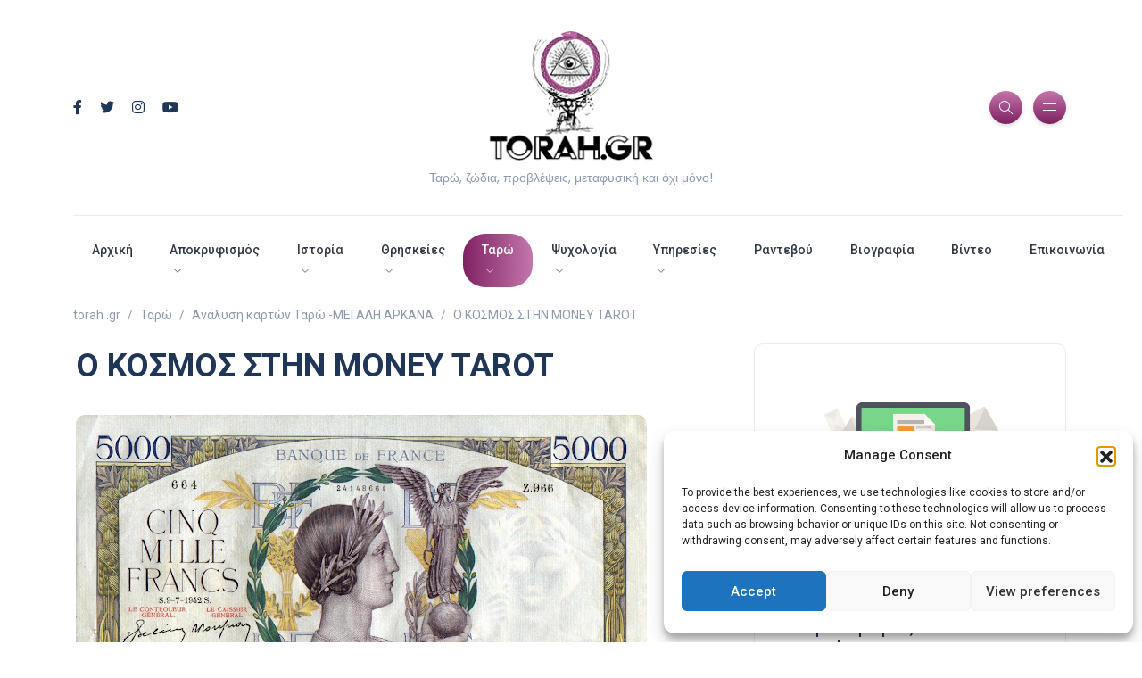

--- FILE ---
content_type: text/html; charset=UTF-8
request_url: https://torah.gr/%CE%BF-%CE%BA%CE%BF%CF%83%CE%BC%CE%BF%CF%83-%CF%83%CF%84%CE%B7%CE%BD-money-tarot/
body_size: 57807
content:
<!DOCTYPE html>
<html lang="el">
<head>
	<meta charset="UTF-8">
    <meta name="viewport" content="width=device-width, initial-scale=1.0">
    <meta http-equiv="X-UA-Compatible" content="IE=edge">
    <link rel="profile" href="http://gmpg.org/xfn/11" />
    <link rel="pingback" href="https://torah.gr/xmlrpc.php" />
    <script>var et_site_url='https://torah.gr';var et_post_id='84344';function et_core_page_resource_fallback(a,b){"undefined"===typeof b&&(b=a.sheet.cssRules&&0===a.sheet.cssRules.length);b&&(a.onerror=null,a.onload=null,a.href?a.href=et_site_url+"/?et_core_page_resource="+a.id+et_post_id:a.src&&(a.src=et_site_url+"/?et_core_page_resource="+a.id+et_post_id))}
</script><meta name='robots' content='index, follow, max-image-preview:large, max-snippet:-1, max-video-preview:-1' />

	<!-- This site is optimized with the Yoast SEO plugin v26.8 - https://yoast.com/product/yoast-seo-wordpress/ -->
	<title>Ο ΚΟΣΜΟΣ ΣΤΗΝ MONEY TAROT - torah .gr</title>
	<meta name="description" content="Ο ΚΟΣΜΟΣ ΣΤΗΝ MONEY TAROT Ο ΚΟΣΜΟΣ ΣΤΗΝ MONEY TAROT" />
	<link rel="canonical" href="https://torah.gr/ο-κοσμοσ-στην-money-tarot/" />
	<meta property="og:locale" content="el_GR" />
	<meta property="og:type" content="article" />
	<meta property="og:title" content="Ο ΚΟΣΜΟΣ ΣΤΗΝ MONEY TAROT - torah .gr" />
	<meta property="og:description" content="Ο ΚΟΣΜΟΣ ΣΤΗΝ MONEY TAROT Ο ΚΟΣΜΟΣ ΣΤΗΝ MONEY TAROT" />
	<meta property="og:url" content="https://torah.gr/ο-κοσμοσ-στην-money-tarot/" />
	<meta property="og:site_name" content="torah .gr" />
	<meta property="article:publisher" content="https://www.facebook.com/torah.gr/" />
	<meta property="article:author" content="https://www.facebook.com/kaisaras.taro" />
	<meta property="article:published_time" content="2023-06-14T12:00:49+00:00" />
	<meta property="article:modified_time" content="2024-01-19T14:56:31+00:00" />
	<meta property="og:image" content="https://torah.gr/wp-content/uploads/2023/06/France-5000-Francs-1942.jpg" />
	<meta property="og:image:width" content="640" />
	<meta property="og:image:height" content="350" />
	<meta property="og:image:type" content="image/jpeg" />
	<meta name="author" content="Καίσαρας" />
	<meta name="twitter:card" content="summary_large_image" />
	<meta name="twitter:label1" content="Συντάχθηκε από" />
	<meta name="twitter:data1" content="Καίσαρας" />
	<meta name="twitter:label2" content="Εκτιμώμενος χρόνος ανάγνωσης" />
	<meta name="twitter:data2" content="5 λεπτά" />
	<script type="application/ld+json" class="yoast-schema-graph">{"@context":"https://schema.org","@graph":[{"@type":"Article","@id":"https://torah.gr/%ce%bf-%ce%ba%ce%bf%cf%83%ce%bc%ce%bf%cf%83-%cf%83%cf%84%ce%b7%ce%bd-money-tarot/#article","isPartOf":{"@id":"https://torah.gr/%ce%bf-%ce%ba%ce%bf%cf%83%ce%bc%ce%bf%cf%83-%cf%83%cf%84%ce%b7%ce%bd-money-tarot/"},"author":{"name":"Καίσαρας","@id":"https://torah.gr/#/schema/person/e7684fe9d530d2ff6a38543328820c20"},"headline":"Ο ΚΟΣΜΟΣ ΣΤΗΝ MONEY TAROT","datePublished":"2023-06-14T12:00:49+00:00","dateModified":"2024-01-19T14:56:31+00:00","mainEntityOfPage":{"@id":"https://torah.gr/%ce%bf-%ce%ba%ce%bf%cf%83%ce%bc%ce%bf%cf%83-%cf%83%cf%84%ce%b7%ce%bd-money-tarot/"},"wordCount":58,"image":{"@id":"https://torah.gr/%ce%bf-%ce%ba%ce%bf%cf%83%ce%bc%ce%bf%cf%83-%cf%83%cf%84%ce%b7%ce%bd-money-tarot/#primaryimage"},"thumbnailUrl":"https://torah.gr/wp-content/uploads/2023/06/France-5000-Francs-1942.jpg","keywords":["#Astro torah.gr#","#money Tarot#","#tarot#","#torah.gr#","#world#","#ΚΑΊΣΑΡΑς","#κόσμος#","#Ταρώ#"],"articleSection":["Ανάλυση καρτών Ταρώ -ΜΕΓΑΛΗ ΑΡΚΑΝΑ","Ταρώ"],"inLanguage":"el"},{"@type":"WebPage","@id":"https://torah.gr/%ce%bf-%ce%ba%ce%bf%cf%83%ce%bc%ce%bf%cf%83-%cf%83%cf%84%ce%b7%ce%bd-money-tarot/","url":"https://torah.gr/%ce%bf-%ce%ba%ce%bf%cf%83%ce%bc%ce%bf%cf%83-%cf%83%cf%84%ce%b7%ce%bd-money-tarot/","name":"Ο ΚΟΣΜΟΣ ΣΤΗΝ MONEY TAROT - torah .gr","isPartOf":{"@id":"https://torah.gr/#website"},"primaryImageOfPage":{"@id":"https://torah.gr/%ce%bf-%ce%ba%ce%bf%cf%83%ce%bc%ce%bf%cf%83-%cf%83%cf%84%ce%b7%ce%bd-money-tarot/#primaryimage"},"image":{"@id":"https://torah.gr/%ce%bf-%ce%ba%ce%bf%cf%83%ce%bc%ce%bf%cf%83-%cf%83%cf%84%ce%b7%ce%bd-money-tarot/#primaryimage"},"thumbnailUrl":"https://torah.gr/wp-content/uploads/2023/06/France-5000-Francs-1942.jpg","datePublished":"2023-06-14T12:00:49+00:00","dateModified":"2024-01-19T14:56:31+00:00","author":{"@id":"https://torah.gr/#/schema/person/e7684fe9d530d2ff6a38543328820c20"},"description":"Ο ΚΟΣΜΟΣ ΣΤΗΝ MONEY TAROT Ο ΚΟΣΜΟΣ ΣΤΗΝ MONEY TAROT","breadcrumb":{"@id":"https://torah.gr/%ce%bf-%ce%ba%ce%bf%cf%83%ce%bc%ce%bf%cf%83-%cf%83%cf%84%ce%b7%ce%bd-money-tarot/#breadcrumb"},"inLanguage":"el","potentialAction":[{"@type":"ReadAction","target":["https://torah.gr/%ce%bf-%ce%ba%ce%bf%cf%83%ce%bc%ce%bf%cf%83-%cf%83%cf%84%ce%b7%ce%bd-money-tarot/"]}]},{"@type":"ImageObject","inLanguage":"el","@id":"https://torah.gr/%ce%bf-%ce%ba%ce%bf%cf%83%ce%bc%ce%bf%cf%83-%cf%83%cf%84%ce%b7%ce%bd-money-tarot/#primaryimage","url":"https://torah.gr/wp-content/uploads/2023/06/France-5000-Francs-1942.jpg","contentUrl":"https://torah.gr/wp-content/uploads/2023/06/France-5000-Francs-1942.jpg","width":640,"height":350,"caption":"Ο ΚΟΣΜΟΣ ΣΤΗΝ MONEY TAROT"},{"@type":"BreadcrumbList","@id":"https://torah.gr/%ce%bf-%ce%ba%ce%bf%cf%83%ce%bc%ce%bf%cf%83-%cf%83%cf%84%ce%b7%ce%bd-money-tarot/#breadcrumb","itemListElement":[{"@type":"ListItem","position":1,"name":"Επιστροφή στην κεντρική","item":"https://torah.gr/"},{"@type":"ListItem","position":2,"name":"Ο ΚΟΣΜΟΣ ΣΤΗΝ MONEY TAROT"}]},{"@type":"WebSite","@id":"https://torah.gr/#website","url":"https://torah.gr/","name":"torah .gr","description":"Ταρώ, ζώδια, προβλέψεις, μεταφυσική και όχι μόνο!","potentialAction":[{"@type":"SearchAction","target":{"@type":"EntryPoint","urlTemplate":"https://torah.gr/?s={search_term_string}"},"query-input":{"@type":"PropertyValueSpecification","valueRequired":true,"valueName":"search_term_string"}}],"inLanguage":"el"},{"@type":"Person","@id":"https://torah.gr/#/schema/person/e7684fe9d530d2ff6a38543328820c20","name":"Καίσαρας","image":{"@type":"ImageObject","inLanguage":"el","@id":"https://torah.gr/#/schema/person/image/","url":"https://torah.gr/wp-content/uploads/2021/09/IMG_20210618_121007-scaled-96x96.jpg","contentUrl":"https://torah.gr/wp-content/uploads/2021/09/IMG_20210618_121007-scaled-96x96.jpg","caption":"Καίσαρας"},"description":"Ο \"ΚΑΙΣΑΡΑΣ\" – Αριστείδης Ανδρέου είναι Μελλοντιστής με έδρα στην Αθήνα. Γεννήθηκε στη Θεσσαλονίκη το 1961. Είναι δημιουργός και αρθρογράφος της ιστοσελίδας Torah.gr.","sameAs":["https://www.torah.gr/kaisaras","https://www.facebook.com/kaisaras.taro","https://www.instagram.com/torah.gr/","https://www.youtube.com/channel/UCYcBt50iDRm28CRIbTOu0gQ"],"url":"https://torah.gr/author/kaisarasable/"}]}</script>
	<!-- / Yoast SEO plugin. -->


<link rel='dns-prefetch' href='//fonts.googleapis.com' />
<link rel="alternate" type="application/rss+xml" title="Ροή RSS &raquo; torah .gr" href="https://torah.gr/feed/" />
<link rel="alternate" title="oEmbed (JSON)" type="application/json+oembed" href="https://torah.gr/wp-json/oembed/1.0/embed?url=https%3A%2F%2Ftorah.gr%2F%25ce%25bf-%25ce%25ba%25ce%25bf%25cf%2583%25ce%25bc%25ce%25bf%25cf%2583-%25cf%2583%25cf%2584%25ce%25b7%25ce%25bd-money-tarot%2F" />
<link rel="alternate" title="oEmbed (XML)" type="text/xml+oembed" href="https://torah.gr/wp-json/oembed/1.0/embed?url=https%3A%2F%2Ftorah.gr%2F%25ce%25bf-%25ce%25ba%25ce%25bf%25cf%2583%25ce%25bc%25ce%25bf%25cf%2583-%25cf%2583%25cf%2584%25ce%25b7%25ce%25bd-money-tarot%2F&#038;format=xml" />
<style id='wp-img-auto-sizes-contain-inline-css'>
img:is([sizes=auto i],[sizes^="auto," i]){contain-intrinsic-size:3000px 1500px}
/*# sourceURL=wp-img-auto-sizes-contain-inline-css */
</style>
<link rel='stylesheet' id='sby_common_styles-css' href='https://torah.gr/wp-content/plugins/feeds-for-youtube/public/build/css/sb-youtube-common.css?ver=2.6.2' media='all' />
<link rel='stylesheet' id='sby_styles-css' href='https://torah.gr/wp-content/plugins/feeds-for-youtube/public/build/css/sb-youtube-free.css?ver=2.6.2' media='all' />
<style id='wp-emoji-styles-inline-css'>

	img.wp-smiley, img.emoji {
		display: inline !important;
		border: none !important;
		box-shadow: none !important;
		height: 1em !important;
		width: 1em !important;
		margin: 0 0.07em !important;
		vertical-align: -0.1em !important;
		background: none !important;
		padding: 0 !important;
	}
/*# sourceURL=wp-emoji-styles-inline-css */
</style>
<link rel='stylesheet' id='wp-block-library-css' href='https://torah.gr/wp-includes/css/dist/block-library/style.min.css?ver=6.9' media='all' />
<style id='wp-block-library-theme-inline-css'>
.wp-block-audio :where(figcaption){color:#555;font-size:13px;text-align:center}.is-dark-theme .wp-block-audio :where(figcaption){color:#ffffffa6}.wp-block-audio{margin:0 0 1em}.wp-block-code{border:1px solid #ccc;border-radius:4px;font-family:Menlo,Consolas,monaco,monospace;padding:.8em 1em}.wp-block-embed :where(figcaption){color:#555;font-size:13px;text-align:center}.is-dark-theme .wp-block-embed :where(figcaption){color:#ffffffa6}.wp-block-embed{margin:0 0 1em}.blocks-gallery-caption{color:#555;font-size:13px;text-align:center}.is-dark-theme .blocks-gallery-caption{color:#ffffffa6}:root :where(.wp-block-image figcaption){color:#555;font-size:13px;text-align:center}.is-dark-theme :root :where(.wp-block-image figcaption){color:#ffffffa6}.wp-block-image{margin:0 0 1em}.wp-block-pullquote{border-bottom:4px solid;border-top:4px solid;color:currentColor;margin-bottom:1.75em}.wp-block-pullquote :where(cite),.wp-block-pullquote :where(footer),.wp-block-pullquote__citation{color:currentColor;font-size:.8125em;font-style:normal;text-transform:uppercase}.wp-block-quote{border-left:.25em solid;margin:0 0 1.75em;padding-left:1em}.wp-block-quote cite,.wp-block-quote footer{color:currentColor;font-size:.8125em;font-style:normal;position:relative}.wp-block-quote:where(.has-text-align-right){border-left:none;border-right:.25em solid;padding-left:0;padding-right:1em}.wp-block-quote:where(.has-text-align-center){border:none;padding-left:0}.wp-block-quote.is-large,.wp-block-quote.is-style-large,.wp-block-quote:where(.is-style-plain){border:none}.wp-block-search .wp-block-search__label{font-weight:700}.wp-block-search__button{border:1px solid #ccc;padding:.375em .625em}:where(.wp-block-group.has-background){padding:1.25em 2.375em}.wp-block-separator.has-css-opacity{opacity:.4}.wp-block-separator{border:none;border-bottom:2px solid;margin-left:auto;margin-right:auto}.wp-block-separator.has-alpha-channel-opacity{opacity:1}.wp-block-separator:not(.is-style-wide):not(.is-style-dots){width:100px}.wp-block-separator.has-background:not(.is-style-dots){border-bottom:none;height:1px}.wp-block-separator.has-background:not(.is-style-wide):not(.is-style-dots){height:2px}.wp-block-table{margin:0 0 1em}.wp-block-table td,.wp-block-table th{word-break:normal}.wp-block-table :where(figcaption){color:#555;font-size:13px;text-align:center}.is-dark-theme .wp-block-table :where(figcaption){color:#ffffffa6}.wp-block-video :where(figcaption){color:#555;font-size:13px;text-align:center}.is-dark-theme .wp-block-video :where(figcaption){color:#ffffffa6}.wp-block-video{margin:0 0 1em}:root :where(.wp-block-template-part.has-background){margin-bottom:0;margin-top:0;padding:1.25em 2.375em}
/*# sourceURL=/wp-includes/css/dist/block-library/theme.min.css */
</style>
<style id='classic-theme-styles-inline-css'>
/*! This file is auto-generated */
.wp-block-button__link{color:#fff;background-color:#32373c;border-radius:9999px;box-shadow:none;text-decoration:none;padding:calc(.667em + 2px) calc(1.333em + 2px);font-size:1.125em}.wp-block-file__button{background:#32373c;color:#fff;text-decoration:none}
/*# sourceURL=/wp-includes/css/classic-themes.min.css */
</style>
<style id='global-styles-inline-css'>
:root{--wp--preset--aspect-ratio--square: 1;--wp--preset--aspect-ratio--4-3: 4/3;--wp--preset--aspect-ratio--3-4: 3/4;--wp--preset--aspect-ratio--3-2: 3/2;--wp--preset--aspect-ratio--2-3: 2/3;--wp--preset--aspect-ratio--16-9: 16/9;--wp--preset--aspect-ratio--9-16: 9/16;--wp--preset--color--black: #000000;--wp--preset--color--cyan-bluish-gray: #abb8c3;--wp--preset--color--white: #ffffff;--wp--preset--color--pale-pink: #f78da7;--wp--preset--color--vivid-red: #cf2e2e;--wp--preset--color--luminous-vivid-orange: #ff6900;--wp--preset--color--luminous-vivid-amber: #fcb900;--wp--preset--color--light-green-cyan: #7bdcb5;--wp--preset--color--vivid-green-cyan: #00d084;--wp--preset--color--pale-cyan-blue: #8ed1fc;--wp--preset--color--vivid-cyan-blue: #0693e3;--wp--preset--color--vivid-purple: #9b51e0;--wp--preset--gradient--vivid-cyan-blue-to-vivid-purple: linear-gradient(135deg,rgb(6,147,227) 0%,rgb(155,81,224) 100%);--wp--preset--gradient--light-green-cyan-to-vivid-green-cyan: linear-gradient(135deg,rgb(122,220,180) 0%,rgb(0,208,130) 100%);--wp--preset--gradient--luminous-vivid-amber-to-luminous-vivid-orange: linear-gradient(135deg,rgb(252,185,0) 0%,rgb(255,105,0) 100%);--wp--preset--gradient--luminous-vivid-orange-to-vivid-red: linear-gradient(135deg,rgb(255,105,0) 0%,rgb(207,46,46) 100%);--wp--preset--gradient--very-light-gray-to-cyan-bluish-gray: linear-gradient(135deg,rgb(238,238,238) 0%,rgb(169,184,195) 100%);--wp--preset--gradient--cool-to-warm-spectrum: linear-gradient(135deg,rgb(74,234,220) 0%,rgb(151,120,209) 20%,rgb(207,42,186) 40%,rgb(238,44,130) 60%,rgb(251,105,98) 80%,rgb(254,248,76) 100%);--wp--preset--gradient--blush-light-purple: linear-gradient(135deg,rgb(255,206,236) 0%,rgb(152,150,240) 100%);--wp--preset--gradient--blush-bordeaux: linear-gradient(135deg,rgb(254,205,165) 0%,rgb(254,45,45) 50%,rgb(107,0,62) 100%);--wp--preset--gradient--luminous-dusk: linear-gradient(135deg,rgb(255,203,112) 0%,rgb(199,81,192) 50%,rgb(65,88,208) 100%);--wp--preset--gradient--pale-ocean: linear-gradient(135deg,rgb(255,245,203) 0%,rgb(182,227,212) 50%,rgb(51,167,181) 100%);--wp--preset--gradient--electric-grass: linear-gradient(135deg,rgb(202,248,128) 0%,rgb(113,206,126) 100%);--wp--preset--gradient--midnight: linear-gradient(135deg,rgb(2,3,129) 0%,rgb(40,116,252) 100%);--wp--preset--font-size--small: 13px;--wp--preset--font-size--medium: 20px;--wp--preset--font-size--large: 36px;--wp--preset--font-size--x-large: 42px;--wp--preset--spacing--20: 0.44rem;--wp--preset--spacing--30: 0.67rem;--wp--preset--spacing--40: 1rem;--wp--preset--spacing--50: 1.5rem;--wp--preset--spacing--60: 2.25rem;--wp--preset--spacing--70: 3.38rem;--wp--preset--spacing--80: 5.06rem;--wp--preset--shadow--natural: 6px 6px 9px rgba(0, 0, 0, 0.2);--wp--preset--shadow--deep: 12px 12px 50px rgba(0, 0, 0, 0.4);--wp--preset--shadow--sharp: 6px 6px 0px rgba(0, 0, 0, 0.2);--wp--preset--shadow--outlined: 6px 6px 0px -3px rgb(255, 255, 255), 6px 6px rgb(0, 0, 0);--wp--preset--shadow--crisp: 6px 6px 0px rgb(0, 0, 0);}:where(.is-layout-flex){gap: 0.5em;}:where(.is-layout-grid){gap: 0.5em;}body .is-layout-flex{display: flex;}.is-layout-flex{flex-wrap: wrap;align-items: center;}.is-layout-flex > :is(*, div){margin: 0;}body .is-layout-grid{display: grid;}.is-layout-grid > :is(*, div){margin: 0;}:where(.wp-block-columns.is-layout-flex){gap: 2em;}:where(.wp-block-columns.is-layout-grid){gap: 2em;}:where(.wp-block-post-template.is-layout-flex){gap: 1.25em;}:where(.wp-block-post-template.is-layout-grid){gap: 1.25em;}.has-black-color{color: var(--wp--preset--color--black) !important;}.has-cyan-bluish-gray-color{color: var(--wp--preset--color--cyan-bluish-gray) !important;}.has-white-color{color: var(--wp--preset--color--white) !important;}.has-pale-pink-color{color: var(--wp--preset--color--pale-pink) !important;}.has-vivid-red-color{color: var(--wp--preset--color--vivid-red) !important;}.has-luminous-vivid-orange-color{color: var(--wp--preset--color--luminous-vivid-orange) !important;}.has-luminous-vivid-amber-color{color: var(--wp--preset--color--luminous-vivid-amber) !important;}.has-light-green-cyan-color{color: var(--wp--preset--color--light-green-cyan) !important;}.has-vivid-green-cyan-color{color: var(--wp--preset--color--vivid-green-cyan) !important;}.has-pale-cyan-blue-color{color: var(--wp--preset--color--pale-cyan-blue) !important;}.has-vivid-cyan-blue-color{color: var(--wp--preset--color--vivid-cyan-blue) !important;}.has-vivid-purple-color{color: var(--wp--preset--color--vivid-purple) !important;}.has-black-background-color{background-color: var(--wp--preset--color--black) !important;}.has-cyan-bluish-gray-background-color{background-color: var(--wp--preset--color--cyan-bluish-gray) !important;}.has-white-background-color{background-color: var(--wp--preset--color--white) !important;}.has-pale-pink-background-color{background-color: var(--wp--preset--color--pale-pink) !important;}.has-vivid-red-background-color{background-color: var(--wp--preset--color--vivid-red) !important;}.has-luminous-vivid-orange-background-color{background-color: var(--wp--preset--color--luminous-vivid-orange) !important;}.has-luminous-vivid-amber-background-color{background-color: var(--wp--preset--color--luminous-vivid-amber) !important;}.has-light-green-cyan-background-color{background-color: var(--wp--preset--color--light-green-cyan) !important;}.has-vivid-green-cyan-background-color{background-color: var(--wp--preset--color--vivid-green-cyan) !important;}.has-pale-cyan-blue-background-color{background-color: var(--wp--preset--color--pale-cyan-blue) !important;}.has-vivid-cyan-blue-background-color{background-color: var(--wp--preset--color--vivid-cyan-blue) !important;}.has-vivid-purple-background-color{background-color: var(--wp--preset--color--vivid-purple) !important;}.has-black-border-color{border-color: var(--wp--preset--color--black) !important;}.has-cyan-bluish-gray-border-color{border-color: var(--wp--preset--color--cyan-bluish-gray) !important;}.has-white-border-color{border-color: var(--wp--preset--color--white) !important;}.has-pale-pink-border-color{border-color: var(--wp--preset--color--pale-pink) !important;}.has-vivid-red-border-color{border-color: var(--wp--preset--color--vivid-red) !important;}.has-luminous-vivid-orange-border-color{border-color: var(--wp--preset--color--luminous-vivid-orange) !important;}.has-luminous-vivid-amber-border-color{border-color: var(--wp--preset--color--luminous-vivid-amber) !important;}.has-light-green-cyan-border-color{border-color: var(--wp--preset--color--light-green-cyan) !important;}.has-vivid-green-cyan-border-color{border-color: var(--wp--preset--color--vivid-green-cyan) !important;}.has-pale-cyan-blue-border-color{border-color: var(--wp--preset--color--pale-cyan-blue) !important;}.has-vivid-cyan-blue-border-color{border-color: var(--wp--preset--color--vivid-cyan-blue) !important;}.has-vivid-purple-border-color{border-color: var(--wp--preset--color--vivid-purple) !important;}.has-vivid-cyan-blue-to-vivid-purple-gradient-background{background: var(--wp--preset--gradient--vivid-cyan-blue-to-vivid-purple) !important;}.has-light-green-cyan-to-vivid-green-cyan-gradient-background{background: var(--wp--preset--gradient--light-green-cyan-to-vivid-green-cyan) !important;}.has-luminous-vivid-amber-to-luminous-vivid-orange-gradient-background{background: var(--wp--preset--gradient--luminous-vivid-amber-to-luminous-vivid-orange) !important;}.has-luminous-vivid-orange-to-vivid-red-gradient-background{background: var(--wp--preset--gradient--luminous-vivid-orange-to-vivid-red) !important;}.has-very-light-gray-to-cyan-bluish-gray-gradient-background{background: var(--wp--preset--gradient--very-light-gray-to-cyan-bluish-gray) !important;}.has-cool-to-warm-spectrum-gradient-background{background: var(--wp--preset--gradient--cool-to-warm-spectrum) !important;}.has-blush-light-purple-gradient-background{background: var(--wp--preset--gradient--blush-light-purple) !important;}.has-blush-bordeaux-gradient-background{background: var(--wp--preset--gradient--blush-bordeaux) !important;}.has-luminous-dusk-gradient-background{background: var(--wp--preset--gradient--luminous-dusk) !important;}.has-pale-ocean-gradient-background{background: var(--wp--preset--gradient--pale-ocean) !important;}.has-electric-grass-gradient-background{background: var(--wp--preset--gradient--electric-grass) !important;}.has-midnight-gradient-background{background: var(--wp--preset--gradient--midnight) !important;}.has-small-font-size{font-size: var(--wp--preset--font-size--small) !important;}.has-medium-font-size{font-size: var(--wp--preset--font-size--medium) !important;}.has-large-font-size{font-size: var(--wp--preset--font-size--large) !important;}.has-x-large-font-size{font-size: var(--wp--preset--font-size--x-large) !important;}
:where(.wp-block-post-template.is-layout-flex){gap: 1.25em;}:where(.wp-block-post-template.is-layout-grid){gap: 1.25em;}
:where(.wp-block-term-template.is-layout-flex){gap: 1.25em;}:where(.wp-block-term-template.is-layout-grid){gap: 1.25em;}
:where(.wp-block-columns.is-layout-flex){gap: 2em;}:where(.wp-block-columns.is-layout-grid){gap: 2em;}
:root :where(.wp-block-pullquote){font-size: 1.5em;line-height: 1.6;}
/*# sourceURL=global-styles-inline-css */
</style>
<link rel='stylesheet' id='contact-form-7-css' href='https://torah.gr/wp-content/plugins/contact-form-7/includes/css/styles.css?ver=6.1.4' media='all' />
<link rel='stylesheet' id='wpmenucart-icons-css' href='https://torah.gr/wp-content/plugins/woocommerce-menu-bar-cart/assets/css/wpmenucart-icons.min.css?ver=2.14.12' media='all' />
<style id='wpmenucart-icons-inline-css'>
@font-face{font-family:WPMenuCart;src:url(https://torah.gr/wp-content/plugins/woocommerce-menu-bar-cart/assets/fonts/WPMenuCart.eot);src:url(https://torah.gr/wp-content/plugins/woocommerce-menu-bar-cart/assets/fonts/WPMenuCart.eot?#iefix) format('embedded-opentype'),url(https://torah.gr/wp-content/plugins/woocommerce-menu-bar-cart/assets/fonts/WPMenuCart.woff2) format('woff2'),url(https://torah.gr/wp-content/plugins/woocommerce-menu-bar-cart/assets/fonts/WPMenuCart.woff) format('woff'),url(https://torah.gr/wp-content/plugins/woocommerce-menu-bar-cart/assets/fonts/WPMenuCart.ttf) format('truetype'),url(https://torah.gr/wp-content/plugins/woocommerce-menu-bar-cart/assets/fonts/WPMenuCart.svg#WPMenuCart) format('svg');font-weight:400;font-style:normal;font-display:swap}
/*# sourceURL=wpmenucart-icons-inline-css */
</style>
<link rel='stylesheet' id='wpmenucart-css' href='https://torah.gr/wp-content/plugins/woocommerce-menu-bar-cart/assets/css/wpmenucart-main.min.css?ver=2.14.12' media='all' />
<link rel='stylesheet' id='woocommerce-layout-css' href='https://torah.gr/wp-content/plugins/woocommerce/assets/css/woocommerce-layout.css?ver=10.4.3' media='all' />
<link rel='stylesheet' id='woocommerce-smallscreen-css' href='https://torah.gr/wp-content/plugins/woocommerce/assets/css/woocommerce-smallscreen.css?ver=10.4.3' media='only screen and (max-width: 768px)' />
<link rel='stylesheet' id='woocommerce-general-css' href='https://torah.gr/wp-content/plugins/woocommerce/assets/css/woocommerce.css?ver=10.4.3' media='all' />
<style id='woocommerce-inline-inline-css'>
.woocommerce form .form-row .required { visibility: visible; }
/*# sourceURL=woocommerce-inline-inline-css */
</style>
<link rel='stylesheet' id='cmplz-general-css' href='https://torah.gr/wp-content/plugins/complianz-gdpr/assets/css/cookieblocker.min.css?ver=1765923127' media='all' />
<link rel='stylesheet' id='yith-wacp-frontend-css' href='https://torah.gr/wp-content/plugins/yith-woocommerce-added-to-cart-popup-premium/assets/css/wacp-frontend.css?ver=1.8.4' media='all' />
<style id='yith-wacp-frontend-inline-css'>

                #yith-wacp-popup .yith-wacp-content a.button {
                        background: #ebe9eb;
                        color: #515151;
                }
                #yith-wacp-popup .yith-wacp-content a.button:hover {
                        background: #dad8da;
                        color: #515151;
                }
#yith-wacp-popup .yith-wacp-wrapper{max-width:700px;max-height:380px;}#yith-wacp-popup .yith-wacp-main{background-color: #ffffff;}
			#yith-wacp-popup .yith-wacp-overlay{background-color: #000000;}
			#yith-wacp-popup.open .yith-wacp-overlay{opacity: 0.8;}
			#yith-wacp-popup .yith-wacp-close{color: #ffffff;}
			#yith-wacp-popup .yith-wacp-close:hover{color: #c0c0c0;}
			#yith-wacp-popup .yith-wacp-message{color: #000000;background-color: #e6ffc5;}
			.yith-wacp-content .cart-info > div{color: #565656;}
			.yith-wacp-content .cart-info > div span{color: #000000;}
			.yith-wacp-content table.cart-list td.item-info .item-name:hover,.yith-wacp-content h3.product-title:hover{color: #565656;}
			.yith-wacp-content table.cart-list td.item-info .item-name,.yith-wacp-content table.cart-list td.item-info dl,.yith-wacp-content h3.product-title{color: #000000;}
			.yith-wacp-content table.cart-list td.item-info .item-price,.yith-wacp-content .product-price,.yith-wacp-content ul.products li.product .price,.yith-wacp-content ul.products li.product .price ins {color: #565656;}
/*# sourceURL=yith-wacp-frontend-inline-css */
</style>
<link rel='stylesheet' id='katen-custom-style-css' href='https://torah.gr/wp-content/themes/katen/style.css?ver=6.9' media='all' />
<link rel='stylesheet' id='katen-custom-child-style-css' href='https://torah.gr/wp-content/themes/katen-child/style.css?ver=6.9' media='all' />
<link rel='stylesheet' id='bootstrap-css' href='https://torah.gr/wp-content/themes/katen/css/bootstrap.min.css?ver=6.9' media='all' />
<link rel='stylesheet' id='font-awesome-6-css' href='https://torah.gr/wp-content/themes/katen/css/fontawesome.min.css?ver=6.9' media='all' />
<link rel='stylesheet' id='font-awesome-brands-css' href='https://torah.gr/wp-content/themes/katen/css/brands.min.css?ver=6.9' media='all' />
<link rel='stylesheet' id='font-awesome-solid-css' href='https://torah.gr/wp-content/themes/katen/css/solid.min.css?ver=6.9' media='all' />
<link rel='stylesheet' id='simple-line-icons-css' href='https://torah.gr/wp-content/themes/katen/css/simple-line-icons.css?ver=6.9' media='all' />
<link rel='stylesheet' id='slick-css' href='https://torah.gr/wp-content/themes/katen/css/slick.css?ver=6.9' media='all' />
<link rel='stylesheet' id='katen-default-style-css' href='https://torah.gr/wp-content/themes/katen/css/style.css?ver=6.9' media='all' />
<link rel='stylesheet' id='katen-style-css' href='https://torah.gr/wp-content/themes/katen/style.css?ver=6.9' media='all' />
<link rel='stylesheet' id='katen-primary-font-css' href='//fonts.googleapis.com/css2?family=Poppins%3Aital%2Cwght%400%2C300%3B0%2C400%3B0%2C500%3B0%2C600%3B0%2C700%3B1%2C300%3B1%2C400%3B1%2C500%3B1%2C600%3B1%2C700&#038;display=swap&#038;ver=1.0.0' media='all' />
<link rel='stylesheet' id='katen-secondary-font-css' href='//fonts.googleapis.com/css2?family=Roboto%3Aital%2Cwght%400%2C300%3B0%2C400%3B0%2C500%3B0%2C700%3B1%2C300%3B1%2C400%3B1%2C500&#038;display=swap&#038;ver=1.0.0' media='all' />
<link rel='stylesheet' id='wacp-scroller-plugin-css-css' href='https://torah.gr/wp-content/plugins/yith-woocommerce-added-to-cart-popup-premium/assets/css/perfect-scrollbar.css?ver=1.8.4' media='all' />
<link rel='stylesheet' id='select2-css' href='https://torah.gr/wp-content/plugins/woocommerce/assets/css/select2.css?ver=10.4.3' media='all' />
<link rel='stylesheet' id='woocommerce-addons-css-css' href='https://torah.gr/wp-content/plugins/woocommerce-appointments/includes/integrations/woocommerce-product-addons/assets/css/frontend/frontend.css?ver=4.16.1' media='all' />
<link rel='stylesheet' id='wc-appointments-styles-css' href='https://torah.gr/wp-content/plugins/woocommerce-appointments/assets/css/frontend.css?ver=4.16.1' media='all' />
<style id='wc-appointments-styles-inline-css'>
.wc-appointments-date-picker .ui-datepicker td.ui-datepicker-current-day a,
.wc-appointments-date-picker .ui-datepicker td.ui-datepicker-current-day a:hover {
	background-color: #111111;
}

.wc-appointments-appointment-form-wrap .wc-appointments-appointment-form .slot-picker li.slot.selected a,
.wc-appointments-appointment-form-wrap .wc-appointments-appointment-form .slot-picker li.slot.selected:hover a {
    background-color: #111111;
}

.wc-appointments-date-picker .ui-datepicker td.appointable-range .ui-state-default {
	background-color: #111111;
}

.wc-appointments-appointment-form-wrap .wc-appointments-appointment-form .wc-pao-addon .wc-pao-addon-image-swatch.selected {
	outline-color: #111111;
}
/*# sourceURL=wc-appointments-styles-inline-css */
</style>
<link rel='stylesheet' id='katen-theme-color-css' href='https://torah.gr/wp-content/themes/katen/css/custom_script.css?ver=6.9' media='all' />
<style id='katen-theme-color-inline-css'>

            ::selection {
              color: #FFF;
              background: #7f2262;
              /* WebKit/Blink Browsers */
            }
            
            ::-moz-selection {
              color: #FFF;
              background: #7f2262;
              /* Gecko Browsers */
            }
            .slick-prev:hover,
            .slick-next:hover
            {
              background: #7f2262;
            }

            .navbar-nav li .nav-link.active,
            .contact-item .icon,
            .slick-dots li.slick-active button:before,
            .woocommerce ul.products li.product .onsale,
            .woocommerce span.onsale,
            .reading-bar
            {
              background: #7f2262;
              background: -webkit-linear-gradient(left, #7f2262 0%, #c376ab 100%);
              background: linear-gradient(to right, #7f2262 0%, #c376ab 100%);
            }

            .wc-block-grid .wc-block-grid__product-onsale
            {
              background: #7f2262 !important;
              background: -webkit-linear-gradient(left, #7f2262 0%, #c376ab 100%) !important;
              background: linear-gradient(to right, #7f2262 0%, #c376ab 100%) !important;
            }

            .post .category-badge,
            .btn-default, .wp-block-search button[type=submit], 
            .widget .searchform input[type=submit], 
            .comment-reply-link, 
            .post-password-form input[type=submit], 
            input[type=submit],
            .nav-pills .nav-link.active, 
            .nav-pills .show > .nav-link,
            .woocommerce #respond input#submit, 
            .woocommerce a.button, 
            .woocommerce button.button, 
            .woocommerce input.button,
            .woocommerce #respond input#submit:hover, 
            .woocommerce a.button:hover, 
            .woocommerce button.button:hover, 
            .woocommerce input.button:hover,
            .woocommerce div.product .woocommerce-tabs ul.tabs li.active,
            .wc-block-components-form .wc-block-components-text-input input:-webkit-autofill + label,
            .wc-block-components-form .wc-block-components-text-input.is-active label,
            .wc-block-components-text-input input:-webkit-autofill + label,
            .wc-block-components-text-input.is-active label,
            body:not(.woocommerce-block-theme-has-button-styles) .wc-block-components-button:not(.is-link),
            .wp-block-button__link 
            {
              background: #7f2262;
              background: -webkit-linear-gradient(left, #7f2262 0%, #c376ab 51%, #7f2262 100%);
              background: linear-gradient(to right, #7f2262 0%, #c376ab 51%, #7f2262 100%);
              background-size: 200% auto;
            }

            .icon-button,
            .page-item .page-numbers.current,
            .page-numbers:hover,
            .comments-pagination .page-numbers.current,
            .page-links li,
            .page-links li:hover,
            .page-links a li:hover,
            .woocommerce nav.woocommerce-pagination ul li a:focus, 
            .woocommerce nav.woocommerce-pagination ul li a:hover, 
            .woocommerce nav.woocommerce-pagination ul li span.current,
            .woocommerce .widget_product_search button.wp-element-button,
            .woocommerce .woocommerce-product-search button[type=submit]:not(:disabled),
            .woocommerce .woocommerce-product-search button:not(:disabled)
            {
              background: #c376ab;
              background: -webkit-linear-gradient(bottom, #c376ab 0%, #7f2262 51%, #c376ab 100%);
              background: linear-gradient(to top, #c376ab 0%, #7f2262 51%, #c376ab 100%);
              background-size: auto 200%;
            }

            .post .post-format,
            .post .post-format-sm,
            .post.post-list-sm .thumb .number,
            .post.post-list-sm.counter:before
            {
              background: #7f2262;
              background: -webkit-linear-gradient(bottom, #7f2262 0%, #c376ab 100%);
              background: linear-gradient(to top, #7f2262 0%, #c376ab 100%);
            }

            .book {
              --color: #7f2262;
            }

            a,
            header.dark .social-icons li a:hover,
            .text-logo .dot,
            .dropdown-item:focus, .dropdown-item:hover,
            .dropdown-item.active, .dropdown-item:active,
            .canvas-menu .vertical-menu li.current-menu-item a,
            .canvas-menu .vertical-menu li .switch,
            .post .post-title a:hover,
            .post .meta a:hover,
            .post .post-bottom .more-button a:hover,
            .about-author .details h4.name a:hover,
            .comments li.comment .details h4.name a:hover,
            .comments li.trackback .details h4.name a:hover,
            .comments li.pingback .details h4.name a:hover,
            .widget ul.list li a:before,
            .widget ul.list li a:hover,
            .tags a:hover,
            .tagcloud a:hover,
            .wp-block-tag-cloud a:hover,
            .btn-simple:hover,
            .btn-light:hover,
            .breadcrumb li a:hover,
            #return-to-top:hover,
            .social-icons a:hover,
            .slick-custom-buttons:hover,
            .widget ul li a:hover,
            .widget_categories ul li a:before,
            .widget_archive ul li a:before,
            .widget_meta ul li a:before,
            .widget_pages ul li a:before,
            .widget_recent_entries ul li a:before,
            .widget_nav_menu ul li a:before,
            .widget_block ul li a:before,
            .wp-block-calendar tfoot a,
            .wp-block-archives-list li a:hover,
            .wp-block-archives-list li a:before,
            .woocommerce div.product p.price, 
            .woocommerce div.product span.price,
            .woocommerce-info::before,
            .woocommerce .woocommerce-MyAccount-navigation ul li a:hover,
            body.dark .post .post-title a:hover,
            body.dark .widget ul li a:hover,
            body.dark .social-icons a:hover
            {
                color: #7f2262;
            }

            {
                color: #7f2262 !important;
            }

            .post .meta li:after,
            .woocommerce .widget_price_filter .ui-slider .ui-slider-range,
            .woocommerce .widget_price_filter .ui-slider .ui-slider-handle
            {
              background-color: #7f2262;
            }

            .tags a:hover,
            .tagcloud a:hover,
            .wp-block-tag-cloud a:hover,
            .btn-simple:hover,
            .form-control:focus, 
            .wp-block-search input[type=search]:focus, 
            .widget .searchform input[type=text]:focus, 
            .post-password-form input[type=password]:focus, 
            .comment-form-url input:focus,
            .comment-form-email input:focus,
            .comment-form-author input:focus,
            .comment-form-comment textarea:focus,
            #return-to-top:hover,
            .slick-custom-buttons:hover,
            body.dark #return-to-top:hover,
            body.dark .btn-simple:hover,
            body.dark .tags a:hover, 
            body.dark .tagcloud a:hover, 
            body.dark .wp-block-tag-cloud a:hover,
            body.dark .slick-custom-buttons:hover
            {
              border-color: #7f2262;
            }
            
            blockquote,
            .wp-block-quote,
            .wp-block-quote.is-large, .wp-block-quote.is-style-large
            {
              border-left-color: #7f2262;
            }

            .wp-block-quote.has-text-align-right 
            {
              border-right-color: #7f2262;
            }

            .woocommerce-error, .woocommerce-info, .woocommerce-message
            {
              border-top-color: #7f2262;
            }

            .lds-dual-ring:after {
              border-color: #7f2262 transparent #7f2262 transparent;
            }
            

            .slick-next:hover:before, .slick-next:focus:before, .slick-prev:hover:before, .slick-prev:focus:before {
                color: #c376ab;
            }
          

            .navbar-nav .nav-link
            {
              color: #333a44;
            }
          

            .navbar-nav .nav-link:hover
            {
              color: #7f2262;
            }
          
/*# sourceURL=katen-theme-color-inline-css */
</style>
<script src="https://torah.gr/wp-includes/js/jquery/jquery.min.js?ver=3.7.1" id="jquery-core-js"></script>
<script src="https://torah.gr/wp-includes/js/jquery/jquery-migrate.min.js?ver=3.4.1" id="jquery-migrate-js"></script>
<script src="https://torah.gr/wp-content/plugins/woocommerce/assets/js/jquery-blockui/jquery.blockUI.min.js?ver=2.7.0-wc.10.4.3" id="wc-jquery-blockui-js" defer data-wp-strategy="defer"></script>
<script id="wc-add-to-cart-js-extra">
var wc_add_to_cart_params = {"ajax_url":"/wp-admin/admin-ajax.php","wc_ajax_url":"/?wc-ajax=%%endpoint%%","i18n_view_cart":"\u039a\u03b1\u03bb\u03ac\u03b8\u03b9","cart_url":"https://torah.gr/cart/","is_cart":"","cart_redirect_after_add":"no"};
//# sourceURL=wc-add-to-cart-js-extra
</script>
<script src="https://torah.gr/wp-content/plugins/woocommerce/assets/js/frontend/add-to-cart.min.js?ver=10.4.3" id="wc-add-to-cart-js" defer data-wp-strategy="defer"></script>
<script src="https://torah.gr/wp-content/plugins/woocommerce/assets/js/js-cookie/js.cookie.min.js?ver=2.1.4-wc.10.4.3" id="wc-js-cookie-js" defer data-wp-strategy="defer"></script>
<script id="woocommerce-js-extra">
var woocommerce_params = {"ajax_url":"/wp-admin/admin-ajax.php","wc_ajax_url":"/?wc-ajax=%%endpoint%%","i18n_password_show":"\u0395\u03bc\u03c6\u03ac\u03bd\u03b9\u03c3\u03b7 \u03c3\u03c5\u03bd\u03b8\u03b7\u03bc\u03b1\u03c4\u03b9\u03ba\u03bf\u03cd","i18n_password_hide":"\u0391\u03c0\u03cc\u03ba\u03c1\u03c5\u03c8\u03b7 \u03c3\u03c5\u03bd\u03b8\u03b7\u03bc\u03b1\u03c4\u03b9\u03ba\u03bf\u03cd"};
//# sourceURL=woocommerce-js-extra
</script>
<script src="https://torah.gr/wp-content/plugins/woocommerce/assets/js/frontend/woocommerce.min.js?ver=10.4.3" id="woocommerce-js" defer data-wp-strategy="defer"></script>
<script id="WCPAY_ASSETS-js-extra">
var wcpayAssets = {"url":"https://torah.gr/wp-content/plugins/woocommerce-payments/dist/"};
//# sourceURL=WCPAY_ASSETS-js-extra
</script>
<link rel="https://api.w.org/" href="https://torah.gr/wp-json/" /><link rel="alternate" title="JSON" type="application/json" href="https://torah.gr/wp-json/wp/v2/posts/84344" /><link rel="EditURI" type="application/rsd+xml" title="RSD" href="https://torah.gr/xmlrpc.php?rsd" />
<meta name="generator" content="WordPress 6.9" />
<meta name="generator" content="WooCommerce 10.4.3" />
<link rel='shortlink' href='https://torah.gr/?p=84344' />
<!-- start Simple Custom CSS and JS -->
<style>
@media (max-width: 767px) {
.td-header-top-menu-full {
display: block;
}

.td-header-wrap .td-header-sp-top-menu {
display: table !important;
text-align: center;
}
}

.empty-wpmenucart {
	display: block !important;
}
.td-page-header	h1.entry-title,
#customer_login .u-column1 h2,
#customer_login .u-column2 h2	{
  color: #32014c;
      padding-top: 20px;
}
.checkout-button	{
	text-transform: uppercase !important;  
}  
.wc-bacs-bank-details-heading	{
	color: #000 !important;
    font-size: 15px !important;
  	margin-bottom: 0 !important;
  	margin-top: 0 !important;
}  
.wc-bacs-bank-details-account-name	{
  	color: #000 !important;
    font-size: 14px !important;
    margin-top: 0 !important;
}
.woocommerce ul.order_details {
    margin: 0 0 1em;
}
.td-black.woocommerce-page .woocommerce .button {
    background-color: #de00f2 !important;
    color: #fff !important;
}
.buy-button	{
	right: 150px !important;  
}  
ul.product-categories li 	{
	font-size: 17px;
  background: #dbdbdb;
  padding-left: 10px;
  margin-bottom: 10px;
}
ul.product-categories li a	{
  border-bottom: 1px solid black;
  display: block;
}
ul.product-categories li ul li	{
	font-size: 14px;
}
ul.children	{
  background: #fff;
  margin-left: -10px;  
  padding-top: 5px;
}  
ul.children li	{
  background: #fff;
}
.woocommerce ul.products li.product .woocommerce-loop-product__title {
    min-height: 38px;
}
.td-black.woocommerce-cart .woocommerce .product-name a {
    color: 
    #000;
}
.td-black.woocommerce select,
.td-black.woocommerce-cart table.cart input,
.td-black.woocommerce-page textarea,
.td-black.woocommerce-page select,
.td-black.woocommerce-page .input-text {
  background-color: #fff !important;
  color: #000 !important;
}
.td-black .woocommerce .woocommerce-message,
.td-black .woocommerce .woocommerce-error,
.td-black .woocommerce .woocommerce-info,
.td-black.woocommerce-checkout #payment,
.td-black.woocommerce-checkout #payment div.payment_box {
  background-color: #fff !important;
  color: #000 !important;
}
.td-black tfoot {
  background-color: #fff !important;
}
.woocommerce ul.products li.product a img, .woocommerce div.product div.images img {
    border: 1px solid #f2f2f2;
}
.td-black.single-product .product .summary .cart .button	{
	background: #de00f2;  
  color: #fff;
}  
p.tdm-descr {color:#333!important;}

#td-outer-wrap > div.td-main-content-wrap.td-main-page-wrap.td-container-wrap  {
   background-color: rgba(255, 255, 255, 1);
    padding: 15px;
  }
  
  .td-post-template-10 .td-container .td-pb-row {background:#fff;}
  
 .post .td-post-header .entry-title {
    color: #32014c!important;
    text-shadow: 0px 0px 5px #FFFFFF;
    
}
  
  .td-video-template-bg {background:#fff;}
  
  .td-black .post {background:none!important;}
  
  .td-page-content p, .td-page-content .td_block_text_with_title, .woocommerce-page .page-description > p {color:#000!important;}
  
  .td-black .td-main-content-wrap, .td-black .td-category-grid, .td-black .post, .td-black .td-category-header, .td-black .td-big-grid-post .td-module-thumb, .td-black .td_module_14 .td-module-meta-holder, .td-black .td-post-template-4 .td-post-title, .td-black .td-post-template-6 .td-post-header-holder, .td-black .td-post-template-8-box, .td-black .td-smart-list-dropdown-wrap .td-smart-list-dropdown, .td-black .td_module_mx3 .td-module-meta-info {background:#fff;}
  
  .td-post-small-box a{ background-color: #b907ca; border-color:#fff!important;}
  
  .td-black .td-post-template-8-box {background:#fff;}
  
 .td-post-content h1, .td-post-content h2, .td-post-content h3, .td-post-content h4, .td-post-content h5, .td-post-content h6 {color: #32014c!important;}
  
  .td-black.single-product .product .summary .price, .td-black.woocommerce #tab-description, .td-black.woocommerce .product:hover h3 {color:#333;}
  
  
  .td-black h1, .td-black h2, .td-black h3, .td-black h4, .td-black h5, .td-black h6 {color:#32014c;}
  
  .query-card-top , .query-card-bottom {background-color:#fff!important;}
  
  
  .td-black .td-page-content, .td-black .td-post-content, .td-black .wpb_text_column, .td-black .td_block_text_with_title, .td-black .woocommerce #tab-description {color:#333;}
  
  .td_uid_20_5d4437b9db587 .tdm-title {color:#000!important;}
  
  .tdm_block_food_menu .tdm-title {color:#32014c!important;}
  
  .tdm_block_food_menu .tdm-descr {color:#333!important;}
  
  .td-post-content, .td-post-content p {color:#333!important;}
  
  .td-black .td-more-articles-box {background-color:#fff;}
  
  .td-black .td-more-articles-box-title {color:#8e0096;}
  
  .td-black .author-box-wrap {background:#333;}
  
  
  
  .td-black .td-read-more a:hover, .td-black .more-link-wrap a:hover {
    background-color: #de00f2!important;
    color: #fff;
    opacity: 1;
}

 .td-black .td-read-more a, .td-black .more-link-wrap a {
    background-color: #8e0096!important;
    color: #fff;
    opacity: 1;
}
  
  .entry-crumbs,.entry-crumbs a {color:#333;}

.td-black .entry-crumbs a:hover {color:#555;}

.td-black .td-excerpt, .td-black .td_module_16 .td-excerpt {color:#333;}

.provlepsi {
    display:none;
}

.td_mod_mega_menu .item-details a {
    font-family: Roboto;
    color: #fff;
}

.td_block_mega_menu .td-next-prev-wrap a:hover { background:#e048e6!important;}

.td-black .sf-menu .td-post-category:hover {background:#e048e6!important;}

.td-logo-in-header .td-sticky-header.td-header-logo {
    display: block;
    -webkit-filter: drop-shadow(0px 0px 10px #fff);
    filter: drop-shadow(0px 0px 10px #fff);
}

.td-social-style2 .td_social_type .td-social-box {
    background-color: #ffffff;
    border: 1px solid #ededed;
}

.td-black .td-module-meta-info .td-post-author-name a {
    color: #510050;
}

.td-black h1>a, .td-black h2>a, .td-black h3>a, .td-black h4>a, .td-black h5>a, .td-black h6>a {
    color: #510050;
}
.td-black .td_block_template_11 .td-block-title>* { color:#8e0096l;}

aside.widget_text.td_block_template_4.widget.widget_custom_html {
    border-bottom: 1px dotted #000;
    padding-bottom: 15px;
}

.td-black .td-social-style2 .td_social_type a, .td-black .td-social-style8 .td_social_type a { color:#510050; }

.td-black .td-social-style2 .td_social_type a:hover, .td-black .td-social-style8 .td_social_type a:hover { color:#f000df; }

.td_social_type .td_social_info_name { color:#510050; }

.td-black .td_block_template_11 .td-block-title>* { color:#32014c; }

span.td_social_info.td_social_info_counter { color:#510050;}


.td-black .widget a {color:#8e0096!important;}

.idle-text {
    //display:none
}

@-webkit-keyframes button_animation {
    0%     {background: #EF4CE9}
    50%    {background: #892685; color: #E0F6FF}
    100%   {background: #EF4CE9}
}

@keyframes button_animation {
    0%     {background: #EF4CE9}
    50%    {background: #892685; color: #E0F6FF}
    100%   {background: #EF4CE9}
}

.book_an_appointment_menu_button {
    text-shadow: -1px 3px 8px;
    border-radius: 5px;
    animation: button_animation 5s ease-in-out infinite;
    -webkit-animation: button_animation 5s ease-in-out infinite;
}

.telephone-card {
    background: #32014C;
    padding: 10px;
    border-radius: 15px;
    box-shadow: 0px 0px 15px 1px #32014C, 0px 0px 16px 5px #C771E0;
    color: #FFF;
}

.telephone-card-number {
    font-weight:700;
    font-size:1.4rem;
    color:#E087F2 !important;
}

.telephone-card-subtext {
    font-size: 0.7rem !important;
    color: gray;
}

p.tdm-descr{
    color: #aaaaaa !important;
}

a.wordpress-gdpr-privacy-center-item {
    height: auto;
}

// Product page
.woocommerce-Price-currencySymbol {
    color: #FACC60;
}

.woocommerce div.product .product_title {
    color: #C740C2;
}

span.sku_wrapper {
    display: none;
}

.product {
    background-color: rgba(0,0,0,0) !important;
}

// Temporary fix untill CSS for product is located
.related .product:hover h2 {
    color: #dbc4ff !important;
}

li.product:hover h2.woocommerce-loop-product__title {
    color: #F9C2F6 !important;
}

// Products in query pages

.shop-card {
    text-shadow: 2px 2px 8px #000;
}

.proffesional-matters-div .query-card-top {
    border-color: #E1AF84;
}

.proffesional-matters-div .query-card-bottom {
    border-color: #E1AF84;
}

.query-card-top {
    background-color: #222;
    padding: 10px 10px 0 10px;
    border-top: solid #DBC4FF;
    border-right: solid #DBC4FF;
    border-left: solid #DBC4FF;
    border-radius: 25px 25px 0 0;
}

.woocommerce ul.products li.product a img {
    border-radius: 10px
}

.price {
    color: #DBC4FF !important;
}

.woocommerce ul.products li.product .button {
    background-color: #5F3173;
    border-radius: 25px;
}

.query-card-bottom {
    background-color: #222;
    padding: 10px 10px 0 10px;
    border-bottom: solid #DBC4FF;
    border-right: solid #DBC4FF;
    border-left: solid #DBC4FF;
    border-radius: 0 0 25px 25px;
}

// Live

.live-window {
    border-radius: 5px;
    animation: live_title_animation 5s ease-in-out infinite;
    -webkit-animation: live_title_animation 5s ease-in-out infinite;
}

.live-title-span span {
    animation: live_title_animation 5s ease-in-out infinite;
    -webkit-animation: live_title_animation 5s ease-in-out infinite;
}

@-webkit-keyframes live_title_animation {
    0%     {background: #570000}
    50%    {background: #c70000}
    100%   {background: #570000}
}

@keyframes live_title_animation {
    0%     {background: #570000}
    50%    {background: #c70000}
    100%   {background: #570000}
}

.products a {
    color: #fff !important
}

// Add to cart button
.td-black.single-product .product .summary .cart .button {
    border-radius: 15px;
    font-size: 0.8rem;
    margin: 0 10px 0 10px;
    background-color: #D57EEA;
    color: #fff;
}

// Payment Page
.woocommerce-billing-fields label{
    color: #fff;
}

.woocommerce-billing-fields input {
    border-radius: 10px;
    font-weight: 400;
    font-size: 1rem !important;
}

.woocommerce-billing-fields input {
    border-radius: 10px;
    padding: 5px 10px !important;
}

// .woocommerce-billing-fields input[type=tel] {
//     padding: 5px 10px !important;
// }

.woocommerce-billing-fields input[type=text] {
    padding: 5px 10px !important;
}

#order_comments {
    border-radius: 10px;
    padding: 10px;
    font-weight: 400;
    font-size: 1rem !important;
}

.woocommerce-billing-fields li .select2-results__option {
    color: #000 !important
}

.select2-results__option {
    color: #000 !important;
}

input.select2-search__field {
  color: #000 !important;
}

// Added to cart Pop
a.added_to_cart.wc-forward {
    background-color: #fff !important;
    border: #DE00F2 1px solid;
    position: fixed;
    right: 15px;
    bottom: 15px;
    z-index: 9999;
    font-size: 1rem !important;
    padding: 0.5rem;
    border-radius: 15px;
    animation: button_animation 5s ease-in-out infinite;
    -webkit-animation: button_animation 5s ease-in-out infinite;
}</style>
<!-- end Simple Custom CSS and JS -->
<!-- start Simple Custom CSS and JS -->
<style>
.woocommerce-result-count, .term-description	{
	color: #32014c;  
}
.td-black {
    color: #000;
}  
.woocommerce-Price-currencySymbol {
    color: #dbc4ff !important;
}</style>
<!-- end Simple Custom CSS and JS -->
<!-- start Simple Custom CSS and JS -->
<style>
body.postid-62129 .td-a-rec-id-post_style_12, body.postid-62129 .td-a-rec-id-content_top, body.postid-62129 .td-a-rec-id-content_bottom {
    display: none;
}

</style>
<!-- end Simple Custom CSS and JS -->
<!-- start Simple Custom CSS and JS -->
<style>
/* Add your CSS code here.

For example:
.example {
    color: red;
}

For brushing up on your CSS knowledge, check out http://www.w3schools.com/css/css_syntax.asp

End of comment */ 

<style> 
  .mobileShow {display: none;} 

@media only screen and (max-width: 600px) {
   
    .mobileShow {display: inline;}
 
}
</style>

<style>
  .mobileHide { display: inline; } 

  /* Smartphone Portrait and Landscape */ 
  @media only screen and (max-width: 600px) {
   
    .mobileHide {display: none;}
 
}
</style>

<style> 
  .mobileShow {display: none;} 

@media only screen and (min-width: 600px) {
   
    .mobileShow {display: inline;}
 
}
</style>

<style>
  .mobileHide { display: inline; } 

  /* Smartphone Portrait and Landscape */ 
  @media only screen and (min-width: 600px) {
   
    .mobileHide {display: none;}
 
}
</style>
</style>
<!-- end Simple Custom CSS and JS -->
<!-- start Simple Custom CSS and JS -->
<style>
/* Add your CSS code here.
                     
For example:
.example {
    color: red;
}

For brushing up on your CSS knowledge, check out http://www.w3schools.com/css/css_syntax.asp

End of comment */ 

.bsp-wrapper{/*!
 * Bootstrap v3.3.7 (http://getbootstrap.com)
 * Copyright 2011-2016 Twitter, Inc.
 * Licensed under MIT (https://github.com/twbs/bootstrap/blob/master/LICENSE)
 */
  /*! normalize.css v3.0.3 | MIT License | github.com/necolas/normalize.css */
  /*! Source: https://github.com/h5bp/html5-boilerplate/blob/master/src/css/main.css */}.bsp-wrapper html{font-family:sans-serif;-webkit-text-size-adjust:100%;-ms-text-size-adjust:100%}.bsp-wrapper body{margin:0}.bsp-wrapper article,.bsp-wrapper aside,.bsp-wrapper details,.bsp-wrapper figcaption,.bsp-wrapper figure,.bsp-wrapper footer,.bsp-wrapper header,.bsp-wrapper hgroup,.bsp-wrapper main,.bsp-wrapper menu,.bsp-wrapper nav,.bsp-wrapper section,.bsp-wrapper summary{display:block}.bsp-wrapper audio,.bsp-wrapper canvas,.bsp-wrapper progress,.bsp-wrapper video{display:inline-block;vertical-align:baseline}.bsp-wrapper audio:not([controls]){display:none;height:0}.bsp-wrapper [hidden],.bsp-wrapper template{display:none}.bsp-wrapper a{background-color:transparent}.bsp-wrapper a:active,.bsp-wrapper a:hover{outline:0}.bsp-wrapper abbr[title]{border-bottom:1px dotted}.bsp-wrapper b,.bsp-wrapper strong{font-weight:700}.bsp-wrapper dfn{font-style:italic}.bsp-wrapper h1{margin:.67em 0;font-size:2em}.bsp-wrapper mark{color:#000;background:#ff0}.bsp-wrapper small{font-size:80%}.bsp-wrapper sub,.bsp-wrapper sup{position:relative;font-size:75%;line-height:0;vertical-align:baseline}.bsp-wrapper sup{top:-.5em}.bsp-wrapper sub{bottom:-.25em}.bsp-wrapper img{border:0}.bsp-wrapper svg:not(:root){overflow:hidden}.bsp-wrapper figure{margin:1em 40px}.bsp-wrapper hr{height:0;-webkit-box-sizing:content-box;-moz-box-sizing:content-box;box-sizing:content-box}.bsp-wrapper pre{overflow:auto}.bsp-wrapper code,.bsp-wrapper kbd,.bsp-wrapper pre,.bsp-wrapper samp{font-family:monospace,monospace;font-size:1em}.bsp-wrapper button,.bsp-wrapper input,.bsp-wrapper optgroup,.bsp-wrapper select,.bsp-wrapper textarea{margin:0;font:inherit;color:inherit}.bsp-wrapper button{overflow:visible}.bsp-wrapper button,.bsp-wrapper select{text-transform:none}.bsp-wrapper button,.bsp-wrapper html input[type=button],.bsp-wrapper input[type=reset],.bsp-wrapper input[type=submit]{-webkit-appearance:button;cursor:pointer}.bsp-wrapper button[disabled],.bsp-wrapper html input[disabled]{cursor:default}.bsp-wrapper button::-moz-focus-inner,.bsp-wrapper input::-moz-focus-inner{padding:0;border:0}.bsp-wrapper input{line-height:normal}.bsp-wrapper input[type=checkbox],.bsp-wrapper input[type=radio]{-webkit-box-sizing:border-box;-moz-box-sizing:border-box;box-sizing:border-box;padding:0}.bsp-wrapper input[type=number]::-webkit-inner-spin-button,.bsp-wrapper input[type=number]::-webkit-outer-spin-button{height:auto}.bsp-wrapper input[type=search]{-webkit-box-sizing:content-box;-moz-box-sizing:content-box;box-sizing:content-box;-webkit-appearance:textfield}.bsp-wrapper input[type=search]::-webkit-search-cancel-button,.bsp-wrapper input[type=search]::-webkit-search-decoration{-webkit-appearance:none}.bsp-wrapper fieldset{padding:.35em .625em .75em;margin:0 2px;border:1px solid silver}.bsp-wrapper legend{padding:0;border:0}.bsp-wrapper textarea{overflow:auto}.bsp-wrapper optgroup{font-weight:700}.bsp-wrapper table{border-spacing:0;border-collapse:collapse}.bsp-wrapper td,.bsp-wrapper th{padding:0}@media print{.bsp-wrapper *,.bsp-wrapper :after,.bsp-wrapper :before{color:#000!important;text-shadow:none!important;background:0 0!important;-webkit-box-shadow:none!important;box-shadow:none!important}.bsp-wrapper a,.bsp-wrapper a:visited{text-decoration:none; color: #7A57E7; }.bsp-wrapper a[href]:after{content:" (" attr(href) ")"}.bsp-wrapper abbr[title]:after{content:" (" attr(title) ")"}.bsp-wrapper a[href^="javascript:"]:after,.bsp-wrapper a[href^="#"]:after{content:""}.bsp-wrapper blockquote,.bsp-wrapper pre{border:1px solid #999;page-break-inside:avoid}.bsp-wrapper thead{display:table-header-group}.bsp-wrapper img,.bsp-wrapper tr{page-break-inside:avoid}.bsp-wrapper img{max-width:100%!important}.bsp-wrapper h2,.bsp-wrapper h3,.bsp-wrapper p{orphans:3;widows:3}.bsp-wrapper h2,.bsp-wrapper h3{page-break-after:avoid}.bsp-wrapper .navbar{display:none}.bsp-wrapper .btn>.caret,.bsp-wrapper .dropup>.btn>.caret{border-top-color:#000!important}.bsp-wrapper .label{border:1px solid #000}.bsp-wrapper .table{border-collapse:collapse!important}.bsp-wrapper .table td,.bsp-wrapper .table th{background-color:#fff!important}.bsp-wrapper .table-bordered td,.bsp-wrapper .table-bordered th{border:1px solid #ddd!important}}@font-face{font-family:'Glyphicons Halflings';src:url(../fonts/glyphicons-halflings-regular.eot);src:url(../fonts/glyphicons-halflings-regular.eot?#iefix) format('embedded-opentype'),url(../fonts/glyphicons-halflings-regular.woff2) format('woff2'),url(../fonts/glyphicons-halflings-regular.woff) format('woff'),url(../fonts/glyphicons-halflings-regular.ttf) format('truetype'),url(../fonts/glyphicons-halflings-regular.svg#glyphicons_halflingsregular) format('svg')}.bsp-wrapper .glyphicon{position:relative;top:1px;display:inline-block;font-family:'Glyphicons Halflings';font-style:normal;font-weight:400;line-height:1;-webkit-font-smoothing:antialiased;-moz-osx-font-smoothing:grayscale}.bsp-wrapper .glyphicon-asterisk:before{content:"\002a"}.bsp-wrapper .glyphicon-plus:before{content:"\002b"}.bsp-wrapper .glyphicon-eur:before,.bsp-wrapper .glyphicon-euro:before{content:"\20ac"}.bsp-wrapper .glyphicon-minus:before{content:"\2212"}.bsp-wrapper .glyphicon-cloud:before{content:"\2601"}.bsp-wrapper .glyphicon-envelope:before{content:"\2709"}.bsp-wrapper .glyphicon-pencil:before{content:"\270f"}.bsp-wrapper .glyphicon-glass:before{content:"\e001"}.bsp-wrapper .glyphicon-music:before{content:"\e002"}.bsp-wrapper .glyphicon-search:before{content:"\e003"}.bsp-wrapper .glyphicon-heart:before{content:"\e005"}.bsp-wrapper .glyphicon-star:before{content:"\e006"}.bsp-wrapper .glyphicon-star-empty:before{content:"\e007"}.bsp-wrapper .glyphicon-user:before{content:"\e008"}.bsp-wrapper .glyphicon-film:before{content:"\e009"}.bsp-wrapper .glyphicon-th-large:before{content:"\e010"}.bsp-wrapper .glyphicon-th:before{content:"\e011"}.bsp-wrapper .glyphicon-th-list:before{content:"\e012"}.bsp-wrapper .glyphicon-ok:before{content:"\e013"}.bsp-wrapper .glyphicon-remove:before{content:"\e014"}.bsp-wrapper .glyphicon-zoom-in:before{content:"\e015"}.bsp-wrapper .glyphicon-zoom-out:before{content:"\e016"}.bsp-wrapper .glyphicon-off:before{content:"\e017"}.bsp-wrapper .glyphicon-signal:before{content:"\e018"}.bsp-wrapper .glyphicon-cog:before{content:"\e019"}.bsp-wrapper .glyphicon-trash:before{content:"\e020"}.bsp-wrapper .glyphicon-home:before{content:"\e021"}.bsp-wrapper .glyphicon-file:before{content:"\e022"}.bsp-wrapper .glyphicon-time:before{content:"\e023"}.bsp-wrapper .glyphicon-road:before{content:"\e024"}.bsp-wrapper .glyphicon-download-alt:before{content:"\e025"}.bsp-wrapper .glyphicon-download:before{content:"\e026"}.bsp-wrapper .glyphicon-upload:before{content:"\e027"}.bsp-wrapper .glyphicon-inbox:before{content:"\e028"}.bsp-wrapper .glyphicon-play-circle:before{content:"\e029"}.bsp-wrapper .glyphicon-repeat:before{content:"\e030"}.bsp-wrapper .glyphicon-refresh:before{content:"\e031"}.bsp-wrapper .glyphicon-list-alt:before{content:"\e032"}.bsp-wrapper .glyphicon-lock:before{content:"\e033"}.bsp-wrapper .glyphicon-flag:before{content:"\e034"}.bsp-wrapper .glyphicon-headphones:before{content:"\e035"}.bsp-wrapper .glyphicon-volume-off:before{content:"\e036"}.bsp-wrapper .glyphicon-volume-down:before{content:"\e037"}.bsp-wrapper .glyphicon-volume-up:before{content:"\e038"}.bsp-wrapper .glyphicon-qrcode:before{content:"\e039"}.bsp-wrapper .glyphicon-barcode:before{content:"\e040"}.bsp-wrapper .glyphicon-tag:before{content:"\e041"}.bsp-wrapper .glyphicon-tags:before{content:"\e042"}.bsp-wrapper .glyphicon-book:before{content:"\e043"}.bsp-wrapper .glyphicon-bookmark:before{content:"\e044"}.bsp-wrapper .glyphicon-print:before{content:"\e045"}.bsp-wrapper .glyphicon-camera:before{content:"\e046"}.bsp-wrapper .glyphicon-font:before{content:"\e047"}.bsp-wrapper .glyphicon-bold:before{content:"\e048"}.bsp-wrapper .glyphicon-italic:before{content:"\e049"}.bsp-wrapper .glyphicon-text-height:before{content:"\e050"}.bsp-wrapper .glyphicon-text-width:before{content:"\e051"}.bsp-wrapper .glyphicon-align-left:before{content:"\e052"}.bsp-wrapper .glyphicon-align-center:before{content:"\e053"}.bsp-wrapper .glyphicon-align-right:before{content:"\e054"}.bsp-wrapper .glyphicon-align-justify:before{content:"\e055"}.bsp-wrapper .glyphicon-list:before{content:"\e056"}.bsp-wrapper .glyphicon-indent-left:before{content:"\e057"}.bsp-wrapper .glyphicon-indent-right:before{content:"\e058"}.bsp-wrapper .glyphicon-facetime-video:before{content:"\e059"}.bsp-wrapper .glyphicon-picture:before{content:"\e060"}.bsp-wrapper .glyphicon-map-marker:before{content:"\e062"}.bsp-wrapper .glyphicon-adjust:before{content:"\e063"}.bsp-wrapper .glyphicon-tint:before{content:"\e064"}.bsp-wrapper .glyphicon-edit:before{content:"\e065"}.bsp-wrapper .glyphicon-share:before{content:"\e066"}.bsp-wrapper .glyphicon-check:before{content:"\e067"}.bsp-wrapper .glyphicon-move:before{content:"\e068"}.bsp-wrapper .glyphicon-step-backward:before{content:"\e069"}.bsp-wrapper .glyphicon-fast-backward:before{content:"\e070"}.bsp-wrapper .glyphicon-backward:before{content:"\e071"}.bsp-wrapper .glyphicon-play:before{content:"\e072"}.bsp-wrapper .glyphicon-pause:before{content:"\e073"}.bsp-wrapper .glyphicon-stop:before{content:"\e074"}.bsp-wrapper .glyphicon-forward:before{content:"\e075"}.bsp-wrapper .glyphicon-fast-forward:before{content:"\e076"}.bsp-wrapper .glyphicon-step-forward:before{content:"\e077"}.bsp-wrapper .glyphicon-eject:before{content:"\e078"}.bsp-wrapper .glyphicon-chevron-left:before{content:"\e079"}.bsp-wrapper .glyphicon-chevron-right:before{content:"\e080"}.bsp-wrapper .glyphicon-plus-sign:before{content:"\e081"}.bsp-wrapper .glyphicon-minus-sign:before{content:"\e082"}.bsp-wrapper .glyphicon-remove-sign:before{content:"\e083"}.bsp-wrapper .glyphicon-ok-sign:before{content:"\e084"}.bsp-wrapper .glyphicon-question-sign:before{content:"\e085"}.bsp-wrapper .glyphicon-info-sign:before{content:"\e086"}.bsp-wrapper .glyphicon-screenshot:before{content:"\e087"}.bsp-wrapper .glyphicon-remove-circle:before{content:"\e088"}.bsp-wrapper .glyphicon-ok-circle:before{content:"\e089"}.bsp-wrapper .glyphicon-ban-circle:before{content:"\e090"}.bsp-wrapper .glyphicon-arrow-left:before{content:"\e091"}.bsp-wrapper .glyphicon-arrow-right:before{content:"\e092"}.bsp-wrapper .glyphicon-arrow-up:before{content:"\e093"}.bsp-wrapper .glyphicon-arrow-down:before{content:"\e094"}.bsp-wrapper .glyphicon-share-alt:before{content:"\e095"}.bsp-wrapper .glyphicon-resize-full:before{content:"\e096"}.bsp-wrapper .glyphicon-resize-small:before{content:"\e097"}.bsp-wrapper .glyphicon-exclamation-sign:before{content:"\e101"}.bsp-wrapper .glyphicon-gift:before{content:"\e102"}.bsp-wrapper .glyphicon-leaf:before{content:"\e103"}.bsp-wrapper .glyphicon-fire:before{content:"\e104"}.bsp-wrapper .glyphicon-eye-open:before{content:"\e105"}.bsp-wrapper .glyphicon-eye-close:before{content:"\e106"}.bsp-wrapper .glyphicon-warning-sign:before{content:"\e107"}.bsp-wrapper .glyphicon-plane:before{content:"\e108"}.bsp-wrapper .glyphicon-calendar:before{content:"\e109"}.bsp-wrapper .glyphicon-random:before{content:"\e110"}.bsp-wrapper .glyphicon-comment:before{content:"\e111"}.bsp-wrapper .glyphicon-magnet:before{content:"\e112"}.bsp-wrapper .glyphicon-chevron-up:before{content:"\e113"}.bsp-wrapper .glyphicon-chevron-down:before{content:"\e114"}.bsp-wrapper .glyphicon-retweet:before{content:"\e115"}.bsp-wrapper .glyphicon-shopping-cart:before{content:"\e116"}.bsp-wrapper .glyphicon-folder-close:before{content:"\e117"}.bsp-wrapper .glyphicon-folder-open:before{content:"\e118"}.bsp-wrapper .glyphicon-resize-vertical:before{content:"\e119"}.bsp-wrapper .glyphicon-resize-horizontal:before{content:"\e120"}.bsp-wrapper .glyphicon-hdd:before{content:"\e121"}.bsp-wrapper .glyphicon-bullhorn:before{content:"\e122"}.bsp-wrapper .glyphicon-bell:before{content:"\e123"}.bsp-wrapper .glyphicon-certificate:before{content:"\e124"}.bsp-wrapper .glyphicon-thumbs-up:before{content:"\e125"}.bsp-wrapper .glyphicon-thumbs-down:before{content:"\e126"}.bsp-wrapper .glyphicon-hand-right:before{content:"\e127"}.bsp-wrapper .glyphicon-hand-left:before{content:"\e128"}.bsp-wrapper .glyphicon-hand-up:before{content:"\e129"}.bsp-wrapper .glyphicon-hand-down:before{content:"\e130"}.bsp-wrapper .glyphicon-circle-arrow-right:before{content:"\e131"}.bsp-wrapper .glyphicon-circle-arrow-left:before{content:"\e132"}.bsp-wrapper .glyphicon-circle-arrow-up:before{content:"\e133"}.bsp-wrapper .glyphicon-circle-arrow-down:before{content:"\e134"}.bsp-wrapper .glyphicon-globe:before{content:"\e135"}.bsp-wrapper .glyphicon-wrench:before{content:"\e136"}.bsp-wrapper .glyphicon-tasks:before{content:"\e137"}.bsp-wrapper .glyphicon-filter:before{content:"\e138"}.bsp-wrapper .glyphicon-briefcase:before{content:"\e139"}.bsp-wrapper .glyphicon-fullscreen:before{content:"\e140"}.bsp-wrapper .glyphicon-dashboard:before{content:"\e141"}.bsp-wrapper .glyphicon-paperclip:before{content:"\e142"}.bsp-wrapper .glyphicon-heart-empty:before{content:"\e143"}.bsp-wrapper .glyphicon-link:before{content:"\e144"}.bsp-wrapper .glyphicon-phone:before{content:"\e145"}.bsp-wrapper .glyphicon-pushpin:before{content:"\e146"}.bsp-wrapper .glyphicon-usd:before{content:"\e148"}.bsp-wrapper .glyphicon-gbp:before{content:"\e149"}.bsp-wrapper .glyphicon-sort:before{content:"\e150"}.bsp-wrapper .glyphicon-sort-by-alphabet:before{content:"\e151"}.bsp-wrapper .glyphicon-sort-by-alphabet-alt:before{content:"\e152"}.bsp-wrapper .glyphicon-sort-by-order:before{content:"\e153"}.bsp-wrapper .glyphicon-sort-by-order-alt:before{content:"\e154"}.bsp-wrapper .glyphicon-sort-by-attributes:before{content:"\e155"}.bsp-wrapper .glyphicon-sort-by-attributes-alt:before{content:"\e156"}.bsp-wrapper .glyphicon-unchecked:before{content:"\e157"}.bsp-wrapper .glyphicon-expand:before{content:"\e158"}.bsp-wrapper .glyphicon-collapse-down:before{content:"\e159"}.bsp-wrapper .glyphicon-collapse-up:before{content:"\e160"}.bsp-wrapper .glyphicon-log-in:before{content:"\e161"}.bsp-wrapper .glyphicon-flash:before{content:"\e162"}.bsp-wrapper .glyphicon-log-out:before{content:"\e163"}.bsp-wrapper .glyphicon-new-window:before{content:"\e164"}.bsp-wrapper .glyphicon-record:before{content:"\e165"}.bsp-wrapper .glyphicon-save:before{content:"\e166"}.bsp-wrapper .glyphicon-open:before{content:"\e167"}.bsp-wrapper .glyphicon-saved:before{content:"\e168"}.bsp-wrapper .glyphicon-import:before{content:"\e169"}.bsp-wrapper .glyphicon-export:before{content:"\e170"}.bsp-wrapper .glyphicon-send:before{content:"\e171"}.bsp-wrapper .glyphicon-floppy-disk:before{content:"\e172"}.bsp-wrapper .glyphicon-floppy-saved:before{content:"\e173"}.bsp-wrapper .glyphicon-floppy-remove:before{content:"\e174"}.bsp-wrapper .glyphicon-floppy-save:before{content:"\e175"}.bsp-wrapper .glyphicon-floppy-open:before{content:"\e176"}.bsp-wrapper .glyphicon-credit-card:before{content:"\e177"}.bsp-wrapper .glyphicon-transfer:before{content:"\e178"}.bsp-wrapper .glyphicon-cutlery:before{content:"\e179"}.bsp-wrapper .glyphicon-header:before{content:"\e180"}.bsp-wrapper .glyphicon-compressed:before{content:"\e181"}.bsp-wrapper .glyphicon-earphone:before{content:"\e182"}.bsp-wrapper .glyphicon-phone-alt:before{content:"\e183"}.bsp-wrapper .glyphicon-tower:before{content:"\e184"}.bsp-wrapper .glyphicon-stats:before{content:"\e185"}.bsp-wrapper .glyphicon-sd-video:before{content:"\e186"}.bsp-wrapper .glyphicon-hd-video:before{content:"\e187"}.bsp-wrapper .glyphicon-subtitles:before{content:"\e188"}.bsp-wrapper .glyphicon-sound-stereo:before{content:"\e189"}.bsp-wrapper .glyphicon-sound-dolby:before{content:"\e190"}.bsp-wrapper .glyphicon-sound-5-1:before{content:"\e191"}.bsp-wrapper .glyphicon-sound-6-1:before{content:"\e192"}.bsp-wrapper .glyphicon-sound-7-1:before{content:"\e193"}.bsp-wrapper .glyphicon-copyright-mark:before{content:"\e194"}.bsp-wrapper .glyphicon-registration-mark:before{content:"\e195"}.bsp-wrapper .glyphicon-cloud-download:before{content:"\e197"}.bsp-wrapper .glyphicon-cloud-upload:before{content:"\e198"}.bsp-wrapper .glyphicon-tree-conifer:before{content:"\e199"}.bsp-wrapper .glyphicon-tree-deciduous:before{content:"\e200"}.bsp-wrapper .glyphicon-cd:before{content:"\e201"}.bsp-wrapper .glyphicon-save-file:before{content:"\e202"}.bsp-wrapper .glyphicon-open-file:before{content:"\e203"}.bsp-wrapper .glyphicon-level-up:before{content:"\e204"}.bsp-wrapper .glyphicon-copy:before{content:"\e205"}.bsp-wrapper .glyphicon-paste:before{content:"\e206"}.bsp-wrapper .glyphicon-alert:before{content:"\e209"}.bsp-wrapper .glyphicon-equalizer:before{content:"\e210"}.bsp-wrapper .glyphicon-king:before{content:"\e211"}.bsp-wrapper .glyphicon-queen:before{content:"\e212"}.bsp-wrapper .glyphicon-pawn:before{content:"\e213"}.bsp-wrapper .glyphicon-bishop:before{content:"\e214"}.bsp-wrapper .glyphicon-knight:before{content:"\e215"}.bsp-wrapper .glyphicon-baby-formula:before{content:"\e216"}.bsp-wrapper .glyphicon-tent:before{content:"\26fa"}.bsp-wrapper .glyphicon-blackboard:before{content:"\e218"}.bsp-wrapper .glyphicon-bed:before{content:"\e219"}.bsp-wrapper .glyphicon-apple:before{content:"\f8ff"}.bsp-wrapper .glyphicon-erase:before{content:"\e221"}.bsp-wrapper .glyphicon-hourglass:before{content:"\231b"}.bsp-wrapper .glyphicon-lamp:before{content:"\e223"}.bsp-wrapper .glyphicon-duplicate:before{content:"\e224"}.bsp-wrapper .glyphicon-piggy-bank:before{content:"\e225"}.bsp-wrapper .glyphicon-scissors:before{content:"\e226"}.bsp-wrapper .glyphicon-bitcoin:before{content:"\e227"}.bsp-wrapper .glyphicon-btc:before{content:"\e227"}.bsp-wrapper .glyphicon-xbt:before{content:"\e227"}.bsp-wrapper .glyphicon-yen:before{content:"\00a5"}.bsp-wrapper .glyphicon-jpy:before{content:"\00a5"}.bsp-wrapper .glyphicon-ruble:before{content:"\20bd"}.bsp-wrapper .glyphicon-rub:before{content:"\20bd"}.bsp-wrapper .glyphicon-scale:before{content:"\e230"}.bsp-wrapper .glyphicon-ice-lolly:before{content:"\e231"}.bsp-wrapper .glyphicon-ice-lolly-tasted:before{content:"\e232"}.bsp-wrapper .glyphicon-education:before{content:"\e233"}.bsp-wrapper .glyphicon-option-horizontal:before{content:"\e234"}.bsp-wrapper .glyphicon-option-vertical:before{content:"\e235"}.bsp-wrapper .glyphicon-menu-hamburger:before{content:"\e236"}.bsp-wrapper .glyphicon-modal-window:before{content:"\e237"}.bsp-wrapper .glyphicon-oil:before{content:"\e238"}.bsp-wrapper .glyphicon-grain:before{content:"\e239"}.bsp-wrapper .glyphicon-sunglasses:before{content:"\e240"}.bsp-wrapper .glyphicon-text-size:before{content:"\e241"}.bsp-wrapper .glyphicon-text-color:before{content:"\e242"}.bsp-wrapper .glyphicon-text-background:before{content:"\e243"}.bsp-wrapper .glyphicon-object-align-top:before{content:"\e244"}.bsp-wrapper .glyphicon-object-align-bottom:before{content:"\e245"}.bsp-wrapper .glyphicon-object-align-horizontal:before{content:"\e246"}.bsp-wrapper .glyphicon-object-align-left:before{content:"\e247"}.bsp-wrapper .glyphicon-object-align-vertical:before{content:"\e248"}.bsp-wrapper .glyphicon-object-align-right:before{content:"\e249"}.bsp-wrapper .glyphicon-triangle-right:before{content:"\e250"}.bsp-wrapper .glyphicon-triangle-left:before{content:"\e251"}.bsp-wrapper .glyphicon-triangle-bottom:before{content:"\e252"}.bsp-wrapper .glyphicon-triangle-top:before{content:"\e253"}.bsp-wrapper .glyphicon-console:before{content:"\e254"}.bsp-wrapper .glyphicon-superscript:before{content:"\e255"}.bsp-wrapper .glyphicon-subscript:before{content:"\e256"}.bsp-wrapper .glyphicon-menu-left:before{content:"\e257"}.bsp-wrapper .glyphicon-menu-right:before{content:"\e258"}.bsp-wrapper .glyphicon-menu-down:before{content:"\e259"}.bsp-wrapper .glyphicon-menu-up:before{content:"\e260"}.bsp-wrapper *{-webkit-box-sizing:border-box;-moz-box-sizing:border-box;box-sizing:border-box}.bsp-wrapper :after,.bsp-wrapper :before{-webkit-box-sizing:border-box;-moz-box-sizing:border-box;box-sizing:border-box}.bsp-wrapper html{font-size:10px;-webkit-tap-highlight-color:rgba(0,0,0,0)}.bsp-wrapper body{font-family:"Helvetica Neue",Helvetica,Arial,sans-serif;font-size:14px;line-height:1.42857143;color:#333;background-color:#fff}.bsp-wrapper button,.bsp-wrapper input,.bsp-wrapper select,.bsp-wrapper textarea{font-family:inherit;font-size:inherit;line-height:inherit}.bsp-wrapper a{color:#337ab7;text-decoration:none}.bsp-wrapper a:focus,.bsp-wrapper a:hover{color:#23527c;text-decoration:underline}.bsp-wrapper a:focus{outline:5px auto -webkit-focus-ring-color;outline-offset:-2px}.bsp-wrapper figure{margin:0}.bsp-wrapper img{vertical-align:middle}.bsp-wrapper .img-responsive{display:block;max-width:100%;height:auto}.bsp-wrapper .img-rounded{border-radius:6px}.bsp-wrapper .img-thumbnail{display:inline-block;max-width:100%;height:auto;padding:4px;line-height:1.42857143;background-color:#fff;border:1px solid #ddd;border-radius:4px;-webkit-transition:all .2s ease-in-out;-o-transition:all .2s ease-in-out;transition:all .2s ease-in-out}.bsp-wrapper .img-circle{border-radius:50%}.bsp-wrapper hr{margin-top:20px;margin-bottom:20px;border:0;border-top:1px solid #eee}.bsp-wrapper .sr-only{position:absolute;width:1px;height:1px;padding:0;margin:-1px;overflow:hidden;clip:rect(0,0,0,0);border:0}.bsp-wrapper .sr-only-focusable:active,.bsp-wrapper .sr-only-focusable:focus{position:static;width:auto;height:auto;margin:0;overflow:visible;clip:auto}.bsp-wrapper [role=button]{cursor:pointer}.bsp-wrapper .h1,.bsp-wrapper .h2,.bsp-wrapper .h3,.bsp-wrapper .h4,.bsp-wrapper .h5,.bsp-wrapper .h6,.bsp-wrapper h1,.bsp-wrapper h2,.bsp-wrapper h3,.bsp-wrapper h4,.bsp-wrapper h5,.bsp-wrapper h6{font-family:inherit;font-weight:500;line-height:1.1;color:inherit}.bsp-wrapper .h1 .small,.bsp-wrapper .h1 small,.bsp-wrapper .h2 .small,.bsp-wrapper .h2 small,.bsp-wrapper .h3 .small,.bsp-wrapper .h3 small,.bsp-wrapper .h4 .small,.bsp-wrapper .h4 small,.bsp-wrapper .h5 .small,.bsp-wrapper .h5 small,.bsp-wrapper .h6 .small,.bsp-wrapper .h6 small,.bsp-wrapper h1 .small,.bsp-wrapper h1 small,.bsp-wrapper h2 .small,.bsp-wrapper h2 small,.bsp-wrapper h3 .small,.bsp-wrapper h3 small,.bsp-wrapper h4 .small,.bsp-wrapper h4 small,.bsp-wrapper h5 .small,.bsp-wrapper h5 small,.bsp-wrapper h6 .small,.bsp-wrapper h6 small{font-weight:400;line-height:1;color:#777}.bsp-wrapper .h1,.bsp-wrapper .h2,.bsp-wrapper .h3,.bsp-wrapper h1,.bsp-wrapper h2,.bsp-wrapper h3{margin-top:20px;margin-bottom:10px}.bsp-wrapper .h1 .small,.bsp-wrapper .h1 small,.bsp-wrapper .h2 .small,.bsp-wrapper .h2 small,.bsp-wrapper .h3 .small,.bsp-wrapper .h3 small,.bsp-wrapper h1 .small,.bsp-wrapper h1 small,.bsp-wrapper h2 .small,.bsp-wrapper h2 small,.bsp-wrapper h3 .small,.bsp-wrapper h3 small{font-size:65%}.bsp-wrapper .h4,.bsp-wrapper .h5,.bsp-wrapper .h6,.bsp-wrapper h4,.bsp-wrapper h5,.bsp-wrapper h6{margin-top:10px;margin-bottom:10px}.bsp-wrapper .h4 .small,.bsp-wrapper .h4 small,.bsp-wrapper .h5 .small,.bsp-wrapper .h5 small,.bsp-wrapper .h6 .small,.bsp-wrapper .h6 small,.bsp-wrapper h4 .small,.bsp-wrapper h4 small,.bsp-wrapper h5 .small,.bsp-wrapper h5 small,.bsp-wrapper h6 .small,.bsp-wrapper h6 small{font-size:75%}.bsp-wrapper .h1,.bsp-wrapper h1{font-size:36px}.bsp-wrapper .h2,.bsp-wrapper h2{font-size:30px}.bsp-wrapper .h3,.bsp-wrapper h3{font-size:24px}.bsp-wrapper .h4,.bsp-wrapper h4{font-size:18px}.bsp-wrapper .h5,.bsp-wrapper h5{font-size:14px}.bsp-wrapper .h6,.bsp-wrapper h6{font-size:12px}.bsp-wrapper p{margin:0 0 10px}.bsp-wrapper .lead{margin-bottom:20px;font-size:16px;font-weight:300;line-height:1.4}@media (min-width:768px){.bsp-wrapper .lead{font-size:21px}}.bsp-wrapper .small,.bsp-wrapper small{font-size:85%}.bsp-wrapper .mark,.bsp-wrapper mark{padding:.2em;background-color:#fcf8e3}.bsp-wrapper .text-left{text-align:left}.bsp-wrapper .text-right{text-align:right}.bsp-wrapper .text-center{text-align:center}.bsp-wrapper .text-justify{text-align:justify}.bsp-wrapper .text-nowrap{white-space:nowrap}.bsp-wrapper .text-lowercase{text-transform:lowercase}.bsp-wrapper .text-uppercase{text-transform:uppercase}.bsp-wrapper .text-capitalize{text-transform:capitalize}.bsp-wrapper .text-muted{color:#777}.bsp-wrapper .text-primary{color:#337ab7}a.bsp-wrapper .text-primary:focus,a.bsp-wrapper .text-primary:hover{color:#286090}.bsp-wrapper .text-success{color:#3c763d}a.bsp-wrapper .text-success:focus,a.bsp-wrapper .text-success:hover{color:#2b542c}.bsp-wrapper .text-info{color:#31708f}a.bsp-wrapper .text-info:focus,a.bsp-wrapper .text-info:hover{color:#245269}.bsp-wrapper .text-warning{color:#8a6d3b}a.bsp-wrapper .text-warning:focus,a.bsp-wrapper .text-warning:hover{color:#66512c}.bsp-wrapper .text-danger{color:#a94442}a.bsp-wrapper .text-danger:focus,a.bsp-wrapper .text-danger:hover{color:#843534}.bsp-wrapper .bg-primary{color:#fff;background-color:#337ab7}a.bsp-wrapper .bg-primary:focus,a.bsp-wrapper .bg-primary:hover{background-color:#286090}.bsp-wrapper .bg-success{background-color:#dff0d8}a.bsp-wrapper .bg-success:focus,a.bsp-wrapper .bg-success:hover{background-color:#c1e2b3}.bsp-wrapper .bg-info{background-color:#d9edf7}a.bsp-wrapper .bg-info:focus,a.bsp-wrapper .bg-info:hover{background-color:#afd9ee}.bsp-wrapper .bg-warning{background-color:#fcf8e3}a.bsp-wrapper .bg-warning:focus,a.bsp-wrapper .bg-warning:hover{background-color:#f7ecb5}.bsp-wrapper .bg-danger{background-color:#f2dede}a.bsp-wrapper .bg-danger:focus,a.bsp-wrapper .bg-danger:hover{background-color:#e4b9b9}.bsp-wrapper .page-header{padding-bottom:9px;margin:40px 0 20px;border-bottom:1px solid #eee}.bsp-wrapper ol,.bsp-wrapper ul{margin-top:0;margin-bottom:10px}.bsp-wrapper ol ol,.bsp-wrapper ol ul,.bsp-wrapper ul ol,.bsp-wrapper ul ul{margin-bottom:0}.bsp-wrapper .list-unstyled{padding-left:0;list-style:none}.bsp-wrapper .list-inline{padding-left:0;margin-left:-5px;list-style:none}.bsp-wrapper .list-inline>li{display:inline-block;padding-right:5px;padding-left:5px}.bsp-wrapper dl{margin-top:0;margin-bottom:20px}.bsp-wrapper dd,.bsp-wrapper dt{line-height:1.42857143}.bsp-wrapper dt{font-weight:700}.bsp-wrapper dd{margin-left:0}@media (min-width:768px){.bsp-wrapper .dl-horizontal dt{float:left;width:160px;overflow:hidden;clear:left;text-align:right;text-overflow:ellipsis;white-space:nowrap}.bsp-wrapper .dl-horizontal dd{margin-left:180px}}.bsp-wrapper abbr[data-original-title],.bsp-wrapper abbr[title]{cursor:help;border-bottom:1px dotted #777}.bsp-wrapper .initialism{font-size:90%;text-transform:uppercase}.bsp-wrapper blockquote{padding:10px 20px;margin:0 0 20px;font-size:17.5px;border-left:5px solid #eee}.bsp-wrapper blockquote ol:last-child,.bsp-wrapper blockquote p:last-child,.bsp-wrapper blockquote ul:last-child{margin-bottom:0}.bsp-wrapper blockquote .small,.bsp-wrapper blockquote footer,.bsp-wrapper blockquote small{display:block;font-size:80%;line-height:1.42857143;color:#777}.bsp-wrapper blockquote .small:before,.bsp-wrapper blockquote footer:before,.bsp-wrapper blockquote small:before{content:'\2014 \00A0'}.bsp-wrapper .blockquote-reverse,.bsp-wrapper blockquote.pull-right{padding-right:15px;padding-left:0;text-align:right;border-right:5px solid #eee;border-left:0}.bsp-wrapper .blockquote-reverse .small:before,.bsp-wrapper .blockquote-reverse footer:before,.bsp-wrapper .blockquote-reverse small:before,.bsp-wrapper blockquote.pull-right .small:before,.bsp-wrapper blockquote.pull-right footer:before,.bsp-wrapper blockquote.pull-right small:before{content:''}.bsp-wrapper .blockquote-reverse .small:after,.bsp-wrapper .blockquote-reverse footer:after,.bsp-wrapper .blockquote-reverse small:after,.bsp-wrapper blockquote.pull-right .small:after,.bsp-wrapper blockquote.pull-right footer:after,.bsp-wrapper blockquote.pull-right small:after{content:'\00A0 \2014'}.bsp-wrapper address{margin-bottom:20px;font-style:normal;line-height:1.42857143}.bsp-wrapper code,.bsp-wrapper kbd,.bsp-wrapper pre,.bsp-wrapper samp{font-family:Menlo,Monaco,Consolas,"Courier New",monospace}.bsp-wrapper code{padding:2px 4px;font-size:90%;color:#c7254e;background-color:#f9f2f4;border-radius:4px}.bsp-wrapper kbd{padding:2px 4px;font-size:90%;color:#fff;background-color:#333;border-radius:3px;-webkit-box-shadow:inset 0 -1px 0 rgba(0,0,0,.25);box-shadow:inset 0 -1px 0 rgba(0,0,0,.25)}.bsp-wrapper kbd kbd{padding:0;font-size:100%;font-weight:700;-webkit-box-shadow:none;box-shadow:none}.bsp-wrapper pre{display:block;padding:9.5px;margin:0 0 10px;font-size:13px;line-height:1.42857143;color:#333;word-break:break-all;word-wrap:break-word;background-color:#f5f5f5;border:1px solid #ccc;border-radius:4px}.bsp-wrapper pre code{padding:0;font-size:inherit;color:inherit;white-space:pre-wrap;background-color:transparent;border-radius:0}.bsp-wrapper .pre-scrollable{max-height:340px;overflow-y:scroll}.bsp-wrapper .container{padding-right:15px;padding-left:15px;margin-right:auto;margin-left:auto}@media (min-width:768px){.bsp-wrapper .container{width:750px}}@media (min-width:992px){.bsp-wrapper .container{width:970px}}@media (min-width:1200px){.bsp-wrapper .container{width:1170px}}.bsp-wrapper .container-fluid{padding-right:15px;padding-left:15px;margin-right:auto;margin-left:auto}.bsp-wrapper .row{margin-right:-15px;margin-left:-15px}.bsp-wrapper .col-xs-1,.col-lg-1,.col-lg-10,.col-lg-11,.col-lg-12,.col-lg-2,.col-lg-3,.col-lg-4,.col-lg-5,.col-lg-6,.col-lg-7,.col-lg-8,.col-lg-9,.col-md-1,.col-md-10,.col-md-11,.col-md-12,.col-md-2,.col-md-3,.col-md-4,.col-md-5,.col-md-6,.col-md-7,.col-md-8,.col-md-9,.col-sm-1,.col-sm-10,.col-sm-11,.col-sm-12,.col-sm-2,.col-sm-3,.col-sm-4,.col-sm-5,.col-sm-6,.col-sm-7,.col-sm-8,.col-sm-9,.col-xs-10,.col-xs-11,.col-xs-12,.col-xs-2,.col-xs-3,.col-xs-4,.col-xs-5,.col-xs-6,.col-xs-7,.col-xs-8,.col-xs-9{position:relative;min-height:1px;padding-right:15px;padding-left:15px}.bsp-wrapper .col-xs-1,.col-xs-10,.col-xs-11,.col-xs-12,.col-xs-2,.col-xs-3,.col-xs-4,.col-xs-5,.col-xs-6,.col-xs-7,.col-xs-8,.col-xs-9{float:left}.bsp-wrapper .col-xs-12{width:100%}.bsp-wrapper .col-xs-11{width:91.66666667%}.bsp-wrapper .col-xs-10{width:83.33333333%}.bsp-wrapper .col-xs-9{width:75%}.bsp-wrapper .col-xs-8{width:66.66666667%}.bsp-wrapper .col-xs-7{width:58.33333333%}.bsp-wrapper .col-xs-6{width:50%}.bsp-wrapper .col-xs-5{width:41.66666667%}.bsp-wrapper .col-xs-4{width:33.33333333%}.bsp-wrapper .col-xs-3{width:25%}.bsp-wrapper .col-xs-2{width:16.66666667%}.bsp-wrapper .col-xs-1{width:8.33333333%}.bsp-wrapper .col-xs-pull-12{right:100%}.bsp-wrapper .col-xs-pull-11{right:91.66666667%}.bsp-wrapper .col-xs-pull-10{right:83.33333333%}.bsp-wrapper .col-xs-pull-9{right:75%}.bsp-wrapper .col-xs-pull-8{right:66.66666667%}.bsp-wrapper .col-xs-pull-7{right:58.33333333%}.bsp-wrapper .col-xs-pull-6{right:50%}.bsp-wrapper .col-xs-pull-5{right:41.66666667%}.bsp-wrapper .col-xs-pull-4{right:33.33333333%}.bsp-wrapper .col-xs-pull-3{right:25%}.bsp-wrapper .col-xs-pull-2{right:16.66666667%}.bsp-wrapper .col-xs-pull-1{right:8.33333333%}.bsp-wrapper .col-xs-pull-0{right:auto}.bsp-wrapper .col-xs-push-12{left:100%}.bsp-wrapper .col-xs-push-11{left:91.66666667%}.bsp-wrapper .col-xs-push-10{left:83.33333333%}.bsp-wrapper .col-xs-push-9{left:75%}.bsp-wrapper .col-xs-push-8{left:66.66666667%}.bsp-wrapper .col-xs-push-7{left:58.33333333%}.bsp-wrapper .col-xs-push-6{left:50%}.bsp-wrapper .col-xs-push-5{left:41.66666667%}.bsp-wrapper .col-xs-push-4{left:33.33333333%}.bsp-wrapper .col-xs-push-3{left:25%}.bsp-wrapper .col-xs-push-2{left:16.66666667%}.bsp-wrapper .col-xs-push-1{left:8.33333333%}.bsp-wrapper .col-xs-push-0{left:auto}.bsp-wrapper .col-xs-offset-12{margin-left:100%}.bsp-wrapper .col-xs-offset-11{margin-left:91.66666667%}.bsp-wrapper .col-xs-offset-10{margin-left:83.33333333%}.bsp-wrapper .col-xs-offset-9{margin-left:75%}.bsp-wrapper .col-xs-offset-8{margin-left:66.66666667%}.bsp-wrapper .col-xs-offset-7{margin-left:58.33333333%}.bsp-wrapper .col-xs-offset-6{margin-left:50%}.bsp-wrapper .col-xs-offset-5{margin-left:41.66666667%}.bsp-wrapper .col-xs-offset-4{margin-left:33.33333333%}.bsp-wrapper .col-xs-offset-3{margin-left:25%}.bsp-wrapper .col-xs-offset-2{margin-left:16.66666667%}.bsp-wrapper .col-xs-offset-1{margin-left:8.33333333%}.bsp-wrapper .col-xs-offset-0{margin-left:0}@media (min-width:768px){.bsp-wrapper .col-sm-1,.col-sm-10,.col-sm-11,.col-sm-12,.col-sm-2,.col-sm-3,.col-sm-4,.col-sm-5,.col-sm-6,.col-sm-7,.col-sm-8,.col-sm-9{float:left}.bsp-wrapper .col-sm-12{width:100%}.bsp-wrapper .col-sm-11{width:91.66666667%}.bsp-wrapper .col-sm-10{width:83.33333333%}.bsp-wrapper .col-sm-9{width:75%}.bsp-wrapper .col-sm-8{width:66.66666667%}.bsp-wrapper .col-sm-7{width:58.33333333%}.bsp-wrapper .col-sm-6{width:50%}.bsp-wrapper .col-sm-5{width:41.66666667%}.bsp-wrapper .col-sm-4{width:33.33333333%}.bsp-wrapper .col-sm-3{width:25%}.bsp-wrapper .col-sm-2{width:16.66666667%}.bsp-wrapper .col-sm-1{width:8.33333333%}.bsp-wrapper .col-sm-pull-12{right:100%}.bsp-wrapper .col-sm-pull-11{right:91.66666667%}.bsp-wrapper .col-sm-pull-10{right:83.33333333%}.bsp-wrapper .col-sm-pull-9{right:75%}.bsp-wrapper .col-sm-pull-8{right:66.66666667%}.bsp-wrapper .col-sm-pull-7{right:58.33333333%}.bsp-wrapper .col-sm-pull-6{right:50%}.bsp-wrapper .col-sm-pull-5{right:41.66666667%}.bsp-wrapper .col-sm-pull-4{right:33.33333333%}.bsp-wrapper .col-sm-pull-3{right:25%}.bsp-wrapper .col-sm-pull-2{right:16.66666667%}.bsp-wrapper .col-sm-pull-1{right:8.33333333%}.bsp-wrapper .col-sm-pull-0{right:auto}.bsp-wrapper .col-sm-push-12{left:100%}.bsp-wrapper .col-sm-push-11{left:91.66666667%}.bsp-wrapper .col-sm-push-10{left:83.33333333%}.bsp-wrapper .col-sm-push-9{left:75%}.bsp-wrapper .col-sm-push-8{left:66.66666667%}.bsp-wrapper .col-sm-push-7{left:58.33333333%}.bsp-wrapper .col-sm-push-6{left:50%}.bsp-wrapper .col-sm-push-5{left:41.66666667%}.bsp-wrapper .col-sm-push-4{left:33.33333333%}.bsp-wrapper .col-sm-push-3{left:25%}.bsp-wrapper .col-sm-push-2{left:16.66666667%}.bsp-wrapper .col-sm-push-1{left:8.33333333%}.bsp-wrapper .col-sm-push-0{left:auto}.bsp-wrapper .col-sm-offset-12{margin-left:100%}.bsp-wrapper .col-sm-offset-11{margin-left:91.66666667%}.bsp-wrapper .col-sm-offset-10{margin-left:83.33333333%}.bsp-wrapper .col-sm-offset-9{margin-left:75%}.bsp-wrapper .col-sm-offset-8{margin-left:66.66666667%}.bsp-wrapper .col-sm-offset-7{margin-left:58.33333333%}.bsp-wrapper .col-sm-offset-6{margin-left:50%}.bsp-wrapper .col-sm-offset-5{margin-left:41.66666667%}.bsp-wrapper .col-sm-offset-4{margin-left:33.33333333%}.bsp-wrapper .col-sm-offset-3{margin-left:25%}.bsp-wrapper .col-sm-offset-2{margin-left:16.66666667%}.bsp-wrapper .col-sm-offset-1{margin-left:8.33333333%}.bsp-wrapper .col-sm-offset-0{margin-left:0}}@media (min-width:992px){.bsp-wrapper .col-md-1,.col-md-10,.col-md-11,.col-md-12,.col-md-2,.col-md-3,.col-md-4,.col-md-5,.col-md-6,.col-md-7,.col-md-8,.col-md-9{float:left}.bsp-wrapper .col-md-12{width:100%}.bsp-wrapper .col-md-11{width:91.66666667%}.bsp-wrapper .col-md-10{width:83.33333333%}.bsp-wrapper .col-md-9{width:75%}.bsp-wrapper .col-md-8{width:66.66666667%}.bsp-wrapper .col-md-7{width:58.33333333%}.bsp-wrapper .col-md-6{width:50%}.bsp-wrapper .col-md-5{width:41.66666667%}.bsp-wrapper .col-md-4{width:33.33333333%}.bsp-wrapper .col-md-3{width:25%}.bsp-wrapper .col-md-2{width:16.66666667%}.bsp-wrapper .col-md-1{width:8.33333333%}.bsp-wrapper .col-md-pull-12{right:100%}.bsp-wrapper .col-md-pull-11{right:91.66666667%}.bsp-wrapper .col-md-pull-10{right:83.33333333%}.bsp-wrapper .col-md-pull-9{right:75%}.bsp-wrapper .col-md-pull-8{right:66.66666667%}.bsp-wrapper .col-md-pull-7{right:58.33333333%}.bsp-wrapper .col-md-pull-6{right:50%}.bsp-wrapper .col-md-pull-5{right:41.66666667%}.bsp-wrapper .col-md-pull-4{right:33.33333333%}.bsp-wrapper .col-md-pull-3{right:25%}.bsp-wrapper .col-md-pull-2{right:16.66666667%}.bsp-wrapper .col-md-pull-1{right:8.33333333%}.bsp-wrapper .col-md-pull-0{right:auto}.bsp-wrapper .col-md-push-12{left:100%}.bsp-wrapper .col-md-push-11{left:91.66666667%}.bsp-wrapper .col-md-push-10{left:83.33333333%}.bsp-wrapper .col-md-push-9{left:75%}.bsp-wrapper .col-md-push-8{left:66.66666667%}.bsp-wrapper .col-md-push-7{left:58.33333333%}.bsp-wrapper .col-md-push-6{left:50%}.bsp-wrapper .col-md-push-5{left:41.66666667%}.bsp-wrapper .col-md-push-4{left:33.33333333%}.bsp-wrapper .col-md-push-3{left:25%}.bsp-wrapper .col-md-push-2{left:16.66666667%}.bsp-wrapper .col-md-push-1{left:8.33333333%}.bsp-wrapper .col-md-push-0{left:auto}.bsp-wrapper .col-md-offset-12{margin-left:100%}.bsp-wrapper .col-md-offset-11{margin-left:91.66666667%}.bsp-wrapper .col-md-offset-10{margin-left:83.33333333%}.bsp-wrapper .col-md-offset-9{margin-left:75%}.bsp-wrapper .col-md-offset-8{margin-left:66.66666667%}.bsp-wrapper .col-md-offset-7{margin-left:58.33333333%}.bsp-wrapper .col-md-offset-6{margin-left:50%}.bsp-wrapper .col-md-offset-5{margin-left:41.66666667%}.bsp-wrapper .col-md-offset-4{margin-left:33.33333333%}.bsp-wrapper .col-md-offset-3{margin-left:25%}.bsp-wrapper .col-md-offset-2{margin-left:16.66666667%}.bsp-wrapper .col-md-offset-1{margin-left:8.33333333%}.bsp-wrapper .col-md-offset-0{margin-left:0}}@media (min-width:1200px){.bsp-wrapper .col-lg-1,.col-lg-10,.col-lg-11,.col-lg-12,.col-lg-2,.col-lg-3,.col-lg-4,.col-lg-5,.col-lg-6,.col-lg-7,.col-lg-8,.col-lg-9{float:left}.bsp-wrapper .col-lg-12{width:100%}.bsp-wrapper .col-lg-11{width:91.66666667%}.bsp-wrapper .col-lg-10{width:83.33333333%}.bsp-wrapper .col-lg-9{width:75%}.bsp-wrapper .col-lg-8{width:66.66666667%}.bsp-wrapper .col-lg-7{width:58.33333333%}.bsp-wrapper .col-lg-6{width:50%}.bsp-wrapper .col-lg-5{width:41.66666667%}.bsp-wrapper .col-lg-4{width:33.33333333%}.bsp-wrapper .col-lg-3{width:25%}.bsp-wrapper .col-lg-2{width:16.66666667%}.bsp-wrapper .col-lg-1{width:8.33333333%}.bsp-wrapper .col-lg-pull-12{right:100%}.bsp-wrapper .col-lg-pull-11{right:91.66666667%}.bsp-wrapper .col-lg-pull-10{right:83.33333333%}.bsp-wrapper .col-lg-pull-9{right:75%}.bsp-wrapper .col-lg-pull-8{right:66.66666667%}.bsp-wrapper .col-lg-pull-7{right:58.33333333%}.bsp-wrapper .col-lg-pull-6{right:50%}.bsp-wrapper .col-lg-pull-5{right:41.66666667%}.bsp-wrapper .col-lg-pull-4{right:33.33333333%}.bsp-wrapper .col-lg-pull-3{right:25%}.bsp-wrapper .col-lg-pull-2{right:16.66666667%}.bsp-wrapper .col-lg-pull-1{right:8.33333333%}.bsp-wrapper .col-lg-pull-0{right:auto}.bsp-wrapper .col-lg-push-12{left:100%}.bsp-wrapper .col-lg-push-11{left:91.66666667%}.bsp-wrapper .col-lg-push-10{left:83.33333333%}.bsp-wrapper .col-lg-push-9{left:75%}.bsp-wrapper .col-lg-push-8{left:66.66666667%}.bsp-wrapper .col-lg-push-7{left:58.33333333%}.bsp-wrapper .col-lg-push-6{left:50%}.bsp-wrapper .col-lg-push-5{left:41.66666667%}.bsp-wrapper .col-lg-push-4{left:33.33333333%}.bsp-wrapper .col-lg-push-3{left:25%}.bsp-wrapper .col-lg-push-2{left:16.66666667%}.bsp-wrapper .col-lg-push-1{left:8.33333333%}.bsp-wrapper .col-lg-push-0{left:auto}.bsp-wrapper .col-lg-offset-12{margin-left:100%}.bsp-wrapper .col-lg-offset-11{margin-left:91.66666667%}.bsp-wrapper .col-lg-offset-10{margin-left:83.33333333%}.bsp-wrapper .col-lg-offset-9{margin-left:75%}.bsp-wrapper .col-lg-offset-8{margin-left:66.66666667%}.bsp-wrapper .col-lg-offset-7{margin-left:58.33333333%}.bsp-wrapper .col-lg-offset-6{margin-left:50%}.bsp-wrapper .col-lg-offset-5{margin-left:41.66666667%}.bsp-wrapper .col-lg-offset-4{margin-left:33.33333333%}.bsp-wrapper .col-lg-offset-3{margin-left:25%}.bsp-wrapper .col-lg-offset-2{margin-left:16.66666667%}.bsp-wrapper .col-lg-offset-1{margin-left:8.33333333%}.bsp-wrapper .col-lg-offset-0{margin-left:0}}.bsp-wrapper table{background-color:transparent}.bsp-wrapper caption{padding-top:8px;padding-bottom:8px;color:#777;text-align:left}.bsp-wrapper th{text-align:left}.bsp-wrapper .table{width:100%;max-width:100%;margin-bottom:20px}.bsp-wrapper .table>tbody>tr>td,.bsp-wrapper .table>tbody>tr>th,.bsp-wrapper .table>tfoot>tr>td,.bsp-wrapper .table>tfoot>tr>th,.bsp-wrapper .table>thead>tr>td,.bsp-wrapper .table>thead>tr>th{padding:8px;line-height:1.42857143;vertical-align:top;border-top:1px solid #ddd}.bsp-wrapper .table>thead>tr>th{vertical-align:bottom;border-bottom:2px solid #ddd}.bsp-wrapper .table>caption+thead>tr:first-child>td,.bsp-wrapper .table>caption+thead>tr:first-child>th,.bsp-wrapper .table>colgroup+thead>tr:first-child>td,.bsp-wrapper .table>colgroup+thead>tr:first-child>th,.bsp-wrapper .table>thead:first-child>tr:first-child>td,.bsp-wrapper .table>thead:first-child>tr:first-child>th{border-top:0}.bsp-wrapper .table>tbody+tbody{border-top:2px solid #ddd}.bsp-wrapper .table .table{background-color:#fff}.bsp-wrapper .table-condensed>tbody>tr>td,.bsp-wrapper .table-condensed>tbody>tr>th,.bsp-wrapper .table-condensed>tfoot>tr>td,.bsp-wrapper .table-condensed>tfoot>tr>th,.bsp-wrapper .table-condensed>thead>tr>td,.bsp-wrapper .table-condensed>thead>tr>th{padding:5px}.bsp-wrapper .table-bordered{border:1px solid #ddd}.bsp-wrapper .table-bordered>tbody>tr>td,.bsp-wrapper .table-bordered>tbody>tr>th,.bsp-wrapper .table-bordered>tfoot>tr>td,.bsp-wrapper .table-bordered>tfoot>tr>th,.bsp-wrapper .table-bordered>thead>tr>td,.bsp-wrapper .table-bordered>thead>tr>th{border:1px solid #ddd}.bsp-wrapper .table-bordered>thead>tr>td,.bsp-wrapper .table-bordered>thead>tr>th{border-bottom-width:2px}.bsp-wrapper .table-striped>tbody>tr:nth-of-type(odd){background-color:#f9f9f9}.bsp-wrapper .table-hover>tbody>tr:hover{background-color:#f5f5f5}.bsp-wrapper table col[class*=col-]{position:static;display:table-column;float:none}.bsp-wrapper table td[class*=col-],.bsp-wrapper table th[class*=col-]{position:static;display:table-cell;float:none}.bsp-wrapper .table>tbody>tr.active>td,.bsp-wrapper .table>tbody>tr.active>th,.bsp-wrapper .table>tbody>tr>td.active,.bsp-wrapper .table>tbody>tr>th.active,.bsp-wrapper .table>tfoot>tr.active>td,.bsp-wrapper .table>tfoot>tr.active>th,.bsp-wrapper .table>tfoot>tr>td.active,.bsp-wrapper .table>tfoot>tr>th.active,.bsp-wrapper .table>thead>tr.active>td,.bsp-wrapper .table>thead>tr.active>th,.bsp-wrapper .table>thead>tr>td.active,.bsp-wrapper .table>thead>tr>th.active{background-color:#f5f5f5}.bsp-wrapper .table-hover>tbody>tr.active:hover>td,.bsp-wrapper .table-hover>tbody>tr.active:hover>th,.bsp-wrapper .table-hover>tbody>tr:hover>.active,.bsp-wrapper .table-hover>tbody>tr>td.active:hover,.bsp-wrapper .table-hover>tbody>tr>th.active:hover{background-color:#e8e8e8}.bsp-wrapper .table>tbody>tr.success>td,.bsp-wrapper .table>tbody>tr.success>th,.bsp-wrapper .table>tbody>tr>td.success,.bsp-wrapper .table>tbody>tr>th.success,.bsp-wrapper .table>tfoot>tr.success>td,.bsp-wrapper .table>tfoot>tr.success>th,.bsp-wrapper .table>tfoot>tr>td.success,.bsp-wrapper .table>tfoot>tr>th.success,.bsp-wrapper .table>thead>tr.success>td,.bsp-wrapper .table>thead>tr.success>th,.bsp-wrapper .table>thead>tr>td.success,.bsp-wrapper .table>thead>tr>th.success{background-color:#dff0d8}.bsp-wrapper .table-hover>tbody>tr.success:hover>td,.bsp-wrapper .table-hover>tbody>tr.success:hover>th,.bsp-wrapper .table-hover>tbody>tr:hover>.success,.bsp-wrapper .table-hover>tbody>tr>td.success:hover,.bsp-wrapper .table-hover>tbody>tr>th.success:hover{background-color:#d0e9c6}.bsp-wrapper .table>tbody>tr.info>td,.bsp-wrapper .table>tbody>tr.info>th,.bsp-wrapper .table>tbody>tr>td.info,.bsp-wrapper .table>tbody>tr>th.info,.bsp-wrapper .table>tfoot>tr.info>td,.bsp-wrapper .table>tfoot>tr.info>th,.bsp-wrapper .table>tfoot>tr>td.info,.bsp-wrapper .table>tfoot>tr>th.info,.bsp-wrapper .table>thead>tr.info>td,.bsp-wrapper .table>thead>tr.info>th,.bsp-wrapper .table>thead>tr>td.info,.bsp-wrapper .table>thead>tr>th.info{background-color:#d9edf7}.bsp-wrapper .table-hover>tbody>tr.info:hover>td,.bsp-wrapper .table-hover>tbody>tr.info:hover>th,.bsp-wrapper .table-hover>tbody>tr:hover>.info,.bsp-wrapper .table-hover>tbody>tr>td.info:hover,.bsp-wrapper .table-hover>tbody>tr>th.info:hover{background-color:#c4e3f3}.bsp-wrapper .table>tbody>tr.warning>td,.bsp-wrapper .table>tbody>tr.warning>th,.bsp-wrapper .table>tbody>tr>td.warning,.bsp-wrapper .table>tbody>tr>th.warning,.bsp-wrapper .table>tfoot>tr.warning>td,.bsp-wrapper .table>tfoot>tr.warning>th,.bsp-wrapper .table>tfoot>tr>td.warning,.bsp-wrapper .table>tfoot>tr>th.warning,.bsp-wrapper .table>thead>tr.warning>td,.bsp-wrapper .table>thead>tr.warning>th,.bsp-wrapper .table>thead>tr>td.warning,.bsp-wrapper .table>thead>tr>th.warning{background-color:#fcf8e3}.bsp-wrapper .table-hover>tbody>tr.warning:hover>td,.bsp-wrapper .table-hover>tbody>tr.warning:hover>th,.bsp-wrapper .table-hover>tbody>tr:hover>.warning,.bsp-wrapper .table-hover>tbody>tr>td.warning:hover,.bsp-wrapper .table-hover>tbody>tr>th.warning:hover{background-color:#faf2cc}.bsp-wrapper .table>tbody>tr.danger>td,.bsp-wrapper .table>tbody>tr.danger>th,.bsp-wrapper .table>tbody>tr>td.danger,.bsp-wrapper .table>tbody>tr>th.danger,.bsp-wrapper .table>tfoot>tr.danger>td,.bsp-wrapper .table>tfoot>tr.danger>th,.bsp-wrapper .table>tfoot>tr>td.danger,.bsp-wrapper .table>tfoot>tr>th.danger,.bsp-wrapper .table>thead>tr.danger>td,.bsp-wrapper .table>thead>tr.danger>th,.bsp-wrapper .table>thead>tr>td.danger,.bsp-wrapper .table>thead>tr>th.danger{background-color:#f2dede}.bsp-wrapper .table-hover>tbody>tr.danger:hover>td,.bsp-wrapper .table-hover>tbody>tr.danger:hover>th,.bsp-wrapper .table-hover>tbody>tr:hover>.danger,.bsp-wrapper .table-hover>tbody>tr>td.danger:hover,.bsp-wrapper .table-hover>tbody>tr>th.danger:hover{background-color:#ebcccc}.bsp-wrapper .table-responsive{min-height:.01%;overflow-x:auto}@media screen and (max-width:767px){.bsp-wrapper .table-responsive{width:100%;margin-bottom:15px;overflow-y:hidden;-ms-overflow-style:-ms-autohiding-scrollbar;border:1px solid #ddd}.bsp-wrapper .table-responsive>.table{margin-bottom:0}.bsp-wrapper .table-responsive>.table>tbody>tr>td,.bsp-wrapper .table-responsive>.table>tbody>tr>th,.bsp-wrapper .table-responsive>.table>tfoot>tr>td,.bsp-wrapper .table-responsive>.table>tfoot>tr>th,.bsp-wrapper .table-responsive>.table>thead>tr>td,.bsp-wrapper .table-responsive>.table>thead>tr>th{white-space:nowrap}.bsp-wrapper .table-responsive>.table-bordered{border:0}.bsp-wrapper .table-responsive>.table-bordered>tbody>tr>td:first-child,.bsp-wrapper .table-responsive>.table-bordered>tbody>tr>th:first-child,.bsp-wrapper .table-responsive>.table-bordered>tfoot>tr>td:first-child,.bsp-wrapper .table-responsive>.table-bordered>tfoot>tr>th:first-child,.bsp-wrapper .table-responsive>.table-bordered>thead>tr>td:first-child,.bsp-wrapper .table-responsive>.table-bordered>thead>tr>th:first-child{border-left:0}.bsp-wrapper .table-responsive>.table-bordered>tbody>tr>td:last-child,.bsp-wrapper .table-responsive>.table-bordered>tbody>tr>th:last-child,.bsp-wrapper .table-responsive>.table-bordered>tfoot>tr>td:last-child,.bsp-wrapper .table-responsive>.table-bordered>tfoot>tr>th:last-child,.bsp-wrapper .table-responsive>.table-bordered>thead>tr>td:last-child,.bsp-wrapper .table-responsive>.table-bordered>thead>tr>th:last-child{border-right:0}.bsp-wrapper .table-responsive>.table-bordered>tbody>tr:last-child>td,.bsp-wrapper .table-responsive>.table-bordered>tbody>tr:last-child>th,.bsp-wrapper .table-responsive>.table-bordered>tfoot>tr:last-child>td,.bsp-wrapper .table-responsive>.table-bordered>tfoot>tr:last-child>th{border-bottom:0}}.bsp-wrapper fieldset{min-width:0;padding:0;margin:0;border:0}.bsp-wrapper legend{display:block;width:100%;padding:0;margin-bottom:20px;font-size:21px;line-height:inherit;color:#333;border:0;border-bottom:1px solid #e5e5e5}.bsp-wrapper label{display:inline-block;max-width:100%;margin-bottom:5px;font-weight:700}.bsp-wrapper input[type=search]{-webkit-box-sizing:border-box;-moz-box-sizing:border-box;box-sizing:border-box}.bsp-wrapper input[type=checkbox],.bsp-wrapper input[type=radio]{margin:4px 0 0;margin-top:1px\9;line-height:normal}.bsp-wrapper input[type=file]{display:block}.bsp-wrapper input[type=range]{display:block;width:100%}.bsp-wrapper select[multiple],.bsp-wrapper select[size]{height:auto}.bsp-wrapper input[type=file]:focus,.bsp-wrapper input[type=checkbox]:focus,.bsp-wrapper input[type=radio]:focus{outline:5px auto -webkit-focus-ring-color;outline-offset:-2px}.bsp-wrapper output{display:block;padding-top:7px;font-size:14px;line-height:1.42857143;color:#555}.bsp-wrapper .form-control{display:block;width:100%;height:34px;padding:6px 12px;font-size:14px;line-height:1.42857143;color:#555;background-color:#fff;background-image:none;border:1px solid #ccc;border-radius:4px;-webkit-box-shadow:inset 0 1px 1px rgba(0,0,0,.075);box-shadow:inset 0 1px 1px rgba(0,0,0,.075);-webkit-transition:border-color ease-in-out .15s,-webkit-box-shadow ease-in-out .15s;-o-transition:border-color ease-in-out .15s,box-shadow ease-in-out .15s;transition:border-color ease-in-out .15s,box-shadow ease-in-out .15s}.bsp-wrapper .form-control:focus{border-color:#66afe9;outline:0;-webkit-box-shadow:inset 0 1px 1px rgba(0,0,0,.075),0 0 8px rgba(102,175,233,.6);box-shadow:inset 0 1px 1px rgba(0,0,0,.075),0 0 8px rgba(102,175,233,.6)}.bsp-wrapper .form-control::-moz-placeholder{color:#999;opacity:1}.bsp-wrapper .form-control:-ms-input-placeholder{color:#999}.bsp-wrapper .form-control::-webkit-input-placeholder{color:#999}.bsp-wrapper .form-control::-ms-expand{background-color:transparent;border:0}.bsp-wrapper .form-control[disabled],.bsp-wrapper .form-control[readonly],fieldset[disabled] .bsp-wrapper .form-control{background-color:#eee;opacity:1}.bsp-wrapper .form-control[disabled],fieldset[disabled] .bsp-wrapper .form-control{cursor:not-allowed}textarea.bsp-wrapper .form-control{height:auto}.bsp-wrapper input[type=search]{-webkit-appearance:none}@media screen and (-webkit-min-device-pixel-ratio:0){.bsp-wrapper input[type=date].form-control,.bsp-wrapper input[type=time].form-control,.bsp-wrapper input[type=datetime-local].form-control,.bsp-wrapper input[type=month].form-control{line-height:34px}.bsp-wrapper input[type=date].input-sm,.bsp-wrapper input[type=time].input-sm,.bsp-wrapper input[type=datetime-local].input-sm,.bsp-wrapper input[type=month].input-sm,.input-group-sm .bsp-wrapper input[type=date],.input-group-sm .bsp-wrapper input[type=time],.input-group-sm .bsp-wrapper input[type=datetime-local],.input-group-sm .bsp-wrapper input[type=month]{line-height:30px}.bsp-wrapper input[type=date].input-lg,.bsp-wrapper input[type=time].input-lg,.bsp-wrapper input[type=datetime-local].input-lg,.bsp-wrapper input[type=month].input-lg,.input-group-lg .bsp-wrapper input[type=date],.input-group-lg .bsp-wrapper input[type=time],.input-group-lg .bsp-wrapper input[type=datetime-local],.input-group-lg .bsp-wrapper input[type=month]{line-height:46px}}.bsp-wrapper .form-group{margin-bottom:15px}.bsp-wrapper .checkbox,.bsp-wrapper .radio{position:relative;display:block;margin-top:10px;margin-bottom:10px}.bsp-wrapper .checkbox label,.bsp-wrapper .radio label{min-height:20px;padding-left:20px;margin-bottom:0;font-weight:400;cursor:pointer}.bsp-wrapper .checkbox input[type=checkbox],.bsp-wrapper .checkbox-inline input[type=checkbox],.bsp-wrapper .radio input[type=radio],.bsp-wrapper .radio-inline input[type=radio]{position:absolute;margin-top:4px\9;margin-left:-20px}.bsp-wrapper .checkbox+.checkbox,.bsp-wrapper .radio+.radio{margin-top:-5px}.bsp-wrapper .checkbox-inline,.bsp-wrapper .radio-inline{position:relative;display:inline-block;padding-left:20px;margin-bottom:0;font-weight:400;vertical-align:middle;cursor:pointer}.bsp-wrapper .checkbox-inline+.checkbox-inline,.bsp-wrapper .radio-inline+.radio-inline{margin-top:0;margin-left:10px}.bsp-wrapper input[type=checkbox].disabled,.bsp-wrapper input[type=checkbox][disabled],.bsp-wrapper input[type=radio].disabled,.bsp-wrapper input[type=radio][disabled],fieldset[disabled] .bsp-wrapper input[type=checkbox],fieldset[disabled] .bsp-wrapper input[type=radio]{cursor:not-allowed}.bsp-wrapper .checkbox-inline.disabled,.bsp-wrapper .radio-inline.disabled,fieldset[disabled] .bsp-wrapper .checkbox-inline,fieldset[disabled] .bsp-wrapper .radio-inline{cursor:not-allowed}.bsp-wrapper .checkbox.disabled label,.bsp-wrapper .radio.disabled label,fieldset[disabled] .bsp-wrapper .checkbox label,fieldset[disabled] .bsp-wrapper .radio label{cursor:not-allowed}.bsp-wrapper .form-control-static{min-height:34px;padding-top:7px;padding-bottom:7px;margin-bottom:0}.bsp-wrapper .form-control-static.input-lg,.bsp-wrapper .form-control-static.input-sm{padding-right:0;padding-left:0}.bsp-wrapper .input-sm{height:30px;padding:5px 10px;font-size:12px;line-height:1.5;border-radius:3px}select.bsp-wrapper .input-sm{height:30px;line-height:30px}select[multiple].bsp-wrapper .input-sm,textarea.bsp-wrapper .input-sm{height:auto}.bsp-wrapper .form-group-sm .form-control{height:30px;padding:5px 10px;font-size:12px;line-height:1.5;border-radius:3px}.bsp-wrapper .form-group-sm select.form-control{height:30px;line-height:30px}.bsp-wrapper .form-group-sm select[multiple].form-control,.bsp-wrapper .form-group-sm textarea.form-control{height:auto}.bsp-wrapper .form-group-sm .form-control-static{height:30px;min-height:32px;padding:6px 10px;font-size:12px;line-height:1.5}.bsp-wrapper .input-lg{height:46px;padding:10px 16px;font-size:18px;line-height:1.3333333;border-radius:6px}select.bsp-wrapper .input-lg{height:46px;line-height:46px}select[multiple].bsp-wrapper .input-lg,textarea.bsp-wrapper .input-lg{height:auto}.bsp-wrapper .form-group-lg .form-control{height:46px;padding:10px 16px;font-size:18px;line-height:1.3333333;border-radius:6px}.bsp-wrapper .form-group-lg select.form-control{height:46px;line-height:46px}.bsp-wrapper .form-group-lg select[multiple].form-control,.bsp-wrapper .form-group-lg textarea.form-control{height:auto}.bsp-wrapper .form-group-lg .form-control-static{height:46px;min-height:38px;padding:11px 16px;font-size:18px;line-height:1.3333333}.bsp-wrapper .has-feedback{position:relative}.bsp-wrapper .has-feedback .form-control{padding-right:42.5px}.bsp-wrapper .form-control-feedback{position:absolute;top:0;right:0;z-index:2;display:block;width:34px;height:34px;line-height:34px;text-align:center;pointer-events:none}.bsp-wrapper .form-group-lg .form-control+.form-control-feedback,.bsp-wrapper .input-group-lg+.form-control-feedback,.bsp-wrapper .input-lg+.form-control-feedback{width:46px;height:46px;line-height:46px}.bsp-wrapper .form-group-sm .form-control+.form-control-feedback,.bsp-wrapper .input-group-sm+.form-control-feedback,.bsp-wrapper .input-sm+.form-control-feedback{width:30px;height:30px;line-height:30px}.bsp-wrapper .has-success .checkbox,.bsp-wrapper .has-success .checkbox-inline,.bsp-wrapper .has-success .control-label,.bsp-wrapper .has-success .help-block,.bsp-wrapper .has-success .radio,.bsp-wrapper .has-success .radio-inline,.bsp-wrapper .has-success.checkbox label,.bsp-wrapper .has-success.checkbox-inline label,.bsp-wrapper .has-success.radio label,.bsp-wrapper .has-success.radio-inline label{color:#3c763d}.bsp-wrapper .has-success .form-control{border-color:#3c763d;-webkit-box-shadow:inset 0 1px 1px rgba(0,0,0,.075);box-shadow:inset 0 1px 1px rgba(0,0,0,.075)}.bsp-wrapper .has-success .form-control:focus{border-color:#2b542c;-webkit-box-shadow:inset 0 1px 1px rgba(0,0,0,.075),0 0 6px #67b168;box-shadow:inset 0 1px 1px rgba(0,0,0,.075),0 0 6px #67b168}.bsp-wrapper .has-success .input-group-addon{color:#3c763d;background-color:#dff0d8;border-color:#3c763d}.bsp-wrapper .has-success .form-control-feedback{color:#3c763d}.bsp-wrapper .has-warning .checkbox,.bsp-wrapper .has-warning .checkbox-inline,.bsp-wrapper .has-warning .control-label,.bsp-wrapper .has-warning .help-block,.bsp-wrapper .has-warning .radio,.bsp-wrapper .has-warning .radio-inline,.bsp-wrapper .has-warning.checkbox label,.bsp-wrapper .has-warning.checkbox-inline label,.bsp-wrapper .has-warning.radio label,.bsp-wrapper .has-warning.radio-inline label{color:#8a6d3b}.bsp-wrapper .has-warning .form-control{border-color:#8a6d3b;-webkit-box-shadow:inset 0 1px 1px rgba(0,0,0,.075);box-shadow:inset 0 1px 1px rgba(0,0,0,.075)}.bsp-wrapper .has-warning .form-control:focus{border-color:#66512c;-webkit-box-shadow:inset 0 1px 1px rgba(0,0,0,.075),0 0 6px #c0a16b;box-shadow:inset 0 1px 1px rgba(0,0,0,.075),0 0 6px #c0a16b}.bsp-wrapper .has-warning .input-group-addon{color:#8a6d3b;background-color:#fcf8e3;border-color:#8a6d3b}.bsp-wrapper .has-warning .form-control-feedback{color:#8a6d3b}.bsp-wrapper .has-error .checkbox,.bsp-wrapper .has-error .checkbox-inline,.bsp-wrapper .has-error .control-label,.bsp-wrapper .has-error .help-block,.bsp-wrapper .has-error .radio,.bsp-wrapper .has-error .radio-inline,.bsp-wrapper .has-error.checkbox label,.bsp-wrapper .has-error.checkbox-inline label,.bsp-wrapper .has-error.radio label,.bsp-wrapper .has-error.radio-inline label{color:#a94442}.bsp-wrapper .has-error .form-control{border-color:#a94442;-webkit-box-shadow:inset 0 1px 1px rgba(0,0,0,.075);box-shadow:inset 0 1px 1px rgba(0,0,0,.075)}.bsp-wrapper .has-error .form-control:focus{border-color:#843534;-webkit-box-shadow:inset 0 1px 1px rgba(0,0,0,.075),0 0 6px #ce8483;box-shadow:inset 0 1px 1px rgba(0,0,0,.075),0 0 6px #ce8483}.bsp-wrapper .has-error .input-group-addon{color:#a94442;background-color:#f2dede;border-color:#a94442}.bsp-wrapper .has-error .form-control-feedback{color:#a94442}.bsp-wrapper .has-feedback label~.form-control-feedback{top:25px}.bsp-wrapper .has-feedback label.sr-only~.form-control-feedback{top:0}.bsp-wrapper .help-block{display:block;margin-top:5px;margin-bottom:10px;color:#737373}@media (min-width:768px){.bsp-wrapper .form-inline .form-group{display:inline-block;margin-bottom:0;vertical-align:middle}.bsp-wrapper .form-inline .form-control{display:inline-block;width:auto;vertical-align:middle}.bsp-wrapper .form-inline .form-control-static{display:inline-block}.bsp-wrapper .form-inline .input-group{display:inline-table;vertical-align:middle}.bsp-wrapper .form-inline .input-group .form-control,.bsp-wrapper .form-inline .input-group .input-group-addon,.bsp-wrapper .form-inline .input-group .input-group-btn{width:auto}.bsp-wrapper .form-inline .input-group>.form-control{width:100%}.bsp-wrapper .form-inline .control-label{margin-bottom:0;vertical-align:middle}.bsp-wrapper .form-inline .checkbox,.bsp-wrapper .form-inline .radio{display:inline-block;margin-top:0;margin-bottom:0;vertical-align:middle}.bsp-wrapper .form-inline .checkbox label,.bsp-wrapper .form-inline .radio label{padding-left:0}.bsp-wrapper .form-inline .checkbox input[type=checkbox],.bsp-wrapper .form-inline .radio input[type=radio]{position:relative;margin-left:0}.bsp-wrapper .form-inline .has-feedback .form-control-feedback{top:0}}.bsp-wrapper .form-horizontal .checkbox,.bsp-wrapper .form-horizontal .checkbox-inline,.bsp-wrapper .form-horizontal .radio,.bsp-wrapper .form-horizontal .radio-inline{padding-top:7px;margin-top:0;margin-bottom:0}.bsp-wrapper .form-horizontal .checkbox,.bsp-wrapper .form-horizontal .radio{min-height:27px}.bsp-wrapper .form-horizontal .form-group{margin-right:-15px;margin-left:-15px}@media (min-width:768px){.bsp-wrapper .form-horizontal .control-label{padding-top:7px;margin-bottom:0;text-align:right}}.bsp-wrapper .form-horizontal .has-feedback .form-control-feedback{right:15px}@media (min-width:768px){.bsp-wrapper .form-horizontal .form-group-lg .control-label{padding-top:11px;font-size:18px}}@media (min-width:768px){.bsp-wrapper .form-horizontal .form-group-sm .control-label{padding-top:6px;font-size:12px}}.bsp-wrapper .btn{display:inline-block;padding:6px 12px;margin-bottom:0;font-size:14px;font-weight:400;line-height:1.42857143;text-align:center;white-space:nowrap;vertical-align:middle;-ms-touch-action:manipulation;touch-action:manipulation;cursor:pointer;-webkit-user-select:none;-moz-user-select:none;-ms-user-select:none;user-select:none;background-image:none;border:1px solid transparent;border-radius:4px}.bsp-wrapper .btn.active.focus,.bsp-wrapper .btn.active:focus,.bsp-wrapper .btn.focus,.bsp-wrapper .btn:active.focus,.bsp-wrapper .btn:active:focus,.bsp-wrapper .btn:focus{outline:5px auto -webkit-focus-ring-color;outline-offset:-2px}.bsp-wrapper .btn.focus,.bsp-wrapper .btn:focus,.bsp-wrapper .btn:hover{color:#333;text-decoration:none}.bsp-wrapper .btn.active,.bsp-wrapper .btn:active{background-image:none;outline:0;-webkit-box-shadow:inset 0 3px 5px rgba(0,0,0,.125);box-shadow:inset 0 3px 5px rgba(0,0,0,.125)}.bsp-wrapper .btn.disabled,.bsp-wrapper .btn[disabled],fieldset[disabled] .bsp-wrapper .btn{cursor:not-allowed;filter:alpha(opacity=65);-webkit-box-shadow:none;box-shadow:none;opacity:.65}a.bsp-wrapper .btn.disabled,fieldset[disabled] a.bsp-wrapper .btn{pointer-events:none}.bsp-wrapper .btn-default{color:#333;background-color:#fff;border-color:#ccc}.bsp-wrapper .btn-default.focus,.bsp-wrapper .btn-default:focus{color:#333;background-color:#e6e6e6;border-color:#8c8c8c}.bsp-wrapper .btn-default:hover{color:#333;background-color:#e6e6e6;border-color:#adadad}.bsp-wrapper .btn-default.active,.bsp-wrapper .btn-default:active,.open>.dropdown-toggle.bsp-wrapper .btn-default{color:#333;background-color:#e6e6e6;border-color:#adadad}.bsp-wrapper .btn-default.active.focus,.bsp-wrapper .btn-default.active:focus,.bsp-wrapper .btn-default.active:hover,.bsp-wrapper .btn-default:active.focus,.bsp-wrapper .btn-default:active:focus,.bsp-wrapper .btn-default:active:hover,.open>.dropdown-toggle.bsp-wrapper .btn-default.focus,.open>.dropdown-toggle.bsp-wrapper .btn-default:focus,.open>.dropdown-toggle.bsp-wrapper .btn-default:hover{color:#333;background-color:#d4d4d4;border-color:#8c8c8c}.bsp-wrapper .btn-default.active,.bsp-wrapper .btn-default:active,.open>.dropdown-toggle.bsp-wrapper .btn-default{background-image:none}.bsp-wrapper .btn-default.disabled.focus,.bsp-wrapper .btn-default.disabled:focus,.bsp-wrapper .btn-default.disabled:hover,.bsp-wrapper .btn-default[disabled].focus,.bsp-wrapper .btn-default[disabled]:focus,.bsp-wrapper .btn-default[disabled]:hover,fieldset[disabled] .bsp-wrapper .btn-default.focus,fieldset[disabled] .bsp-wrapper .btn-default:focus,fieldset[disabled] .bsp-wrapper .btn-default:hover{background-color:#fff;border-color:#ccc}.bsp-wrapper .btn-default .badge{color:#fff;background-color:#333}.bsp-wrapper .btn-primary{color:#fff;background-color:#337ab7;border-color:#2e6da4}.bsp-wrapper .btn-primary.focus,.bsp-wrapper .btn-primary:focus{color:#fff;background-color:#286090;border-color:#122b40}.bsp-wrapper .btn-primary:hover{color:#fff;background-color:#286090;border-color:#204d74}.bsp-wrapper .btn-primary.active,.bsp-wrapper .btn-primary:active,.open>.dropdown-toggle.bsp-wrapper .btn-primary{color:#fff;background-color:#286090;border-color:#204d74}.bsp-wrapper .btn-primary.active.focus,.bsp-wrapper .btn-primary.active:focus,.bsp-wrapper .btn-primary.active:hover,.bsp-wrapper .btn-primary:active.focus,.bsp-wrapper .btn-primary:active:focus,.bsp-wrapper .btn-primary:active:hover,.open>.dropdown-toggle.bsp-wrapper .btn-primary.focus,.open>.dropdown-toggle.bsp-wrapper .btn-primary:focus,.open>.dropdown-toggle.bsp-wrapper .btn-primary:hover{color:#fff;background-color:#204d74;border-color:#122b40}.bsp-wrapper .btn-primary.active,.bsp-wrapper .btn-primary:active,.open>.dropdown-toggle.bsp-wrapper .btn-primary{background-image:none}.bsp-wrapper .btn-primary.disabled.focus,.bsp-wrapper .btn-primary.disabled:focus,.bsp-wrapper .btn-primary.disabled:hover,.bsp-wrapper .btn-primary[disabled].focus,.bsp-wrapper .btn-primary[disabled]:focus,.bsp-wrapper .btn-primary[disabled]:hover,fieldset[disabled] .bsp-wrapper .btn-primary.focus,fieldset[disabled] .bsp-wrapper .btn-primary:focus,fieldset[disabled] .bsp-wrapper .btn-primary:hover{background-color:#337ab7;border-color:#2e6da4}.bsp-wrapper .btn-primary .badge{color:#337ab7;background-color:#fff}.bsp-wrapper .btn-success{color:#fff;background-color:#5cb85c;border-color:#4cae4c}.bsp-wrapper .btn-success.focus,.bsp-wrapper .btn-success:focus{color:#fff;background-color:#449d44;border-color:#255625}.bsp-wrapper .btn-success:hover{color:#fff;background-color:#449d44;border-color:#398439}.bsp-wrapper .btn-success.active,.bsp-wrapper .btn-success:active,.open>.dropdown-toggle.bsp-wrapper .btn-success{color:#fff;background-color:#449d44;border-color:#398439}.bsp-wrapper .btn-success.active.focus,.bsp-wrapper .btn-success.active:focus,.bsp-wrapper .btn-success.active:hover,.bsp-wrapper .btn-success:active.focus,.bsp-wrapper .btn-success:active:focus,.bsp-wrapper .btn-success:active:hover,.open>.dropdown-toggle.bsp-wrapper .btn-success.focus,.open>.dropdown-toggle.bsp-wrapper .btn-success:focus,.open>.dropdown-toggle.bsp-wrapper .btn-success:hover{color:#fff;background-color:#398439;border-color:#255625}.bsp-wrapper .btn-success.active,.bsp-wrapper .btn-success:active,.open>.dropdown-toggle.bsp-wrapper .btn-success{background-image:none}.bsp-wrapper .btn-success.disabled.focus,.bsp-wrapper .btn-success.disabled:focus,.bsp-wrapper .btn-success.disabled:hover,.bsp-wrapper .btn-success[disabled].focus,.bsp-wrapper .btn-success[disabled]:focus,.bsp-wrapper .btn-success[disabled]:hover,fieldset[disabled] .bsp-wrapper .btn-success.focus,fieldset[disabled] .bsp-wrapper .btn-success:focus,fieldset[disabled] .bsp-wrapper .btn-success:hover{background-color:#5cb85c;border-color:#4cae4c}.bsp-wrapper .btn-success .badge{color:#5cb85c;background-color:#fff}.bsp-wrapper .btn-info{color:#fff;background-color:#5bc0de;border-color:#46b8da}.bsp-wrapper .btn-info.focus,.bsp-wrapper .btn-info:focus{color:#fff;background-color:#31b0d5;border-color:#1b6d85}.bsp-wrapper .btn-info:hover{color:#fff;background-color:#31b0d5;border-color:#269abc}.bsp-wrapper .btn-info.active,.bsp-wrapper .btn-info:active,.open>.dropdown-toggle.bsp-wrapper .btn-info{color:#fff;background-color:#31b0d5;border-color:#269abc}.bsp-wrapper .btn-info.active.focus,.bsp-wrapper .btn-info.active:focus,.bsp-wrapper .btn-info.active:hover,.bsp-wrapper .btn-info:active.focus,.bsp-wrapper .btn-info:active:focus,.bsp-wrapper .btn-info:active:hover,.open>.dropdown-toggle.bsp-wrapper .btn-info.focus,.open>.dropdown-toggle.bsp-wrapper .btn-info:focus,.open>.dropdown-toggle.bsp-wrapper .btn-info:hover{color:#fff;background-color:#269abc;border-color:#1b6d85}.bsp-wrapper .btn-info.active,.bsp-wrapper .btn-info:active,.open>.dropdown-toggle.bsp-wrapper .btn-info{background-image:none}.bsp-wrapper .btn-info.disabled.focus,.bsp-wrapper .btn-info.disabled:focus,.bsp-wrapper .btn-info.disabled:hover,.bsp-wrapper .btn-info[disabled].focus,.bsp-wrapper .btn-info[disabled]:focus,.bsp-wrapper .btn-info[disabled]:hover,fieldset[disabled] .bsp-wrapper .btn-info.focus,fieldset[disabled] .bsp-wrapper .btn-info:focus,fieldset[disabled] .bsp-wrapper .btn-info:hover{background-color:#5bc0de;border-color:#46b8da}.bsp-wrapper .btn-info .badge{color:#5bc0de;background-color:#fff}.bsp-wrapper .btn-warning{color:#fff;background-color:#f0ad4e;border-color:#eea236}.bsp-wrapper .btn-warning.focus,.bsp-wrapper .btn-warning:focus{color:#fff;background-color:#ec971f;border-color:#985f0d}.bsp-wrapper .btn-warning:hover{color:#fff;background-color:#ec971f;border-color:#d58512}.bsp-wrapper .btn-warning.active,.bsp-wrapper .btn-warning:active,.open>.dropdown-toggle.bsp-wrapper .btn-warning{color:#fff;background-color:#ec971f;border-color:#d58512}.bsp-wrapper .btn-warning.active.focus,.bsp-wrapper .btn-warning.active:focus,.bsp-wrapper .btn-warning.active:hover,.bsp-wrapper .btn-warning:active.focus,.bsp-wrapper .btn-warning:active:focus,.bsp-wrapper .btn-warning:active:hover,.open>.dropdown-toggle.bsp-wrapper .btn-warning.focus,.open>.dropdown-toggle.bsp-wrapper .btn-warning:focus,.open>.dropdown-toggle.bsp-wrapper .btn-warning:hover{color:#fff;background-color:#d58512;border-color:#985f0d}.bsp-wrapper .btn-warning.active,.bsp-wrapper .btn-warning:active,.open>.dropdown-toggle.bsp-wrapper .btn-warning{background-image:none}.bsp-wrapper .btn-warning.disabled.focus,.bsp-wrapper .btn-warning.disabled:focus,.bsp-wrapper .btn-warning.disabled:hover,.bsp-wrapper .btn-warning[disabled].focus,.bsp-wrapper .btn-warning[disabled]:focus,.bsp-wrapper .btn-warning[disabled]:hover,fieldset[disabled] .bsp-wrapper .btn-warning.focus,fieldset[disabled] .bsp-wrapper .btn-warning:focus,fieldset[disabled] .bsp-wrapper .btn-warning:hover{background-color:#f0ad4e;border-color:#eea236}.bsp-wrapper .btn-warning .badge{color:#f0ad4e;background-color:#fff}.bsp-wrapper .btn-danger{color:#fff;background-color:#d9534f;border-color:#d43f3a}.bsp-wrapper .btn-danger.focus,.bsp-wrapper .btn-danger:focus{color:#fff;background-color:#c9302c;border-color:#761c19}.bsp-wrapper .btn-danger:hover{color:#fff;background-color:#c9302c;border-color:#ac2925}.bsp-wrapper .btn-danger.active,.bsp-wrapper .btn-danger:active,.open>.dropdown-toggle.bsp-wrapper .btn-danger{color:#fff;background-color:#c9302c;border-color:#ac2925}.bsp-wrapper .btn-danger.active.focus,.bsp-wrapper .btn-danger.active:focus,.bsp-wrapper .btn-danger.active:hover,.bsp-wrapper .btn-danger:active.focus,.bsp-wrapper .btn-danger:active:focus,.bsp-wrapper .btn-danger:active:hover,.open>.dropdown-toggle.bsp-wrapper .btn-danger.focus,.open>.dropdown-toggle.bsp-wrapper .btn-danger:focus,.open>.dropdown-toggle.bsp-wrapper .btn-danger:hover{color:#fff;background-color:#ac2925;border-color:#761c19}.bsp-wrapper .btn-danger.active,.bsp-wrapper .btn-danger:active,.open>.dropdown-toggle.bsp-wrapper .btn-danger{background-image:none}.bsp-wrapper .btn-danger.disabled.focus,.bsp-wrapper .btn-danger.disabled:focus,.bsp-wrapper .btn-danger.disabled:hover,.bsp-wrapper .btn-danger[disabled].focus,.bsp-wrapper .btn-danger[disabled]:focus,.bsp-wrapper .btn-danger[disabled]:hover,fieldset[disabled] .bsp-wrapper .btn-danger.focus,fieldset[disabled] .bsp-wrapper .btn-danger:focus,fieldset[disabled] .bsp-wrapper .btn-danger:hover{background-color:#d9534f;border-color:#d43f3a}.bsp-wrapper .btn-danger .badge{color:#d9534f;background-color:#fff}.bsp-wrapper .btn-link{font-weight:400;color:#337ab7;border-radius:0}.bsp-wrapper .btn-link,.bsp-wrapper .btn-link.active,.bsp-wrapper .btn-link:active,.bsp-wrapper .btn-link[disabled],fieldset[disabled] .bsp-wrapper .btn-link{background-color:transparent;-webkit-box-shadow:none;box-shadow:none}.bsp-wrapper .btn-link,.bsp-wrapper .btn-link:active,.bsp-wrapper .btn-link:focus,.bsp-wrapper .btn-link:hover{border-color:transparent}.bsp-wrapper .btn-link:focus,.bsp-wrapper .btn-link:hover{color:#23527c;text-decoration:underline;background-color:transparent}.bsp-wrapper .btn-link[disabled]:focus,.bsp-wrapper .btn-link[disabled]:hover,fieldset[disabled] .bsp-wrapper .btn-link:focus,fieldset[disabled] .bsp-wrapper .btn-link:hover{color:#777;text-decoration:none}.bsp-wrapper .btn-lg{padding:10px 16px;font-size:18px;line-height:1.3333333;border-radius:6px}.bsp-wrapper .btn-sm{padding:5px 10px;font-size:12px;line-height:1.5;border-radius:3px}.bsp-wrapper .btn-xs{padding:1px 5px;font-size:12px;line-height:1.5;border-radius:3px}.bsp-wrapper .btn-block{display:block;width:100%}.bsp-wrapper .btn-block+.btn-block{margin-top:5px}.bsp-wrapper input[type=button].btn-block,.bsp-wrapper input[type=reset].btn-block,.bsp-wrapper input[type=submit].btn-block{width:100%}.bsp-wrapper .fade{opacity:0;-webkit-transition:opacity .15s linear;-o-transition:opacity .15s linear;transition:opacity .15s linear}.bsp-wrapper .fade.in{opacity:1}.bsp-wrapper .collapse{display:none}.bsp-wrapper .collapse.in{display:block}tr.bsp-wrapper .collapse.in{display:table-row}tbody.bsp-wrapper .collapse.in{display:table-row-group}.bsp-wrapper .collapsing{position:relative;height:0;overflow:hidden;-webkit-transition-timing-function:ease;-o-transition-timing-function:ease;transition-timing-function:ease;-webkit-transition-duration:.35s;-o-transition-duration:.35s;transition-duration:.35s;-webkit-transition-property:height,visibility;-o-transition-property:height,visibility;transition-property:height,visibility}.bsp-wrapper .caret{display:inline-block;width:0;height:0;margin-left:2px;vertical-align:middle;border-top:4px dashed;border-top:4px solid\9;border-right:4px solid transparent;border-left:4px solid transparent}.bsp-wrapper .dropdown,.bsp-wrapper .dropup{position:relative}.bsp-wrapper .dropdown-toggle:focus{outline:0}.bsp-wrapper .dropdown-menu{position:absolute;top:100%;left:0;z-index:1000;display:none;float:left;min-width:160px;padding:5px 0;margin:2px 0 0;font-size:14px;text-align:left;list-style:none;background-color:#fff;-webkit-background-clip:padding-box;background-clip:padding-box;border:1px solid #ccc;border:1px solid rgba(0,0,0,.15);border-radius:4px;-webkit-box-shadow:0 6px 12px rgba(0,0,0,.175);box-shadow:0 6px 12px rgba(0,0,0,.175)}.bsp-wrapper .dropdown-menu.pull-right{right:0;left:auto}.bsp-wrapper .dropdown-menu .divider{height:1px;margin:9px 0;overflow:hidden;background-color:#e5e5e5}.bsp-wrapper .dropdown-menu>li>a{display:block;padding:3px 20px;clear:both;font-weight:400;line-height:1.42857143;color:#333;white-space:nowrap}.bsp-wrapper .dropdown-menu>li>a:focus,.bsp-wrapper .dropdown-menu>li>a:hover{color:#262626;text-decoration:none;background-color:#f5f5f5}.bsp-wrapper .dropdown-menu>.active>a,.bsp-wrapper .dropdown-menu>.active>a:focus,.bsp-wrapper .dropdown-menu>.active>a:hover{color:#fff;text-decoration:none;background-color:#337ab7;outline:0}.bsp-wrapper .dropdown-menu>.disabled>a,.bsp-wrapper .dropdown-menu>.disabled>a:focus,.bsp-wrapper .dropdown-menu>.disabled>a:hover{color:#777}.bsp-wrapper .dropdown-menu>.disabled>a:focus,.bsp-wrapper .dropdown-menu>.disabled>a:hover{text-decoration:none;cursor:not-allowed;background-color:transparent;background-image:none;filter:progid:DXImageTransform.Microsoft.gradient(enabled=false)}.bsp-wrapper .open>.dropdown-menu{display:block}.bsp-wrapper .open>a{outline:0}.bsp-wrapper .dropdown-menu-right{right:0;left:auto}.bsp-wrapper .dropdown-menu-left{right:auto;left:0}.bsp-wrapper .dropdown-header{display:block;padding:3px 20px;font-size:12px;line-height:1.42857143;color:#777;white-space:nowrap}.bsp-wrapper .dropdown-backdrop{position:fixed;top:0;right:0;bottom:0;left:0;z-index:990}.bsp-wrapper .pull-right>.dropdown-menu{right:0;left:auto}.bsp-wrapper .dropup .caret,.bsp-wrapper .navbar-fixed-bottom .dropdown .caret{content:"";border-top:0;border-bottom:4px dashed;border-bottom:4px solid\9}.bsp-wrapper .dropup .dropdown-menu,.bsp-wrapper .navbar-fixed-bottom .dropdown .dropdown-menu{top:auto;bottom:100%;margin-bottom:2px}@media (min-width:768px){.bsp-wrapper .navbar-right .dropdown-menu{right:0;left:auto}.bsp-wrapper .navbar-right .dropdown-menu-left{right:auto;left:0}}.bsp-wrapper .btn-group,.bsp-wrapper .btn-group-vertical{position:relative;display:inline-block;vertical-align:middle}.bsp-wrapper .btn-group-vertical>.btn,.bsp-wrapper .btn-group>.btn{position:relative;float:left}.bsp-wrapper .btn-group-vertical>.btn.active,.bsp-wrapper .btn-group-vertical>.btn:active,.bsp-wrapper .btn-group-vertical>.btn:focus,.bsp-wrapper .btn-group-vertical>.btn:hover,.bsp-wrapper .btn-group>.btn.active,.bsp-wrapper .btn-group>.btn:active,.bsp-wrapper .btn-group>.btn:focus,.bsp-wrapper .btn-group>.btn:hover{z-index:2}.bsp-wrapper .btn-group .btn+.btn,.bsp-wrapper .btn-group .btn+.btn-group,.bsp-wrapper .btn-group .btn-group+.btn,.bsp-wrapper .btn-group .btn-group+.btn-group{margin-left:-1px}.bsp-wrapper .btn-toolbar{margin-left:-5px}.bsp-wrapper .btn-toolbar .btn,.bsp-wrapper .btn-toolbar .btn-group,.bsp-wrapper .btn-toolbar .input-group{float:left}.bsp-wrapper .btn-toolbar>.btn,.bsp-wrapper .btn-toolbar>.btn-group,.bsp-wrapper .btn-toolbar>.input-group{margin-left:5px}.bsp-wrapper .btn-group>.btn:not(:first-child):not(:last-child):not(.dropdown-toggle){border-radius:0}.bsp-wrapper .btn-group>.btn:first-child{margin-left:0}.bsp-wrapper .btn-group>.btn:first-child:not(:last-child):not(.dropdown-toggle){border-top-right-radius:0;border-bottom-right-radius:0}.bsp-wrapper .btn-group>.btn:last-child:not(:first-child),.bsp-wrapper .btn-group>.dropdown-toggle:not(:first-child){border-top-left-radius:0;border-bottom-left-radius:0}.bsp-wrapper .btn-group>.btn-group{float:left}.bsp-wrapper .btn-group>.btn-group:not(:first-child):not(:last-child)>.btn{border-radius:0}.bsp-wrapper .btn-group>.btn-group:first-child:not(:last-child)>.btn:last-child,.bsp-wrapper .btn-group>.btn-group:first-child:not(:last-child)>.dropdown-toggle{border-top-right-radius:0;border-bottom-right-radius:0}.bsp-wrapper .btn-group>.btn-group:last-child:not(:first-child)>.btn:first-child{border-top-left-radius:0;border-bottom-left-radius:0}.bsp-wrapper .btn-group .dropdown-toggle:active,.bsp-wrapper .btn-group.open .dropdown-toggle{outline:0}.bsp-wrapper .btn-group>.btn+.dropdown-toggle{padding-right:8px;padding-left:8px}.bsp-wrapper .btn-group>.btn-lg+.dropdown-toggle{padding-right:12px;padding-left:12px}.bsp-wrapper .btn-group.open .dropdown-toggle{-webkit-box-shadow:inset 0 3px 5px rgba(0,0,0,.125);box-shadow:inset 0 3px 5px rgba(0,0,0,.125)}.bsp-wrapper .btn-group.open .dropdown-toggle.btn-link{-webkit-box-shadow:none;box-shadow:none}.bsp-wrapper .btn .caret{margin-left:0}.bsp-wrapper .btn-lg .caret{border-width:5px 5px 0;border-bottom-width:0}.bsp-wrapper .dropup .btn-lg .caret{border-width:0 5px 5px}.bsp-wrapper .btn-group-vertical>.btn,.bsp-wrapper .btn-group-vertical>.btn-group,.bsp-wrapper .btn-group-vertical>.btn-group>.btn{display:block;float:none;width:100%;max-width:100%}.bsp-wrapper .btn-group-vertical>.btn-group>.btn{float:none}.bsp-wrapper .btn-group-vertical>.btn+.btn,.bsp-wrapper .btn-group-vertical>.btn+.btn-group,.bsp-wrapper .btn-group-vertical>.btn-group+.btn,.bsp-wrapper .btn-group-vertical>.btn-group+.btn-group{margin-top:-1px;margin-left:0}.bsp-wrapper .btn-group-vertical>.btn:not(:first-child):not(:last-child){border-radius:0}.bsp-wrapper .btn-group-vertical>.btn:first-child:not(:last-child){border-top-left-radius:4px;border-top-right-radius:4px;border-bottom-right-radius:0;border-bottom-left-radius:0}.bsp-wrapper .btn-group-vertical>.btn:last-child:not(:first-child){border-top-left-radius:0;border-top-right-radius:0;border-bottom-right-radius:4px;border-bottom-left-radius:4px}.bsp-wrapper .btn-group-vertical>.btn-group:not(:first-child):not(:last-child)>.btn{border-radius:0}.bsp-wrapper .btn-group-vertical>.btn-group:first-child:not(:last-child)>.btn:last-child,.bsp-wrapper .btn-group-vertical>.btn-group:first-child:not(:last-child)>.dropdown-toggle{border-bottom-right-radius:0;border-bottom-left-radius:0}.bsp-wrapper .btn-group-vertical>.btn-group:last-child:not(:first-child)>.btn:first-child{border-top-left-radius:0;border-top-right-radius:0}.bsp-wrapper .btn-group-justified{display:table;width:100%;table-layout:fixed;border-collapse:separate}.bsp-wrapper .btn-group-justified>.btn,.bsp-wrapper .btn-group-justified>.btn-group{display:table-cell;float:none;width:1%}.bsp-wrapper .btn-group-justified>.btn-group .btn{width:100%}.bsp-wrapper .btn-group-justified>.btn-group .dropdown-menu{left:auto}.bsp-wrapper [data-toggle=buttons]>.btn input[type=checkbox],.bsp-wrapper [data-toggle=buttons]>.btn input[type=radio],.bsp-wrapper [data-toggle=buttons]>.btn-group>.btn input[type=checkbox],.bsp-wrapper [data-toggle=buttons]>.btn-group>.btn input[type=radio]{position:absolute;clip:rect(0,0,0,0);pointer-events:none}.bsp-wrapper .input-group{position:relative;display:table;border-collapse:separate}.bsp-wrapper .input-group[class*=col-]{float:none;padding-right:0;padding-left:0}.bsp-wrapper .input-group .form-control{position:relative;z-index:2;float:left;width:100%;margin-bottom:0}.bsp-wrapper .input-group .form-control:focus{z-index:3}.bsp-wrapper .input-group-lg>.form-control,.bsp-wrapper .input-group-lg>.input-group-addon,.bsp-wrapper .input-group-lg>.input-group-btn>.btn{height:46px;padding:10px 16px;font-size:18px;line-height:1.3333333;border-radius:6px}select.bsp-wrapper .input-group-lg>.form-control,select.bsp-wrapper .input-group-lg>.input-group-addon,select.bsp-wrapper .input-group-lg>.input-group-btn>.btn{height:46px;line-height:46px}select[multiple].bsp-wrapper .input-group-lg>.form-control,select[multiple].bsp-wrapper .input-group-lg>.input-group-addon,select[multiple].bsp-wrapper .input-group-lg>.input-group-btn>.btn,textarea.bsp-wrapper .input-group-lg>.form-control,textarea.bsp-wrapper .input-group-lg>.input-group-addon,textarea.bsp-wrapper .input-group-lg>.input-group-btn>.btn{height:auto}.bsp-wrapper .input-group-sm>.form-control,.bsp-wrapper .input-group-sm>.input-group-addon,.bsp-wrapper .input-group-sm>.input-group-btn>.btn{height:30px;padding:5px 10px;font-size:12px;line-height:1.5;border-radius:3px}select.bsp-wrapper .input-group-sm>.form-control,select.bsp-wrapper .input-group-sm>.input-group-addon,select.bsp-wrapper .input-group-sm>.input-group-btn>.btn{height:30px;line-height:30px}select[multiple].bsp-wrapper .input-group-sm>.form-control,select[multiple].bsp-wrapper .input-group-sm>.input-group-addon,select[multiple].bsp-wrapper .input-group-sm>.input-group-btn>.btn,textarea.bsp-wrapper .input-group-sm>.form-control,textarea.bsp-wrapper .input-group-sm>.input-group-addon,textarea.bsp-wrapper .input-group-sm>.input-group-btn>.btn{height:auto}.bsp-wrapper .input-group .form-control,.bsp-wrapper .input-group-addon,.bsp-wrapper .input-group-btn{display:table-cell}.bsp-wrapper .input-group .form-control:not(:first-child):not(:last-child),.bsp-wrapper .input-group-addon:not(:first-child):not(:last-child),.bsp-wrapper .input-group-btn:not(:first-child):not(:last-child){border-radius:0}.bsp-wrapper .input-group-addon,.bsp-wrapper .input-group-btn{width:1%;white-space:nowrap;vertical-align:middle}.bsp-wrapper .input-group-addon{padding:6px 12px;font-size:14px;font-weight:400;line-height:1;color:#555;text-align:center;background-color:#eee;border:1px solid #ccc;border-radius:4px}.bsp-wrapper .input-group-addon.input-sm{padding:5px 10px;font-size:12px;border-radius:3px}.bsp-wrapper .input-group-addon.input-lg{padding:10px 16px;font-size:18px;border-radius:6px}.bsp-wrapper .input-group-addon input[type=checkbox],.bsp-wrapper .input-group-addon input[type=radio]{margin-top:0}.bsp-wrapper .input-group .form-control:first-child,.bsp-wrapper .input-group-addon:first-child,.bsp-wrapper .input-group-btn:first-child>.btn,.bsp-wrapper .input-group-btn:first-child>.btn-group>.btn,.bsp-wrapper .input-group-btn:first-child>.dropdown-toggle,.bsp-wrapper .input-group-btn:last-child>.btn-group:not(:last-child)>.btn,.bsp-wrapper .input-group-btn:last-child>.btn:not(:last-child):not(.dropdown-toggle){border-top-right-radius:0;border-bottom-right-radius:0}.bsp-wrapper .input-group-addon:first-child{border-right:0}.bsp-wrapper .input-group .form-control:last-child,.bsp-wrapper .input-group-addon:last-child,.bsp-wrapper .input-group-btn:first-child>.btn-group:not(:first-child)>.btn,.bsp-wrapper .input-group-btn:first-child>.btn:not(:first-child),.bsp-wrapper .input-group-btn:last-child>.btn,.bsp-wrapper .input-group-btn:last-child>.btn-group>.btn,.bsp-wrapper .input-group-btn:last-child>.dropdown-toggle{border-top-left-radius:0;border-bottom-left-radius:0}.bsp-wrapper .input-group-addon:last-child{border-left:0}.bsp-wrapper .input-group-btn{position:relative;font-size:0;white-space:nowrap}.bsp-wrapper .input-group-btn>.btn{position:relative}.bsp-wrapper .input-group-btn>.btn+.btn{margin-left:-1px}.bsp-wrapper .input-group-btn>.btn:active,.bsp-wrapper .input-group-btn>.btn:focus,.bsp-wrapper .input-group-btn>.btn:hover{z-index:2}.bsp-wrapper .input-group-btn:first-child>.btn,.bsp-wrapper .input-group-btn:first-child>.btn-group{margin-right:-1px}.bsp-wrapper .input-group-btn:last-child>.btn,.bsp-wrapper .input-group-btn:last-child>.btn-group{z-index:2;margin-left:-1px}.bsp-wrapper .nav{padding-left:0;margin-bottom:0;list-style:none}.bsp-wrapper .nav>li{position:relative;display:block}.bsp-wrapper .nav>li>a{position:relative;display:block;padding:10px 15px}.bsp-wrapper .nav>li>a:focus,.bsp-wrapper .nav>li>a:hover{text-decoration:none;background-color:#eee}.bsp-wrapper .nav>li.disabled>a{color:#777}.bsp-wrapper .nav>li.disabled>a:focus,.bsp-wrapper .nav>li.disabled>a:hover{color:#777;text-decoration:none;cursor:not-allowed;background-color:transparent}.bsp-wrapper .nav .open>a,.bsp-wrapper .nav .open>a:focus,.bsp-wrapper .nav .open>a:hover{background-color:#eee;border-color:#337ab7}.bsp-wrapper .nav .nav-divider{height:1px;margin:9px 0;overflow:hidden;background-color:#e5e5e5}.bsp-wrapper .nav>li>a>img{max-width:none}.bsp-wrapper .nav-tabs{border-bottom:1px solid #ddd}.bsp-wrapper .nav-tabs>li{float:left;margin-bottom:-1px}.bsp-wrapper .nav-tabs>li>a{margin-right:2px;line-height:1.42857143;border:1px solid transparent;border-radius:4px 4px 0 0}.bsp-wrapper .nav-tabs>li>a:hover{border-color:#eee #eee #ddd}.bsp-wrapper .nav-tabs>li.active>a,.bsp-wrapper .nav-tabs>li.active>a:focus,.bsp-wrapper .nav-tabs>li.active>a:hover{color:#555;cursor:default;background-color:#fff;border:1px solid #ddd;border-bottom-color:transparent}.bsp-wrapper .nav-tabs.nav-justified{width:100%;border-bottom:0}.bsp-wrapper .nav-tabs.nav-justified>li{float:none}.bsp-wrapper .nav-tabs.nav-justified>li>a{margin-bottom:5px;text-align:center}.bsp-wrapper .nav-tabs.nav-justified>.dropdown .dropdown-menu{top:auto;left:auto}@media (min-width:768px){.bsp-wrapper .nav-tabs.nav-justified>li{display:table-cell;width:1%}.bsp-wrapper .nav-tabs.nav-justified>li>a{margin-bottom:0}}.bsp-wrapper .nav-tabs.nav-justified>li>a{margin-right:0;border-radius:4px}.bsp-wrapper .nav-tabs.nav-justified>.active>a,.bsp-wrapper .nav-tabs.nav-justified>.active>a:focus,.bsp-wrapper .nav-tabs.nav-justified>.active>a:hover{border:1px solid #ddd}@media (min-width:768px){.bsp-wrapper .nav-tabs.nav-justified>li>a{border-bottom:1px solid #ddd;border-radius:4px 4px 0 0}.bsp-wrapper .nav-tabs.nav-justified>.active>a,.bsp-wrapper .nav-tabs.nav-justified>.active>a:focus,.bsp-wrapper .nav-tabs.nav-justified>.active>a:hover{border-bottom-color:#fff}}.bsp-wrapper .nav-pills>li{float:left}.bsp-wrapper .nav-pills>li>a{border-radius:4px}.bsp-wrapper .nav-pills>li+li{margin-left:2px}.bsp-wrapper .nav-pills>li.active>a,.bsp-wrapper .nav-pills>li.active>a:focus,.bsp-wrapper .nav-pills>li.active>a:hover{color:#fff;background-color:#337ab7}.bsp-wrapper .nav-stacked>li{float:none}.bsp-wrapper .nav-stacked>li+li{margin-top:2px;margin-left:0}.bsp-wrapper .nav-justified{width:100%}.bsp-wrapper .nav-justified>li{float:none}.bsp-wrapper .nav-justified>li>a{margin-bottom:5px;text-align:center}.bsp-wrapper .nav-justified>.dropdown .dropdown-menu{top:auto;left:auto}@media (min-width:768px){.bsp-wrapper .nav-justified>li{display:table-cell;width:1%}.bsp-wrapper .nav-justified>li>a{margin-bottom:0}}.bsp-wrapper .nav-tabs-justified{border-bottom:0}.bsp-wrapper .nav-tabs-justified>li>a{margin-right:0;border-radius:4px}.bsp-wrapper .nav-tabs-justified>.active>a,.bsp-wrapper .nav-tabs-justified>.active>a:focus,.bsp-wrapper .nav-tabs-justified>.active>a:hover{border:1px solid #ddd}@media (min-width:768px){.bsp-wrapper .nav-tabs-justified>li>a{border-bottom:1px solid #ddd;border-radius:4px 4px 0 0}.bsp-wrapper .nav-tabs-justified>.active>a,.bsp-wrapper .nav-tabs-justified>.active>a:focus,.bsp-wrapper .nav-tabs-justified>.active>a:hover{border-bottom-color:#fff}}.bsp-wrapper .tab-content>.tab-pane{display:none}.bsp-wrapper .tab-content>.active{display:block}.bsp-wrapper .nav-tabs .dropdown-menu{margin-top:-1px;border-top-left-radius:0;border-top-right-radius:0}.bsp-wrapper .navbar{position:relative;min-height:50px;margin-bottom:20px;border:1px solid transparent}@media (min-width:768px){.bsp-wrapper .navbar{border-radius:4px}}@media (min-width:768px){.bsp-wrapper .navbar-header{float:left}}.bsp-wrapper .navbar-collapse{padding-right:15px;padding-left:15px;overflow-x:visible;-webkit-overflow-scrolling:touch;border-top:1px solid transparent;-webkit-box-shadow:inset 0 1px 0 rgba(255,255,255,.1);box-shadow:inset 0 1px 0 rgba(255,255,255,.1)}.bsp-wrapper .navbar-collapse.in{overflow-y:auto}@media (min-width:768px){.bsp-wrapper .navbar-collapse{width:auto;border-top:0;-webkit-box-shadow:none;box-shadow:none}.bsp-wrapper .navbar-collapse.collapse{display:block!important;height:auto!important;padding-bottom:0;overflow:visible!important}.bsp-wrapper .navbar-collapse.in{overflow-y:visible}.navbar-fixed-bottom .bsp-wrapper .navbar-collapse,.navbar-fixed-top .bsp-wrapper .navbar-collapse,.navbar-static-top .bsp-wrapper .navbar-collapse{padding-right:0;padding-left:0}}.bsp-wrapper .navbar-fixed-bottom .navbar-collapse,.bsp-wrapper .navbar-fixed-top .navbar-collapse{max-height:340px}@media (max-device-width:480px) and (orientation:landscape){.bsp-wrapper .navbar-fixed-bottom .navbar-collapse,.bsp-wrapper .navbar-fixed-top .navbar-collapse{max-height:200px}}.bsp-wrapper .container-fluid>.navbar-collapse,.bsp-wrapper .container-fluid>.navbar-header,.bsp-wrapper .container>.navbar-collapse,.bsp-wrapper .container>.navbar-header{margin-right:-15px;margin-left:-15px}@media (min-width:768px){.bsp-wrapper .container-fluid>.navbar-collapse,.bsp-wrapper .container-fluid>.navbar-header,.bsp-wrapper .container>.navbar-collapse,.bsp-wrapper .container>.navbar-header{margin-right:0;margin-left:0}}.bsp-wrapper .navbar-static-top{z-index:1000;border-width:0 0 1px}@media (min-width:768px){.bsp-wrapper .navbar-static-top{border-radius:0}}.bsp-wrapper .navbar-fixed-bottom,.bsp-wrapper .navbar-fixed-top{position:fixed;right:0;left:0;z-index:1030}@media (min-width:768px){.bsp-wrapper .navbar-fixed-bottom,.bsp-wrapper .navbar-fixed-top{border-radius:0}}.bsp-wrapper .navbar-fixed-top{top:0;border-width:0 0 1px}.bsp-wrapper .navbar-fixed-bottom{bottom:0;margin-bottom:0;border-width:1px 0 0}.bsp-wrapper .navbar-brand{float:left;height:50px;padding:15px 15px;font-size:18px;line-height:20px}.bsp-wrapper .navbar-brand:focus,.bsp-wrapper .navbar-brand:hover{text-decoration:none}.bsp-wrapper .navbar-brand>img{display:block}@media (min-width:768px){.navbar>.container .bsp-wrapper .navbar-brand,.navbar>.container-fluid .bsp-wrapper .navbar-brand{margin-left:-15px}}.bsp-wrapper .navbar-toggle{position:relative;float:right;padding:9px 10px;margin-top:8px;margin-right:15px;margin-bottom:8px;background-color:transparent;background-image:none;border:1px solid transparent;border-radius:4px}.bsp-wrapper .navbar-toggle:focus{outline:0}.bsp-wrapper .navbar-toggle .icon-bar{display:block;width:22px;height:2px;border-radius:1px}.bsp-wrapper .navbar-toggle .icon-bar+.icon-bar{margin-top:4px}@media (min-width:768px){.bsp-wrapper .navbar-toggle{display:none}}.bsp-wrapper .navbar-nav{margin:7.5px -15px}.bsp-wrapper .navbar-nav>li>a{padding-top:10px;padding-bottom:10px;line-height:20px}@media (max-width:767px){.bsp-wrapper .navbar-nav .open .dropdown-menu{position:static;float:none;width:auto;margin-top:0;background-color:transparent;border:0;-webkit-box-shadow:none;box-shadow:none}.bsp-wrapper .navbar-nav .open .dropdown-menu .dropdown-header,.bsp-wrapper .navbar-nav .open .dropdown-menu>li>a{padding:5px 15px 5px 25px}.bsp-wrapper .navbar-nav .open .dropdown-menu>li>a{line-height:20px}.bsp-wrapper .navbar-nav .open .dropdown-menu>li>a:focus,.bsp-wrapper .navbar-nav .open .dropdown-menu>li>a:hover{background-image:none}}@media (min-width:768px){.bsp-wrapper .navbar-nav{float:left;margin:0}.bsp-wrapper .navbar-nav>li{float:left}.bsp-wrapper .navbar-nav>li>a{padding-top:15px;padding-bottom:15px}}.bsp-wrapper .navbar-form{padding:10px 15px;margin-top:8px;margin-right:-15px;margin-bottom:8px;margin-left:-15px;border-top:1px solid transparent;border-bottom:1px solid transparent;-webkit-box-shadow:inset 0 1px 0 rgba(255,255,255,.1),0 1px 0 rgba(255,255,255,.1);box-shadow:inset 0 1px 0 rgba(255,255,255,.1),0 1px 0 rgba(255,255,255,.1)}@media (min-width:768px){.bsp-wrapper .navbar-form .form-group{display:inline-block;margin-bottom:0;vertical-align:middle}.bsp-wrapper .navbar-form .form-control{display:inline-block;width:auto;vertical-align:middle}.bsp-wrapper .navbar-form .form-control-static{display:inline-block}.bsp-wrapper .navbar-form .input-group{display:inline-table;vertical-align:middle}.bsp-wrapper .navbar-form .input-group .form-control,.bsp-wrapper .navbar-form .input-group .input-group-addon,.bsp-wrapper .navbar-form .input-group .input-group-btn{width:auto}.bsp-wrapper .navbar-form .input-group>.form-control{width:100%}.bsp-wrapper .navbar-form .control-label{margin-bottom:0;vertical-align:middle}.bsp-wrapper .navbar-form .checkbox,.bsp-wrapper .navbar-form .radio{display:inline-block;margin-top:0;margin-bottom:0;vertical-align:middle}.bsp-wrapper .navbar-form .checkbox label,.bsp-wrapper .navbar-form .radio label{padding-left:0}.bsp-wrapper .navbar-form .checkbox input[type=checkbox],.bsp-wrapper .navbar-form .radio input[type=radio]{position:relative;margin-left:0}.bsp-wrapper .navbar-form .has-feedback .form-control-feedback{top:0}}@media (max-width:767px){.bsp-wrapper .navbar-form .form-group{margin-bottom:5px}.bsp-wrapper .navbar-form .form-group:last-child{margin-bottom:0}}@media (min-width:768px){.bsp-wrapper .navbar-form{width:auto;padding-top:0;padding-bottom:0;margin-right:0;margin-left:0;border:0;-webkit-box-shadow:none;box-shadow:none}}.bsp-wrapper .navbar-nav>li>.dropdown-menu{margin-top:0;border-top-left-radius:0;border-top-right-radius:0}.bsp-wrapper .navbar-fixed-bottom .navbar-nav>li>.dropdown-menu{margin-bottom:0;border-top-left-radius:4px;border-top-right-radius:4px;border-bottom-right-radius:0;border-bottom-left-radius:0}.bsp-wrapper .navbar-btn{margin-top:8px;margin-bottom:8px}.bsp-wrapper .navbar-btn.btn-sm{margin-top:10px;margin-bottom:10px}.bsp-wrapper .navbar-btn.btn-xs{margin-top:14px;margin-bottom:14px}.bsp-wrapper .navbar-text{margin-top:15px;margin-bottom:15px}@media (min-width:768px){.bsp-wrapper .navbar-text{float:left;margin-right:15px;margin-left:15px}}@media (min-width:768px){.bsp-wrapper .navbar-left{float:left!important}.bsp-wrapper .navbar-right{float:right!important;margin-right:-15px}.bsp-wrapper .navbar-right~.navbar-right{margin-right:0}}.bsp-wrapper .navbar-default{background-color:#f8f8f8;border-color:#e7e7e7}.bsp-wrapper .navbar-default .navbar-brand{color:#777}.bsp-wrapper .navbar-default .navbar-brand:focus,.bsp-wrapper .navbar-default .navbar-brand:hover{color:#5e5e5e;background-color:transparent}.bsp-wrapper .navbar-default .navbar-text{color:#777}.bsp-wrapper .navbar-default .navbar-nav>li>a{color:#777}.bsp-wrapper .navbar-default .navbar-nav>li>a:focus,.bsp-wrapper .navbar-default .navbar-nav>li>a:hover{color:#333;background-color:transparent}.bsp-wrapper .navbar-default .navbar-nav>.active>a,.bsp-wrapper .navbar-default .navbar-nav>.active>a:focus,.bsp-wrapper .navbar-default .navbar-nav>.active>a:hover{color:#555;background-color:#e7e7e7}.bsp-wrapper .navbar-default .navbar-nav>.disabled>a,.bsp-wrapper .navbar-default .navbar-nav>.disabled>a:focus,.bsp-wrapper .navbar-default .navbar-nav>.disabled>a:hover{color:#ccc;background-color:transparent}.bsp-wrapper .navbar-default .navbar-toggle{border-color:#ddd}.bsp-wrapper .navbar-default .navbar-toggle:focus,.bsp-wrapper .navbar-default .navbar-toggle:hover{background-color:#ddd}.bsp-wrapper .navbar-default .navbar-toggle .icon-bar{background-color:#888}.bsp-wrapper .navbar-default .navbar-collapse,.bsp-wrapper .navbar-default .navbar-form{border-color:#e7e7e7}.bsp-wrapper .navbar-default .navbar-nav>.open>a,.bsp-wrapper .navbar-default .navbar-nav>.open>a:focus,.bsp-wrapper .navbar-default .navbar-nav>.open>a:hover{color:#555;background-color:#e7e7e7}@media (max-width:767px){.bsp-wrapper .navbar-default .navbar-nav .open .dropdown-menu>li>a{color:#777}.bsp-wrapper .navbar-default .navbar-nav .open .dropdown-menu>li>a:focus,.bsp-wrapper .navbar-default .navbar-nav .open .dropdown-menu>li>a:hover{color:#333;background-color:transparent}.bsp-wrapper .navbar-default .navbar-nav .open .dropdown-menu>.active>a,.bsp-wrapper .navbar-default .navbar-nav .open .dropdown-menu>.active>a:focus,.bsp-wrapper .navbar-default .navbar-nav .open .dropdown-menu>.active>a:hover{color:#555;background-color:#e7e7e7}.bsp-wrapper .navbar-default .navbar-nav .open .dropdown-menu>.disabled>a,.bsp-wrapper .navbar-default .navbar-nav .open .dropdown-menu>.disabled>a:focus,.bsp-wrapper .navbar-default .navbar-nav .open .dropdown-menu>.disabled>a:hover{color:#ccc;background-color:transparent}}.bsp-wrapper .navbar-default .navbar-link{color:#777}.bsp-wrapper .navbar-default .navbar-link:hover{color:#333}.bsp-wrapper .navbar-default .btn-link{color:#777}.bsp-wrapper .navbar-default .btn-link:focus,.bsp-wrapper .navbar-default .btn-link:hover{color:#333}.bsp-wrapper .navbar-default .btn-link[disabled]:focus,.bsp-wrapper .navbar-default .btn-link[disabled]:hover,fieldset[disabled] .bsp-wrapper .navbar-default .btn-link:focus,fieldset[disabled] .bsp-wrapper .navbar-default .btn-link:hover{color:#ccc}.bsp-wrapper .navbar-inverse{background-color:#222;border-color:#080808}.bsp-wrapper .navbar-inverse .navbar-brand{color:#9d9d9d}.bsp-wrapper .navbar-inverse .navbar-brand:focus,.bsp-wrapper .navbar-inverse .navbar-brand:hover{color:#fff;background-color:transparent}.bsp-wrapper .navbar-inverse .navbar-text{color:#9d9d9d}.bsp-wrapper .navbar-inverse .navbar-nav>li>a{color:#9d9d9d}.bsp-wrapper .navbar-inverse .navbar-nav>li>a:focus,.bsp-wrapper .navbar-inverse .navbar-nav>li>a:hover{color:#fff;background-color:transparent}.bsp-wrapper .navbar-inverse .navbar-nav>.active>a,.bsp-wrapper .navbar-inverse .navbar-nav>.active>a:focus,.bsp-wrapper .navbar-inverse .navbar-nav>.active>a:hover{color:#fff;background-color:#080808}.bsp-wrapper .navbar-inverse .navbar-nav>.disabled>a,.bsp-wrapper .navbar-inverse .navbar-nav>.disabled>a:focus,.bsp-wrapper .navbar-inverse .navbar-nav>.disabled>a:hover{color:#444;background-color:transparent}.bsp-wrapper .navbar-inverse .navbar-toggle{border-color:#333}.bsp-wrapper .navbar-inverse .navbar-toggle:focus,.bsp-wrapper .navbar-inverse .navbar-toggle:hover{background-color:#333}.bsp-wrapper .navbar-inverse .navbar-toggle .icon-bar{background-color:#fff}.bsp-wrapper .navbar-inverse .navbar-collapse,.bsp-wrapper .navbar-inverse .navbar-form{border-color:#101010}.bsp-wrapper .navbar-inverse .navbar-nav>.open>a,.bsp-wrapper .navbar-inverse .navbar-nav>.open>a:focus,.bsp-wrapper .navbar-inverse .navbar-nav>.open>a:hover{color:#fff;background-color:#080808}@media (max-width:767px){.bsp-wrapper .navbar-inverse .navbar-nav .open .dropdown-menu>.dropdown-header{border-color:#080808}.bsp-wrapper .navbar-inverse .navbar-nav .open .dropdown-menu .divider{background-color:#080808}.bsp-wrapper .navbar-inverse .navbar-nav .open .dropdown-menu>li>a{color:#9d9d9d}.bsp-wrapper .navbar-inverse .navbar-nav .open .dropdown-menu>li>a:focus,.bsp-wrapper .navbar-inverse .navbar-nav .open .dropdown-menu>li>a:hover{color:#fff;background-color:transparent}.bsp-wrapper .navbar-inverse .navbar-nav .open .dropdown-menu>.active>a,.bsp-wrapper .navbar-inverse .navbar-nav .open .dropdown-menu>.active>a:focus,.bsp-wrapper .navbar-inverse .navbar-nav .open .dropdown-menu>.active>a:hover{color:#fff;background-color:#080808}.bsp-wrapper .navbar-inverse .navbar-nav .open .dropdown-menu>.disabled>a,.bsp-wrapper .navbar-inverse .navbar-nav .open .dropdown-menu>.disabled>a:focus,.bsp-wrapper .navbar-inverse .navbar-nav .open .dropdown-menu>.disabled>a:hover{color:#444;background-color:transparent}}.bsp-wrapper .navbar-inverse .navbar-link{color:#9d9d9d}.bsp-wrapper .navbar-inverse .navbar-link:hover{color:#fff}.bsp-wrapper .navbar-inverse .btn-link{color:#9d9d9d}.bsp-wrapper .navbar-inverse .btn-link:focus,.bsp-wrapper .navbar-inverse .btn-link:hover{color:#fff}.bsp-wrapper .navbar-inverse .btn-link[disabled]:focus,.bsp-wrapper .navbar-inverse .btn-link[disabled]:hover,fieldset[disabled] .bsp-wrapper .navbar-inverse .btn-link:focus,fieldset[disabled] .bsp-wrapper .navbar-inverse .btn-link:hover{color:#444}.bsp-wrapper .breadcrumb{padding:8px 15px;margin-bottom:20px;list-style:none;background-color:#f5f5f5;border-radius:4px}.bsp-wrapper .breadcrumb>li{display:inline-block}.bsp-wrapper .breadcrumb>li+li:before{padding:0 5px;color:#ccc;content:"/\00a0"}.bsp-wrapper .breadcrumb>.active{color:#777}.bsp-wrapper .pagination{display:inline-block;padding-left:0;margin:20px 0;border-radius:4px}.bsp-wrapper .pagination>li{display:inline}.bsp-wrapper .pagination>li>a,.bsp-wrapper .pagination>li>span{position:relative;float:left;padding:6px 12px;margin-left:-1px;line-height:1.42857143;color:#337ab7;text-decoration:none;background-color:#fff;border:1px solid #ddd}.bsp-wrapper .pagination>li:first-child>a,.bsp-wrapper .pagination>li:first-child>span{margin-left:0;border-top-left-radius:4px;border-bottom-left-radius:4px}.bsp-wrapper .pagination>li:last-child>a,.bsp-wrapper .pagination>li:last-child>span{border-top-right-radius:4px;border-bottom-right-radius:4px}.bsp-wrapper .pagination>li>a:focus,.bsp-wrapper .pagination>li>a:hover,.bsp-wrapper .pagination>li>span:focus,.bsp-wrapper .pagination>li>span:hover{z-index:2;color:#23527c;background-color:#eee;border-color:#ddd}.bsp-wrapper .pagination>.active>a,.bsp-wrapper .pagination>.active>a:focus,.bsp-wrapper .pagination>.active>a:hover,.bsp-wrapper .pagination>.active>span,.bsp-wrapper .pagination>.active>span:focus,.bsp-wrapper .pagination>.active>span:hover{z-index:3;color:#fff;cursor:default;background-color:#337ab7;border-color:#337ab7}.bsp-wrapper .pagination>.disabled>a,.bsp-wrapper .pagination>.disabled>a:focus,.bsp-wrapper .pagination>.disabled>a:hover,.bsp-wrapper .pagination>.disabled>span,.bsp-wrapper .pagination>.disabled>span:focus,.bsp-wrapper .pagination>.disabled>span:hover{color:#777;cursor:not-allowed;background-color:#fff;border-color:#ddd}.bsp-wrapper .pagination-lg>li>a,.bsp-wrapper .pagination-lg>li>span{padding:10px 16px;font-size:18px;line-height:1.3333333}.bsp-wrapper .pagination-lg>li:first-child>a,.bsp-wrapper .pagination-lg>li:first-child>span{border-top-left-radius:6px;border-bottom-left-radius:6px}.bsp-wrapper .pagination-lg>li:last-child>a,.bsp-wrapper .pagination-lg>li:last-child>span{border-top-right-radius:6px;border-bottom-right-radius:6px}.bsp-wrapper .pagination-sm>li>a,.bsp-wrapper .pagination-sm>li>span{padding:5px 10px;font-size:12px;line-height:1.5}.bsp-wrapper .pagination-sm>li:first-child>a,.bsp-wrapper .pagination-sm>li:first-child>span{border-top-left-radius:3px;border-bottom-left-radius:3px}.bsp-wrapper .pagination-sm>li:last-child>a,.bsp-wrapper .pagination-sm>li:last-child>span{border-top-right-radius:3px;border-bottom-right-radius:3px}.bsp-wrapper .pager{padding-left:0;margin:20px 0;text-align:center;list-style:none}.bsp-wrapper .pager li{display:inline}.bsp-wrapper .pager li>a,.bsp-wrapper .pager li>span{display:inline-block;padding:5px 14px;background-color:#fff;border:1px solid #ddd;border-radius:15px}.bsp-wrapper .pager li>a:focus,.bsp-wrapper .pager li>a:hover{text-decoration:none;background-color:#eee}.bsp-wrapper .pager .next>a,.bsp-wrapper .pager .next>span{float:right}.bsp-wrapper .pager .previous>a,.bsp-wrapper .pager .previous>span{float:left}.bsp-wrapper .pager .disabled>a,.bsp-wrapper .pager .disabled>a:focus,.bsp-wrapper .pager .disabled>a:hover,.bsp-wrapper .pager .disabled>span{color:#777;cursor:not-allowed;background-color:#fff}.bsp-wrapper .label{display:inline;padding:.2em .6em .3em;font-size:75%;font-weight:700;line-height:1;color:#fff;text-align:center;white-space:nowrap;vertical-align:baseline;border-radius:.25em}a.bsp-wrapper .label:focus,a.bsp-wrapper .label:hover{color:#fff;text-decoration:none;cursor:pointer}.bsp-wrapper .label:empty{display:none}.btn .bsp-wrapper .label{position:relative;top:-1px}.bsp-wrapper .label-default{background-color:#777}.bsp-wrapper .label-default[href]:focus,.bsp-wrapper .label-default[href]:hover{background-color:#5e5e5e}.bsp-wrapper .label-primary{background-color:#337ab7}.bsp-wrapper .label-primary[href]:focus,.bsp-wrapper .label-primary[href]:hover{background-color:#286090}.bsp-wrapper .label-success{background-color:#5cb85c}.bsp-wrapper .label-success[href]:focus,.bsp-wrapper .label-success[href]:hover{background-color:#449d44}.bsp-wrapper .label-info{background-color:#5bc0de}.bsp-wrapper .label-info[href]:focus,.bsp-wrapper .label-info[href]:hover{background-color:#31b0d5}.bsp-wrapper .label-warning{background-color:#f0ad4e}.bsp-wrapper .label-warning[href]:focus,.bsp-wrapper .label-warning[href]:hover{background-color:#ec971f}.bsp-wrapper .label-danger{background-color:#d9534f}.bsp-wrapper .label-danger[href]:focus,.bsp-wrapper .label-danger[href]:hover{background-color:#c9302c}.bsp-wrapper .badge{display:inline-block;min-width:10px;padding:3px 7px;font-size:12px;font-weight:700;line-height:1;color:#fff;text-align:center;white-space:nowrap;vertical-align:middle;background-color:#777;border-radius:10px}.bsp-wrapper .badge:empty{display:none}.btn .bsp-wrapper .badge{position:relative;top:-1px}.btn-group-xs>.btn .bsp-wrapper .badge,.btn-xs .bsp-wrapper .badge{top:0;padding:1px 5px}a.bsp-wrapper .badge:focus,a.bsp-wrapper .badge:hover{color:#fff;text-decoration:none;cursor:pointer}.list-group-item.active>.bsp-wrapper .badge,.nav-pills>.active>a>.bsp-wrapper .badge{color:#337ab7;background-color:#fff}.list-group-item>.bsp-wrapper .badge{float:right}.list-group-item>.bsp-wrapper .badge+.bsp-wrapper .badge{margin-right:5px}.nav-pills>li>a>.bsp-wrapper .badge{margin-left:3px}.bsp-wrapper .jumbotron{padding-top:30px;padding-bottom:30px;margin-bottom:30px;color:inherit;background-color:#eee}.bsp-wrapper .jumbotron .h1,.bsp-wrapper .jumbotron h1{color:inherit}.bsp-wrapper .jumbotron p{margin-bottom:15px;font-size:21px;font-weight:200}.bsp-wrapper .jumbotron>hr{border-top-color:#d5d5d5}.container .bsp-wrapper .jumbotron,.container-fluid .bsp-wrapper .jumbotron{padding-right:15px;padding-left:15px;border-radius:6px}.bsp-wrapper .jumbotron .container{max-width:100%}@media screen and (min-width:768px){.bsp-wrapper .jumbotron{padding-top:48px;padding-bottom:48px}.container .bsp-wrapper .jumbotron,.container-fluid .bsp-wrapper .jumbotron{padding-right:60px;padding-left:60px}.bsp-wrapper .jumbotron .h1,.bsp-wrapper .jumbotron h1{font-size:63px}}.bsp-wrapper .thumbnail{display:block;padding:4px;margin-bottom:20px;line-height:1.42857143;background-color:#fff;border:1px solid #ddd;border-radius:4px;-webkit-transition:border .2s ease-in-out;-o-transition:border .2s ease-in-out;transition:border .2s ease-in-out}.bsp-wrapper .thumbnail a>img,.bsp-wrapper .thumbnail>img{margin-right:auto;margin-left:auto}a.bsp-wrapper .thumbnail.active,a.bsp-wrapper .thumbnail:focus,a.bsp-wrapper .thumbnail:hover{border-color:#337ab7}.bsp-wrapper .thumbnail .caption{padding:9px;color:#333}.bsp-wrapper .alert{padding:15px;margin-bottom:20px;border:1px solid transparent;border-radius:4px}.bsp-wrapper .alert h4{margin-top:0;color:inherit}.bsp-wrapper .alert .alert-link{font-weight:700}.bsp-wrapper .alert>p,.bsp-wrapper .alert>ul{margin-bottom:0}.bsp-wrapper .alert>p+p{margin-top:5px}.bsp-wrapper .alert-dismissable,.bsp-wrapper .alert-dismissible{padding-right:35px}.bsp-wrapper .alert-dismissable .close,.bsp-wrapper .alert-dismissible .close{position:relative;top:-2px;right:-21px;color:inherit}.bsp-wrapper .alert-success{color:#3c763d;background-color:#dff0d8;border-color:#d6e9c6}.bsp-wrapper .alert-success hr{border-top-color:#c9e2b3}.bsp-wrapper .alert-success .alert-link{color:#2b542c}.bsp-wrapper .alert-info{color:#31708f;background-color:#d9edf7;border-color:#bce8f1}.bsp-wrapper .alert-info hr{border-top-color:#a6e1ec}.bsp-wrapper .alert-info .alert-link{color:#245269}.bsp-wrapper .alert-warning{color:#8a6d3b;background-color:#fcf8e3;border-color:#faebcc}.bsp-wrapper .alert-warning hr{border-top-color:#f7e1b5}.bsp-wrapper .alert-warning .alert-link{color:#66512c}.bsp-wrapper .alert-danger{color:#a94442;background-color:#f2dede;border-color:#ebccd1}.bsp-wrapper .alert-danger hr{border-top-color:#e4b9c0}.bsp-wrapper .alert-danger .alert-link{color:#843534}@-webkit-keyframes progress-bar-stripes{from{background-position:40px 0}to{background-position:0 0}}@-o-keyframes progress-bar-stripes{from{background-position:40px 0}to{background-position:0 0}}@keyframes progress-bar-stripes{from{background-position:40px 0}to{background-position:0 0}}.bsp-wrapper .progress{height:20px;margin-bottom:20px;overflow:hidden;background-color:#f5f5f5;border-radius:4px;-webkit-box-shadow:inset 0 1px 2px rgba(0,0,0,.1);box-shadow:inset 0 1px 2px rgba(0,0,0,.1)}.bsp-wrapper .progress-bar{float:left;width:0;height:100%;font-size:12px;line-height:20px;color:#fff;text-align:center;background-color:#337ab7;-webkit-box-shadow:inset 0 -1px 0 rgba(0,0,0,.15);box-shadow:inset 0 -1px 0 rgba(0,0,0,.15);-webkit-transition:width .6s ease;-o-transition:width .6s ease;transition:width .6s ease}.bsp-wrapper .progress-bar-striped,.bsp-wrapper .progress-striped .progress-bar{background-image:-webkit-linear-gradient(45deg,rgba(255,255,255,.15) 25%,transparent 25%,transparent 50%,rgba(255,255,255,.15) 50%,rgba(255,255,255,.15) 75%,transparent 75%,transparent);background-image:-o-linear-gradient(45deg,rgba(255,255,255,.15) 25%,transparent 25%,transparent 50%,rgba(255,255,255,.15) 50%,rgba(255,255,255,.15) 75%,transparent 75%,transparent);background-image:linear-gradient(45deg,rgba(255,255,255,.15) 25%,transparent 25%,transparent 50%,rgba(255,255,255,.15) 50%,rgba(255,255,255,.15) 75%,transparent 75%,transparent);-webkit-background-size:40px 40px;background-size:40px 40px}.bsp-wrapper .progress-bar.active,.bsp-wrapper .progress.active .progress-bar{-webkit-animation:progress-bar-stripes 2s linear infinite;-o-animation:progress-bar-stripes 2s linear infinite;animation:progress-bar-stripes 2s linear infinite}.bsp-wrapper .progress-bar-success{background-color:#5cb85c}.progress-striped .bsp-wrapper .progress-bar-success{background-image:-webkit-linear-gradient(45deg,rgba(255,255,255,.15) 25%,transparent 25%,transparent 50%,rgba(255,255,255,.15) 50%,rgba(255,255,255,.15) 75%,transparent 75%,transparent);background-image:-o-linear-gradient(45deg,rgba(255,255,255,.15) 25%,transparent 25%,transparent 50%,rgba(255,255,255,.15) 50%,rgba(255,255,255,.15) 75%,transparent 75%,transparent);background-image:linear-gradient(45deg,rgba(255,255,255,.15) 25%,transparent 25%,transparent 50%,rgba(255,255,255,.15) 50%,rgba(255,255,255,.15) 75%,transparent 75%,transparent)}.bsp-wrapper .progress-bar-info{background-color:#5bc0de}.progress-striped .bsp-wrapper .progress-bar-info{background-image:-webkit-linear-gradient(45deg,rgba(255,255,255,.15) 25%,transparent 25%,transparent 50%,rgba(255,255,255,.15) 50%,rgba(255,255,255,.15) 75%,transparent 75%,transparent);background-image:-o-linear-gradient(45deg,rgba(255,255,255,.15) 25%,transparent 25%,transparent 50%,rgba(255,255,255,.15) 50%,rgba(255,255,255,.15) 75%,transparent 75%,transparent);background-image:linear-gradient(45deg,rgba(255,255,255,.15) 25%,transparent 25%,transparent 50%,rgba(255,255,255,.15) 50%,rgba(255,255,255,.15) 75%,transparent 75%,transparent)}.bsp-wrapper .progress-bar-warning{background-color:#f0ad4e}.progress-striped .bsp-wrapper .progress-bar-warning{background-image:-webkit-linear-gradient(45deg,rgba(255,255,255,.15) 25%,transparent 25%,transparent 50%,rgba(255,255,255,.15) 50%,rgba(255,255,255,.15) 75%,transparent 75%,transparent);background-image:-o-linear-gradient(45deg,rgba(255,255,255,.15) 25%,transparent 25%,transparent 50%,rgba(255,255,255,.15) 50%,rgba(255,255,255,.15) 75%,transparent 75%,transparent);background-image:linear-gradient(45deg,rgba(255,255,255,.15) 25%,transparent 25%,transparent 50%,rgba(255,255,255,.15) 50%,rgba(255,255,255,.15) 75%,transparent 75%,transparent)}.bsp-wrapper .progress-bar-danger{background-color:#d9534f}.progress-striped .bsp-wrapper .progress-bar-danger{background-image:-webkit-linear-gradient(45deg,rgba(255,255,255,.15) 25%,transparent 25%,transparent 50%,rgba(255,255,255,.15) 50%,rgba(255,255,255,.15) 75%,transparent 75%,transparent);background-image:-o-linear-gradient(45deg,rgba(255,255,255,.15) 25%,transparent 25%,transparent 50%,rgba(255,255,255,.15) 50%,rgba(255,255,255,.15) 75%,transparent 75%,transparent);background-image:linear-gradient(45deg,rgba(255,255,255,.15) 25%,transparent 25%,transparent 50%,rgba(255,255,255,.15) 50%,rgba(255,255,255,.15) 75%,transparent 75%,transparent)}.bsp-wrapper .media{margin-top:15px}.bsp-wrapper .media:first-child{margin-top:0}.bsp-wrapper .media,.bsp-wrapper .media-body{overflow:hidden;zoom:1}.bsp-wrapper .media-body{width:10000px}.bsp-wrapper .media-object{display:block}.bsp-wrapper .media-object.img-thumbnail{max-width:none}.bsp-wrapper .media-right,.bsp-wrapper .media>.pull-right{padding-left:10px}.bsp-wrapper .media-left,.bsp-wrapper .media>.pull-left{padding-right:10px}.bsp-wrapper .media-body,.bsp-wrapper .media-left,.bsp-wrapper .media-right{display:table-cell;vertical-align:top}.bsp-wrapper .media-middle{vertical-align:middle}.bsp-wrapper .media-bottom{vertical-align:bottom}.bsp-wrapper .media-heading{margin-top:0;margin-bottom:5px}.bsp-wrapper .media-list{padding-left:0;list-style:none}.bsp-wrapper .list-group{padding-left:0;margin-bottom:20px}.bsp-wrapper .list-group-item{position:relative;display:block;padding:10px 15px;margin-bottom:-1px;background-color:#fff;border:1px solid #ddd}.bsp-wrapper .list-group-item:first-child{border-top-left-radius:4px;border-top-right-radius:4px}.bsp-wrapper .list-group-item:last-child{margin-bottom:0;border-bottom-right-radius:4px;border-bottom-left-radius:4px}.bsp-wrapper a.list-group-item,.bsp-wrapper button.list-group-item{color:#555}.bsp-wrapper a.list-group-item .list-group-item-heading,.bsp-wrapper button.list-group-item .list-group-item-heading{color:#333}.bsp-wrapper a.list-group-item:focus,.bsp-wrapper a.list-group-item:hover,.bsp-wrapper button.list-group-item:focus,.bsp-wrapper button.list-group-item:hover{color:#555;text-decoration:none;background-color:#f5f5f5}.bsp-wrapper button.list-group-item{width:100%;text-align:left}.bsp-wrapper .list-group-item.disabled,.bsp-wrapper .list-group-item.disabled:focus,.bsp-wrapper .list-group-item.disabled:hover{color:#777;cursor:not-allowed;background-color:#eee}.bsp-wrapper .list-group-item.disabled .list-group-item-heading,.bsp-wrapper .list-group-item.disabled:focus .list-group-item-heading,.bsp-wrapper .list-group-item.disabled:hover .list-group-item-heading{color:inherit}.bsp-wrapper .list-group-item.disabled .list-group-item-text,.bsp-wrapper .list-group-item.disabled:focus .list-group-item-text,.bsp-wrapper .list-group-item.disabled:hover .list-group-item-text{color:#777}.bsp-wrapper .list-group-item.active,.bsp-wrapper .list-group-item.active:focus,.bsp-wrapper .list-group-item.active:hover{z-index:2;color:#fff;background-color:#337ab7;border-color:#337ab7}.bsp-wrapper .list-group-item.active .list-group-item-heading,.bsp-wrapper .list-group-item.active .list-group-item-heading>.small,.bsp-wrapper .list-group-item.active .list-group-item-heading>small,.bsp-wrapper .list-group-item.active:focus .list-group-item-heading,.bsp-wrapper .list-group-item.active:focus .list-group-item-heading>.small,.bsp-wrapper .list-group-item.active:focus .list-group-item-heading>small,.bsp-wrapper .list-group-item.active:hover .list-group-item-heading,.bsp-wrapper .list-group-item.active:hover .list-group-item-heading>.small,.bsp-wrapper .list-group-item.active:hover .list-group-item-heading>small{color:inherit}.bsp-wrapper .list-group-item.active .list-group-item-text,.bsp-wrapper .list-group-item.active:focus .list-group-item-text,.bsp-wrapper .list-group-item.active:hover .list-group-item-text{color:#c7ddef}.bsp-wrapper .list-group-item-success{color:#3c763d;background-color:#dff0d8}a.bsp-wrapper .list-group-item-success,button.bsp-wrapper .list-group-item-success{color:#3c763d}a.bsp-wrapper .list-group-item-success .list-group-item-heading,button.bsp-wrapper .list-group-item-success .list-group-item-heading{color:inherit}a.bsp-wrapper .list-group-item-success:focus,a.bsp-wrapper .list-group-item-success:hover,button.bsp-wrapper .list-group-item-success:focus,button.bsp-wrapper .list-group-item-success:hover{color:#3c763d;background-color:#d0e9c6}a.bsp-wrapper .list-group-item-success.active,a.bsp-wrapper .list-group-item-success.active:focus,a.bsp-wrapper .list-group-item-success.active:hover,button.bsp-wrapper .list-group-item-success.active,button.bsp-wrapper .list-group-item-success.active:focus,button.bsp-wrapper .list-group-item-success.active:hover{color:#fff;background-color:#3c763d;border-color:#3c763d}.bsp-wrapper .list-group-item-info{color:#31708f;background-color:#d9edf7}a.bsp-wrapper .list-group-item-info,button.bsp-wrapper .list-group-item-info{color:#31708f}a.bsp-wrapper .list-group-item-info .list-group-item-heading,button.bsp-wrapper .list-group-item-info .list-group-item-heading{color:inherit}a.bsp-wrapper .list-group-item-info:focus,a.bsp-wrapper .list-group-item-info:hover,button.bsp-wrapper .list-group-item-info:focus,button.bsp-wrapper .list-group-item-info:hover{color:#31708f;background-color:#c4e3f3}a.bsp-wrapper .list-group-item-info.active,a.bsp-wrapper .list-group-item-info.active:focus,a.bsp-wrapper .list-group-item-info.active:hover,button.bsp-wrapper .list-group-item-info.active,button.bsp-wrapper .list-group-item-info.active:focus,button.bsp-wrapper .list-group-item-info.active:hover{color:#fff;background-color:#31708f;border-color:#31708f}.bsp-wrapper .list-group-item-warning{color:#8a6d3b;background-color:#fcf8e3}a.bsp-wrapper .list-group-item-warning,button.bsp-wrapper .list-group-item-warning{color:#8a6d3b}a.bsp-wrapper .list-group-item-warning .list-group-item-heading,button.bsp-wrapper .list-group-item-warning .list-group-item-heading{color:inherit}a.bsp-wrapper .list-group-item-warning:focus,a.bsp-wrapper .list-group-item-warning:hover,button.bsp-wrapper .list-group-item-warning:focus,button.bsp-wrapper .list-group-item-warning:hover{color:#8a6d3b;background-color:#faf2cc}a.bsp-wrapper .list-group-item-warning.active,a.bsp-wrapper .list-group-item-warning.active:focus,a.bsp-wrapper .list-group-item-warning.active:hover,button.bsp-wrapper .list-group-item-warning.active,button.bsp-wrapper .list-group-item-warning.active:focus,button.bsp-wrapper .list-group-item-warning.active:hover{color:#fff;background-color:#8a6d3b;border-color:#8a6d3b}.bsp-wrapper .list-group-item-danger{color:#a94442;background-color:#f2dede}a.bsp-wrapper .list-group-item-danger,button.bsp-wrapper .list-group-item-danger{color:#a94442}a.bsp-wrapper .list-group-item-danger .list-group-item-heading,button.bsp-wrapper .list-group-item-danger .list-group-item-heading{color:inherit}a.bsp-wrapper .list-group-item-danger:focus,a.bsp-wrapper .list-group-item-danger:hover,button.bsp-wrapper .list-group-item-danger:focus,button.bsp-wrapper .list-group-item-danger:hover{color:#a94442;background-color:#ebcccc}a.bsp-wrapper .list-group-item-danger.active,a.bsp-wrapper .list-group-item-danger.active:focus,a.bsp-wrapper .list-group-item-danger.active:hover,button.bsp-wrapper .list-group-item-danger.active,button.bsp-wrapper .list-group-item-danger.active:focus,button.bsp-wrapper .list-group-item-danger.active:hover{color:#fff;background-color:#a94442;border-color:#a94442}.bsp-wrapper .list-group-item-heading{margin-top:0;margin-bottom:5px}.bsp-wrapper .list-group-item-text{margin-bottom:0;line-height:1.3}.bsp-wrapper .panel{margin-bottom:20px;background-color:#fff;border:1px solid transparent;border-radius:4px;-webkit-box-shadow:0 1px 1px rgba(0,0,0,.05);box-shadow:0 1px 1px rgba(0,0,0,.05)}.bsp-wrapper .panel-body{padding:15px}.bsp-wrapper .panel-heading{padding:10px 15px;border-bottom:1px solid transparent;border-top-left-radius:3px;border-top-right-radius:3px}.bsp-wrapper .panel-heading>.dropdown .dropdown-toggle{color:inherit}.bsp-wrapper .panel-title{margin-top:0;margin-bottom:0;font-size:16px;color:inherit}.bsp-wrapper .panel-title>.small,.bsp-wrapper .panel-title>.small>a,.bsp-wrapper .panel-title>a,.bsp-wrapper .panel-title>small,.bsp-wrapper .panel-title>small>a{color:inherit}.bsp-wrapper .panel-footer{padding:10px 15px;background-color:#f5f5f5;border-top:1px solid #ddd;border-bottom-right-radius:3px;border-bottom-left-radius:3px}.bsp-wrapper .panel>.list-group,.bsp-wrapper .panel>.panel-collapse>.list-group{margin-bottom:0}.bsp-wrapper .panel>.list-group .list-group-item,.bsp-wrapper .panel>.panel-collapse>.list-group .list-group-item{border-width:1px 0;border-radius:0}.bsp-wrapper .panel>.list-group:first-child .list-group-item:first-child,.bsp-wrapper .panel>.panel-collapse>.list-group:first-child .list-group-item:first-child{border-top:0;border-top-left-radius:3px;border-top-right-radius:3px}.bsp-wrapper .panel>.list-group:last-child .list-group-item:last-child,.bsp-wrapper .panel>.panel-collapse>.list-group:last-child .list-group-item:last-child{border-bottom:0;border-bottom-right-radius:3px;border-bottom-left-radius:3px}.bsp-wrapper .panel>.panel-heading+.panel-collapse>.list-group .list-group-item:first-child{border-top-left-radius:0;border-top-right-radius:0}.bsp-wrapper .panel-heading+.list-group .list-group-item:first-child{border-top-width:0}.bsp-wrapper .list-group+.panel-footer{border-top-width:0}.bsp-wrapper .panel>.panel-collapse>.table,.bsp-wrapper .panel>.table,.bsp-wrapper .panel>.table-responsive>.table{margin-bottom:0}.bsp-wrapper .panel>.panel-collapse>.table caption,.bsp-wrapper .panel>.table caption,.bsp-wrapper .panel>.table-responsive>.table caption{padding-right:15px;padding-left:15px}.bsp-wrapper .panel>.table-responsive:first-child>.table:first-child,.bsp-wrapper .panel>.table:first-child{border-top-left-radius:3px;border-top-right-radius:3px}.bsp-wrapper .panel>.table-responsive:first-child>.table:first-child>tbody:first-child>tr:first-child,.bsp-wrapper .panel>.table-responsive:first-child>.table:first-child>thead:first-child>tr:first-child,.bsp-wrapper .panel>.table:first-child>tbody:first-child>tr:first-child,.bsp-wrapper .panel>.table:first-child>thead:first-child>tr:first-child{border-top-left-radius:3px;border-top-right-radius:3px}.bsp-wrapper .panel>.table-responsive:first-child>.table:first-child>tbody:first-child>tr:first-child td:first-child,.bsp-wrapper .panel>.table-responsive:first-child>.table:first-child>tbody:first-child>tr:first-child th:first-child,.bsp-wrapper .panel>.table-responsive:first-child>.table:first-child>thead:first-child>tr:first-child td:first-child,.bsp-wrapper .panel>.table-responsive:first-child>.table:first-child>thead:first-child>tr:first-child th:first-child,.bsp-wrapper .panel>.table:first-child>tbody:first-child>tr:first-child td:first-child,.bsp-wrapper .panel>.table:first-child>tbody:first-child>tr:first-child th:first-child,.bsp-wrapper .panel>.table:first-child>thead:first-child>tr:first-child td:first-child,.bsp-wrapper .panel>.table:first-child>thead:first-child>tr:first-child th:first-child{border-top-left-radius:3px}.bsp-wrapper .panel>.table-responsive:first-child>.table:first-child>tbody:first-child>tr:first-child td:last-child,.bsp-wrapper .panel>.table-responsive:first-child>.table:first-child>tbody:first-child>tr:first-child th:last-child,.bsp-wrapper .panel>.table-responsive:first-child>.table:first-child>thead:first-child>tr:first-child td:last-child,.bsp-wrapper .panel>.table-responsive:first-child>.table:first-child>thead:first-child>tr:first-child th:last-child,.bsp-wrapper .panel>.table:first-child>tbody:first-child>tr:first-child td:last-child,.bsp-wrapper .panel>.table:first-child>tbody:first-child>tr:first-child th:last-child,.bsp-wrapper .panel>.table:first-child>thead:first-child>tr:first-child td:last-child,.bsp-wrapper .panel>.table:first-child>thead:first-child>tr:first-child th:last-child{border-top-right-radius:3px}.bsp-wrapper .panel>.table-responsive:last-child>.table:last-child,.bsp-wrapper .panel>.table:last-child{border-bottom-right-radius:3px;border-bottom-left-radius:3px}.bsp-wrapper .panel>.table-responsive:last-child>.table:last-child>tbody:last-child>tr:last-child,.bsp-wrapper .panel>.table-responsive:last-child>.table:last-child>tfoot:last-child>tr:last-child,.bsp-wrapper .panel>.table:last-child>tbody:last-child>tr:last-child,.bsp-wrapper .panel>.table:last-child>tfoot:last-child>tr:last-child{border-bottom-right-radius:3px;border-bottom-left-radius:3px}.bsp-wrapper .panel>.table-responsive:last-child>.table:last-child>tbody:last-child>tr:last-child td:first-child,.bsp-wrapper .panel>.table-responsive:last-child>.table:last-child>tbody:last-child>tr:last-child th:first-child,.bsp-wrapper .panel>.table-responsive:last-child>.table:last-child>tfoot:last-child>tr:last-child td:first-child,.bsp-wrapper .panel>.table-responsive:last-child>.table:last-child>tfoot:last-child>tr:last-child th:first-child,.bsp-wrapper .panel>.table:last-child>tbody:last-child>tr:last-child td:first-child,.bsp-wrapper .panel>.table:last-child>tbody:last-child>tr:last-child th:first-child,.bsp-wrapper .panel>.table:last-child>tfoot:last-child>tr:last-child td:first-child,.bsp-wrapper .panel>.table:last-child>tfoot:last-child>tr:last-child th:first-child{border-bottom-left-radius:3px}.bsp-wrapper .panel>.table-responsive:last-child>.table:last-child>tbody:last-child>tr:last-child td:last-child,.bsp-wrapper .panel>.table-responsive:last-child>.table:last-child>tbody:last-child>tr:last-child th:last-child,.bsp-wrapper .panel>.table-responsive:last-child>.table:last-child>tfoot:last-child>tr:last-child td:last-child,.bsp-wrapper .panel>.table-responsive:last-child>.table:last-child>tfoot:last-child>tr:last-child th:last-child,.bsp-wrapper .panel>.table:last-child>tbody:last-child>tr:last-child td:last-child,.bsp-wrapper .panel>.table:last-child>tbody:last-child>tr:last-child th:last-child,.bsp-wrapper .panel>.table:last-child>tfoot:last-child>tr:last-child td:last-child,.bsp-wrapper .panel>.table:last-child>tfoot:last-child>tr:last-child th:last-child{border-bottom-right-radius:3px}.bsp-wrapper .panel>.panel-body+.table,.bsp-wrapper .panel>.panel-body+.table-responsive,.bsp-wrapper .panel>.table+.panel-body,.bsp-wrapper .panel>.table-responsive+.panel-body{border-top:1px solid #ddd}.bsp-wrapper .panel>.table>tbody:first-child>tr:first-child td,.bsp-wrapper .panel>.table>tbody:first-child>tr:first-child th{border-top:0}.bsp-wrapper .panel>.table-bordered,.bsp-wrapper .panel>.table-responsive>.table-bordered{border:0}.bsp-wrapper .panel>.table-bordered>tbody>tr>td:first-child,.bsp-wrapper .panel>.table-bordered>tbody>tr>th:first-child,.bsp-wrapper .panel>.table-bordered>tfoot>tr>td:first-child,.bsp-wrapper .panel>.table-bordered>tfoot>tr>th:first-child,.bsp-wrapper .panel>.table-bordered>thead>tr>td:first-child,.bsp-wrapper .panel>.table-bordered>thead>tr>th:first-child,.bsp-wrapper .panel>.table-responsive>.table-bordered>tbody>tr>td:first-child,.bsp-wrapper .panel>.table-responsive>.table-bordered>tbody>tr>th:first-child,.bsp-wrapper .panel>.table-responsive>.table-bordered>tfoot>tr>td:first-child,.bsp-wrapper .panel>.table-responsive>.table-bordered>tfoot>tr>th:first-child,.bsp-wrapper .panel>.table-responsive>.table-bordered>thead>tr>td:first-child,.bsp-wrapper .panel>.table-responsive>.table-bordered>thead>tr>th:first-child{border-left:0}.bsp-wrapper .panel>.table-bordered>tbody>tr>td:last-child,.bsp-wrapper .panel>.table-bordered>tbody>tr>th:last-child,.bsp-wrapper .panel>.table-bordered>tfoot>tr>td:last-child,.bsp-wrapper .panel>.table-bordered>tfoot>tr>th:last-child,.bsp-wrapper .panel>.table-bordered>thead>tr>td:last-child,.bsp-wrapper .panel>.table-bordered>thead>tr>th:last-child,.bsp-wrapper .panel>.table-responsive>.table-bordered>tbody>tr>td:last-child,.bsp-wrapper .panel>.table-responsive>.table-bordered>tbody>tr>th:last-child,.bsp-wrapper .panel>.table-responsive>.table-bordered>tfoot>tr>td:last-child,.bsp-wrapper .panel>.table-responsive>.table-bordered>tfoot>tr>th:last-child,.bsp-wrapper .panel>.table-responsive>.table-bordered>thead>tr>td:last-child,.bsp-wrapper .panel>.table-responsive>.table-bordered>thead>tr>th:last-child{border-right:0}.bsp-wrapper .panel>.table-bordered>tbody>tr:first-child>td,.bsp-wrapper .panel>.table-bordered>tbody>tr:first-child>th,.bsp-wrapper .panel>.table-bordered>thead>tr:first-child>td,.bsp-wrapper .panel>.table-bordered>thead>tr:first-child>th,.bsp-wrapper .panel>.table-responsive>.table-bordered>tbody>tr:first-child>td,.bsp-wrapper .panel>.table-responsive>.table-bordered>tbody>tr:first-child>th,.bsp-wrapper .panel>.table-responsive>.table-bordered>thead>tr:first-child>td,.bsp-wrapper .panel>.table-responsive>.table-bordered>thead>tr:first-child>th{border-bottom:0}.bsp-wrapper .panel>.table-bordered>tbody>tr:last-child>td,.bsp-wrapper .panel>.table-bordered>tbody>tr:last-child>th,.bsp-wrapper .panel>.table-bordered>tfoot>tr:last-child>td,.bsp-wrapper .panel>.table-bordered>tfoot>tr:last-child>th,.bsp-wrapper .panel>.table-responsive>.table-bordered>tbody>tr:last-child>td,.bsp-wrapper .panel>.table-responsive>.table-bordered>tbody>tr:last-child>th,.bsp-wrapper .panel>.table-responsive>.table-bordered>tfoot>tr:last-child>td,.bsp-wrapper .panel>.table-responsive>.table-bordered>tfoot>tr:last-child>th{border-bottom:0}.bsp-wrapper .panel>.table-responsive{margin-bottom:0;border:0}.bsp-wrapper .panel-group{margin-bottom:20px}.bsp-wrapper .panel-group .panel{margin-bottom:0;border-radius:4px}.bsp-wrapper .panel-group .panel+.panel{margin-top:5px}.bsp-wrapper .panel-group .panel-heading{border-bottom:0}.bsp-wrapper .panel-group .panel-heading+.panel-collapse>.list-group,.bsp-wrapper .panel-group .panel-heading+.panel-collapse>.panel-body{border-top:1px solid #ddd}.bsp-wrapper .panel-group .panel-footer{border-top:0}.bsp-wrapper .panel-group .panel-footer+.panel-collapse .panel-body{border-bottom:1px solid #ddd}.bsp-wrapper .panel-default{border-color:#ddd}.bsp-wrapper .panel-default>.panel-heading{color:#333;background-color:#f5f5f5;border-color:#ddd}.bsp-wrapper .panel-default>.panel-heading+.panel-collapse>.panel-body{border-top-color:#ddd}.bsp-wrapper .panel-default>.panel-heading .badge{color:#f5f5f5;background-color:#333}.bsp-wrapper .panel-default>.panel-footer+.panel-collapse>.panel-body{border-bottom-color:#ddd}.bsp-wrapper .panel-primary{border-color:#337ab7}.bsp-wrapper .panel-primary>.panel-heading{color:#fff;background-color:#337ab7;border-color:#337ab7}.bsp-wrapper .panel-primary>.panel-heading+.panel-collapse>.panel-body{border-top-color:#337ab7}.bsp-wrapper .panel-primary>.panel-heading .badge{color:#337ab7;background-color:#fff}.bsp-wrapper .panel-primary>.panel-footer+.panel-collapse>.panel-body{border-bottom-color:#337ab7}.bsp-wrapper .panel-success{border-color:#d6e9c6}.bsp-wrapper .panel-success>.panel-heading{color:#3c763d;background-color:#dff0d8;border-color:#d6e9c6}.bsp-wrapper .panel-success>.panel-heading+.panel-collapse>.panel-body{border-top-color:#d6e9c6}.bsp-wrapper .panel-success>.panel-heading .badge{color:#dff0d8;background-color:#3c763d}.bsp-wrapper .panel-success>.panel-footer+.panel-collapse>.panel-body{border-bottom-color:#d6e9c6}.bsp-wrapper .panel-info{border-color:#bce8f1}.bsp-wrapper .panel-info>.panel-heading{color:#31708f;background-color:#d9edf7;border-color:#bce8f1}.bsp-wrapper .panel-info>.panel-heading+.panel-collapse>.panel-body{border-top-color:#bce8f1}.bsp-wrapper .panel-info>.panel-heading .badge{color:#d9edf7;background-color:#31708f}.bsp-wrapper .panel-info>.panel-footer+.panel-collapse>.panel-body{border-bottom-color:#bce8f1}.bsp-wrapper .panel-warning{border-color:#faebcc}.bsp-wrapper .panel-warning>.panel-heading{color:#8a6d3b;background-color:#fcf8e3;border-color:#faebcc}.bsp-wrapper .panel-warning>.panel-heading+.panel-collapse>.panel-body{border-top-color:#faebcc}.bsp-wrapper .panel-warning>.panel-heading .badge{color:#fcf8e3;background-color:#8a6d3b}.bsp-wrapper .panel-warning>.panel-footer+.panel-collapse>.panel-body{border-bottom-color:#faebcc}.bsp-wrapper .panel-danger{border-color:#ebccd1}.bsp-wrapper .panel-danger>.panel-heading{color:#a94442;background-color:#f2dede;border-color:#ebccd1}.bsp-wrapper .panel-danger>.panel-heading+.panel-collapse>.panel-body{border-top-color:#ebccd1}.bsp-wrapper .panel-danger>.panel-heading .badge{color:#f2dede;background-color:#a94442}.bsp-wrapper .panel-danger>.panel-footer+.panel-collapse>.panel-body{border-bottom-color:#ebccd1}.bsp-wrapper .embed-responsive{position:relative;display:block;height:0;padding:0;overflow:hidden}.bsp-wrapper .embed-responsive .embed-responsive-item,.bsp-wrapper .embed-responsive embed,.bsp-wrapper .embed-responsive iframe,.bsp-wrapper .embed-responsive object,.bsp-wrapper .embed-responsive video{position:absolute;top:0;bottom:0;left:0;width:100%;height:100%;border:0}.bsp-wrapper .embed-responsive-16by9{padding-bottom:56.25%}.bsp-wrapper .embed-responsive-4by3{padding-bottom:75%}.bsp-wrapper .well{min-height:20px;padding:19px;margin-bottom:20px;background-color:#f5f5f5;border:1px solid #e3e3e3;border-radius:4px;-webkit-box-shadow:inset 0 1px 1px rgba(0,0,0,.05);box-shadow:inset 0 1px 1px rgba(0,0,0,.05)}.bsp-wrapper .well blockquote{border-color:#ddd;border-color:rgba(0,0,0,.15)}.bsp-wrapper .well-lg{padding:24px;border-radius:6px}.bsp-wrapper .well-sm{padding:9px;border-radius:3px}.bsp-wrapper .close{float:right;font-size:21px;font-weight:700;line-height:1;color:#000;text-shadow:0 1px 0 #fff;filter:alpha(opacity=20);opacity:.2}.bsp-wrapper .close:focus,.bsp-wrapper .close:hover{color:#000;text-decoration:none;cursor:pointer;filter:alpha(opacity=50);opacity:.5}button.bsp-wrapper .close{-webkit-appearance:none;padding:0;cursor:pointer;background:0 0;border:0}.bsp-wrapper .modal-open{overflow:hidden}.bsp-wrapper .modal{position:fixed;top:0;right:0;bottom:0;left:0;z-index:1050;display:none;overflow:hidden;-webkit-overflow-scrolling:touch;outline:0}.bsp-wrapper .modal.fade .modal-dialog{-webkit-transition:-webkit-transform .3s ease-out;-o-transition:-o-transform .3s ease-out;transition:transform .3s ease-out;-webkit-transform:translate(0,-25%);-ms-transform:translate(0,-25%);-o-transform:translate(0,-25%);transform:translate(0,-25%)}.bsp-wrapper .modal.in .modal-dialog{-webkit-transform:translate(0,0);-ms-transform:translate(0,0);-o-transform:translate(0,0);transform:translate(0,0)}.bsp-wrapper .modal-open .modal{overflow-x:hidden;overflow-y:auto}.bsp-wrapper .modal-dialog{position:relative;width:auto;margin:10px}.bsp-wrapper .modal-content{position:relative;background-color:#fff;-webkit-background-clip:padding-box;background-clip:padding-box;border:1px solid #999;border:1px solid rgba(0,0,0,.2);border-radius:6px;outline:0;-webkit-box-shadow:0 3px 9px rgba(0,0,0,.5);box-shadow:0 3px 9px rgba(0,0,0,.5)}.bsp-wrapper .modal-backdrop{position:fixed;top:0;right:0;bottom:0;left:0;z-index:1040;background-color:#000}.bsp-wrapper .modal-backdrop.fade{filter:alpha(opacity=0);opacity:0}.bsp-wrapper .modal-backdrop.in{filter:alpha(opacity=50);opacity:.5}.bsp-wrapper .modal-header{padding:15px;border-bottom:1px solid #e5e5e5}.bsp-wrapper .modal-header .close{margin-top:-2px}.bsp-wrapper .modal-title{margin:0;line-height:1.42857143}.bsp-wrapper .modal-body{position:relative;padding:15px}.bsp-wrapper .modal-footer{padding:15px;text-align:right;border-top:1px solid #e5e5e5}.bsp-wrapper .modal-footer .btn+.btn{margin-bottom:0;margin-left:5px}.bsp-wrapper .modal-footer .btn-group .btn+.btn{margin-left:-1px}.bsp-wrapper .modal-footer .btn-block+.btn-block{margin-left:0}.bsp-wrapper .modal-scrollbar-measure{position:absolute;top:-9999px;width:50px;height:50px;overflow:scroll}@media (min-width:768px){.bsp-wrapper .modal-dialog{width:600px;margin:30px auto}.bsp-wrapper .modal-content{-webkit-box-shadow:0 5px 15px rgba(0,0,0,.5);box-shadow:0 5px 15px rgba(0,0,0,.5)}.bsp-wrapper .modal-sm{width:300px}}@media (min-width:992px){.bsp-wrapper .modal-lg{width:900px}}.bsp-wrapper .tooltip{position:absolute;z-index:1070;display:block;font-family:"Helvetica Neue",Helvetica,Arial,sans-serif;font-size:12px;font-style:normal;font-weight:400;line-height:1.42857143;text-align:left;text-align:start;text-decoration:none;text-shadow:none;text-transform:none;letter-spacing:normal;word-break:normal;word-spacing:normal;word-wrap:normal;white-space:normal;filter:alpha(opacity=0);opacity:0;line-break:auto}.bsp-wrapper .tooltip.in{filter:alpha(opacity=90);opacity:.9}.bsp-wrapper .tooltip.top{padding:5px 0;margin-top:-3px}.bsp-wrapper .tooltip.right{padding:0 5px;margin-left:3px}.bsp-wrapper .tooltip.bottom{padding:5px 0;margin-top:3px}.bsp-wrapper .tooltip.left{padding:0 5px;margin-left:-3px}.bsp-wrapper .tooltip-inner{max-width:200px;padding:3px 8px;color:#fff;text-align:center;background-color:#000;border-radius:4px}.bsp-wrapper .tooltip-arrow{position:absolute;width:0;height:0;border-color:transparent;border-style:solid}.bsp-wrapper .tooltip.top .tooltip-arrow{bottom:0;left:50%;margin-left:-5px;border-width:5px 5px 0;border-top-color:#000}.bsp-wrapper .tooltip.top-left .tooltip-arrow{right:5px;bottom:0;margin-bottom:-5px;border-width:5px 5px 0;border-top-color:#000}.bsp-wrapper .tooltip.top-right .tooltip-arrow{bottom:0;left:5px;margin-bottom:-5px;border-width:5px 5px 0;border-top-color:#000}.bsp-wrapper .tooltip.right .tooltip-arrow{top:50%;left:0;margin-top:-5px;border-width:5px 5px 5px 0;border-right-color:#000}.bsp-wrapper .tooltip.left .tooltip-arrow{top:50%;right:0;margin-top:-5px;border-width:5px 0 5px 5px;border-left-color:#000}.bsp-wrapper .tooltip.bottom .tooltip-arrow{top:0;left:50%;margin-left:-5px;border-width:0 5px 5px;border-bottom-color:#000}.bsp-wrapper .tooltip.bottom-left .tooltip-arrow{top:0;right:5px;margin-top:-5px;border-width:0 5px 5px;border-bottom-color:#000}.bsp-wrapper .tooltip.bottom-right .tooltip-arrow{top:0;left:5px;margin-top:-5px;border-width:0 5px 5px;border-bottom-color:#000}.bsp-wrapper .popover{position:absolute;top:0;left:0;z-index:1060;display:none;max-width:276px;padding:1px;font-family:"Helvetica Neue",Helvetica,Arial,sans-serif;font-size:14px;font-style:normal;font-weight:400;line-height:1.42857143;text-align:left;text-align:start;text-decoration:none;text-shadow:none;text-transform:none;letter-spacing:normal;word-break:normal;word-spacing:normal;word-wrap:normal;white-space:normal;background-color:#fff;-webkit-background-clip:padding-box;background-clip:padding-box;border:1px solid #ccc;border:1px solid rgba(0,0,0,.2);border-radius:6px;-webkit-box-shadow:0 5px 10px rgba(0,0,0,.2);box-shadow:0 5px 10px rgba(0,0,0,.2);line-break:auto}.bsp-wrapper .popover.top{margin-top:-10px}.bsp-wrapper .popover.right{margin-left:10px}.bsp-wrapper .popover.bottom{margin-top:10px}.bsp-wrapper .popover.left{margin-left:-10px}.bsp-wrapper .popover-title{padding:8px 14px;margin:0;font-size:14px;background-color:#f7f7f7;border-bottom:1px solid #ebebeb;border-radius:5px 5px 0 0}.bsp-wrapper .popover-content{padding:9px 14px}.bsp-wrapper .popover>.arrow,.bsp-wrapper .popover>.arrow:after{position:absolute;display:block;width:0;height:0;border-color:transparent;border-style:solid}.bsp-wrapper .popover>.arrow{border-width:11px}.bsp-wrapper .popover>.arrow:after{content:"";border-width:10px}.bsp-wrapper .popover.top>.arrow{bottom:-11px;left:50%;margin-left:-11px;border-top-color:#999;border-top-color:rgba(0,0,0,.25);border-bottom-width:0}.bsp-wrapper .popover.top>.arrow:after{bottom:1px;margin-left:-10px;content:" ";border-top-color:#fff;border-bottom-width:0}.bsp-wrapper .popover.right>.arrow{top:50%;left:-11px;margin-top:-11px;border-right-color:#999;border-right-color:rgba(0,0,0,.25);border-left-width:0}.bsp-wrapper .popover.right>.arrow:after{bottom:-10px;left:1px;content:" ";border-right-color:#fff;border-left-width:0}.bsp-wrapper .popover.bottom>.arrow{top:-11px;left:50%;margin-left:-11px;border-top-width:0;border-bottom-color:#999;border-bottom-color:rgba(0,0,0,.25)}.bsp-wrapper .popover.bottom>.arrow:after{top:1px;margin-left:-10px;content:" ";border-top-width:0;border-bottom-color:#fff}.bsp-wrapper .popover.left>.arrow{top:50%;right:-11px;margin-top:-11px;border-right-width:0;border-left-color:#999;border-left-color:rgba(0,0,0,.25)}.bsp-wrapper .popover.left>.arrow:after{right:1px;bottom:-10px;content:" ";border-right-width:0;border-left-color:#fff}.bsp-wrapper .carousel{position:relative}.bsp-wrapper .carousel-inner{position:relative;width:100%;overflow:hidden}.bsp-wrapper .carousel-inner>.item{position:relative;display:none;-webkit-transition:.6s ease-in-out left;-o-transition:.6s ease-in-out left;transition:.6s ease-in-out left}.bsp-wrapper .carousel-inner>.item>a>img,.bsp-wrapper .carousel-inner>.item>img{line-height:1}@media all and (transform-3d),(-webkit-transform-3d){.bsp-wrapper .carousel-inner>.item{-webkit-transition:-webkit-transform .6s ease-in-out;-o-transition:-o-transform .6s ease-in-out;transition:transform .6s ease-in-out;-webkit-backface-visibility:hidden;backface-visibility:hidden;-webkit-perspective:1000px;perspective:1000px}.bsp-wrapper .carousel-inner>.item.active.right,.bsp-wrapper .carousel-inner>.item.next{left:0;-webkit-transform:translate3d(100%,0,0);transform:translate3d(100%,0,0)}.bsp-wrapper .carousel-inner>.item.active.left,.bsp-wrapper .carousel-inner>.item.prev{left:0;-webkit-transform:translate3d(-100%,0,0);transform:translate3d(-100%,0,0)}.bsp-wrapper .carousel-inner>.item.active,.bsp-wrapper .carousel-inner>.item.next.left,.bsp-wrapper .carousel-inner>.item.prev.right{left:0;-webkit-transform:translate3d(0,0,0);transform:translate3d(0,0,0)}}.bsp-wrapper .carousel-inner>.active,.bsp-wrapper .carousel-inner>.next,.bsp-wrapper .carousel-inner>.prev{display:block}.bsp-wrapper .carousel-inner>.active{left:0}.bsp-wrapper .carousel-inner>.next,.bsp-wrapper .carousel-inner>.prev{position:absolute;top:0;width:100%}.bsp-wrapper .carousel-inner>.next{left:100%}.bsp-wrapper .carousel-inner>.prev{left:-100%}.bsp-wrapper .carousel-inner>.next.left,.bsp-wrapper .carousel-inner>.prev.right{left:0}.bsp-wrapper .carousel-inner>.active.left{left:-100%}.bsp-wrapper .carousel-inner>.active.right{left:100%}.bsp-wrapper .carousel-control{position:absolute;top:0;bottom:0;left:0;width:15%;font-size:20px;color:#fff;text-align:center;text-shadow:0 1px 2px rgba(0,0,0,.6);background-color:rgba(0,0,0,0);filter:alpha(opacity=50);opacity:.5}.bsp-wrapper .carousel-control.left{background-image:-webkit-linear-gradient(left,rgba(0,0,0,.5) 0,rgba(0,0,0,.0001) 100%);background-image:-o-linear-gradient(left,rgba(0,0,0,.5) 0,rgba(0,0,0,.0001) 100%);background-image:-webkit-gradient(linear,left top,right top,from(rgba(0,0,0,.5)),to(rgba(0,0,0,.0001)));background-image:linear-gradient(to right,rgba(0,0,0,.5) 0,rgba(0,0,0,.0001) 100%);filter:progid:DXImageTransform.Microsoft.gradient(startColorstr='#80000000', endColorstr='#00000000', GradientType=1);background-repeat:repeat-x}.bsp-wrapper .carousel-control.right{right:0;left:auto;background-image:-webkit-linear-gradient(left,rgba(0,0,0,.0001) 0,rgba(0,0,0,.5) 100%);background-image:-o-linear-gradient(left,rgba(0,0,0,.0001) 0,rgba(0,0,0,.5) 100%);background-image:-webkit-gradient(linear,left top,right top,from(rgba(0,0,0,.0001)),to(rgba(0,0,0,.5)));background-image:linear-gradient(to right,rgba(0,0,0,.0001) 0,rgba(0,0,0,.5) 100%);filter:progid:DXImageTransform.Microsoft.gradient(startColorstr='#00000000', endColorstr='#80000000', GradientType=1);background-repeat:repeat-x}.bsp-wrapper .carousel-control:focus,.bsp-wrapper .carousel-control:hover{color:#fff;text-decoration:none;filter:alpha(opacity=90);outline:0;opacity:.9}.bsp-wrapper .carousel-control .glyphicon-chevron-left,.bsp-wrapper .carousel-control .glyphicon-chevron-right,.bsp-wrapper .carousel-control .icon-next,.bsp-wrapper .carousel-control .icon-prev{position:absolute;top:50%;z-index:5;display:inline-block;margin-top:-10px}.bsp-wrapper .carousel-control .glyphicon-chevron-left,.bsp-wrapper .carousel-control .icon-prev{left:50%;margin-left:-10px}.bsp-wrapper .carousel-control .glyphicon-chevron-right,.bsp-wrapper .carousel-control .icon-next{right:50%;margin-right:-10px}.bsp-wrapper .carousel-control .icon-next,.bsp-wrapper .carousel-control .icon-prev{width:20px;height:20px;font-family:serif;line-height:1}.bsp-wrapper .carousel-control .icon-prev:before{content:'\2039'}.bsp-wrapper .carousel-control .icon-next:before{content:'\203a'}.bsp-wrapper .carousel-indicators{position:absolute;bottom:10px;left:50%;z-index:15;width:60%;padding-left:0;margin-left:-30%;text-align:center;list-style:none}.bsp-wrapper .carousel-indicators li{display:inline-block;width:10px;height:10px;margin:1px;text-indent:-999px;cursor:pointer;background-color:#000\9;background-color:rgba(0,0,0,0);border:1px solid #fff;border-radius:10px}.bsp-wrapper .carousel-indicators .active{width:12px;height:12px;margin:0;background-color:#fff}.bsp-wrapper .carousel-caption{position:absolute;right:15%;bottom:20px;left:15%;z-index:10;padding-top:20px;padding-bottom:20px;color:#fff;text-align:center;text-shadow:0 1px 2px rgba(0,0,0,.6)}.bsp-wrapper .carousel-caption .btn{text-shadow:none}@media screen and (min-width:768px){.bsp-wrapper .carousel-control .glyphicon-chevron-left,.bsp-wrapper .carousel-control .glyphicon-chevron-right,.bsp-wrapper .carousel-control .icon-next,.bsp-wrapper .carousel-control .icon-prev{width:30px;height:30px;margin-top:-10px;font-size:30px}.bsp-wrapper .carousel-control .glyphicon-chevron-left,.bsp-wrapper .carousel-control .icon-prev{margin-left:-10px}.bsp-wrapper .carousel-control .glyphicon-chevron-right,.bsp-wrapper .carousel-control .icon-next{margin-right:-10px}.bsp-wrapper .carousel-caption{right:20%;left:20%;padding-bottom:30px}.bsp-wrapper .carousel-indicators{bottom:20px}}.bsp-wrapper .bsp-wrapper .btn-group-vertical>.btn-group:after,.bsp-wrapper .bsp-wrapper .btn-group-vertical>.btn-group:before,.bsp-wrapper .bsp-wrapper .btn-toolbar:after,.bsp-wrapper .bsp-wrapper .btn-toolbar:before,.bsp-wrapper .bsp-wrapper .container-fluid:after,.bsp-wrapper .bsp-wrapper .container-fluid:before,.bsp-wrapper .bsp-wrapper .container:after,.bsp-wrapper .bsp-wrapper .container:before,.bsp-wrapper .bsp-wrapper .dl-horizontal dd:after,.bsp-wrapper .bsp-wrapper .dl-horizontal dd:before,.bsp-wrapper .bsp-wrapper .form-horizontal .form-group:after,.bsp-wrapper .bsp-wrapper .form-horizontal .form-group:before,.bsp-wrapper .bsp-wrapper .modal-footer:after,.bsp-wrapper .bsp-wrapper .modal-footer:before,.bsp-wrapper .bsp-wrapper .modal-header:after,.bsp-wrapper .bsp-wrapper .modal-header:before,.bsp-wrapper .bsp-wrapper .nav:after,.bsp-wrapper .bsp-wrapper .nav:before,.bsp-wrapper .bsp-wrapper .navbar-collapse:after,.bsp-wrapper .bsp-wrapper .navbar-collapse:before,.bsp-wrapper .bsp-wrapper .navbar-header:after,.bsp-wrapper .bsp-wrapper .navbar-header:before,.bsp-wrapper .bsp-wrapper .navbar:after,.bsp-wrapper .bsp-wrapper .navbar:before,.bsp-wrapper .bsp-wrapper .pager:after,.bsp-wrapper .bsp-wrapper .pager:before,.bsp-wrapper .bsp-wrapper .panel-body:after,.bsp-wrapper .bsp-wrapper .panel-body:before,.bsp-wrapper .bsp-wrapper .row:after,.bsp-wrapper .bsp-wrapper .row:before,.bsp-wrapper .clearfix:after,.bsp-wrapper .clearfix:before{display:table;content:" "}.bsp-wrapper .bsp-wrapper .btn-group-vertical>.btn-group:after,.bsp-wrapper .bsp-wrapper .btn-toolbar:after,.bsp-wrapper .bsp-wrapper .container-fluid:after,.bsp-wrapper .bsp-wrapper .container:after,.bsp-wrapper .bsp-wrapper .dl-horizontal dd:after,.bsp-wrapper .bsp-wrapper .form-horizontal .form-group:after,.bsp-wrapper .bsp-wrapper .modal-footer:after,.bsp-wrapper .bsp-wrapper .modal-header:after,.bsp-wrapper .bsp-wrapper .nav:after,.bsp-wrapper .bsp-wrapper .navbar-collapse:after,.bsp-wrapper .bsp-wrapper .navbar-header:after,.bsp-wrapper .bsp-wrapper .navbar:after,.bsp-wrapper .bsp-wrapper .pager:after,.bsp-wrapper .bsp-wrapper .panel-body:after,.bsp-wrapper .bsp-wrapper .row:after,.bsp-wrapper .clearfix:after{clear:both}.bsp-wrapper .center-block{display:block;margin-right:auto;margin-left:auto}.bsp-wrapper .pull-right{float:right!important}.bsp-wrapper .pull-left{float:left!important}.bsp-wrapper .hide{display:none!important}.bsp-wrapper .show{display:block!important}.bsp-wrapper .invisible{visibility:hidden}.bsp-wrapper .text-hide{font:0/0 a;color:transparent;text-shadow:none;background-color:transparent;border:0}.bsp-wrapper .hidden{display:none!important}.bsp-wrapper .affix{position:fixed}@-ms-viewport{width:device-width}.bsp-wrapper .visible-lg,.bsp-wrapper .visible-md,.bsp-wrapper .visible-sm,.bsp-wrapper .visible-xs{display:none!important}.bsp-wrapper .visible-lg-block,.bsp-wrapper .visible-lg-inline,.bsp-wrapper .visible-lg-inline-block,.bsp-wrapper .visible-md-block,.bsp-wrapper .visible-md-inline,.bsp-wrapper .visible-md-inline-block,.bsp-wrapper .visible-sm-block,.bsp-wrapper .visible-sm-inline,.bsp-wrapper .visible-sm-inline-block,.bsp-wrapper .visible-xs-block,.bsp-wrapper .visible-xs-inline,.bsp-wrapper .visible-xs-inline-block{display:none!important}@media (max-width:767px){.bsp-wrapper .visible-xs{display:block!important}table.bsp-wrapper .visible-xs{display:table!important}tr.bsp-wrapper .visible-xs{display:table-row!important}td.bsp-wrapper .visible-xs,th.bsp-wrapper .visible-xs{display:table-cell!important}}@media (max-width:767px){.bsp-wrapper .visible-xs-block{display:block!important}}@media (max-width:767px){.bsp-wrapper .visible-xs-inline{display:inline!important}}@media (max-width:767px){.bsp-wrapper .visible-xs-inline-block{display:inline-block!important}}@media (min-width:768px) and (max-width:991px){.bsp-wrapper .visible-sm{display:block!important}table.bsp-wrapper .visible-sm{display:table!important}tr.bsp-wrapper .visible-sm{display:table-row!important}td.bsp-wrapper .visible-sm,th.bsp-wrapper .visible-sm{display:table-cell!important}}@media (min-width:768px) and (max-width:991px){.bsp-wrapper .visible-sm-block{display:block!important}}@media (min-width:768px) and (max-width:991px){.bsp-wrapper .visible-sm-inline{display:inline!important}}@media (min-width:768px) and (max-width:991px){.bsp-wrapper .visible-sm-inline-block{display:inline-block!important}}@media (min-width:992px) and (max-width:1199px){.bsp-wrapper .visible-md{display:block!important}table.bsp-wrapper .visible-md{display:table!important}tr.bsp-wrapper .visible-md{display:table-row!important}td.bsp-wrapper .visible-md,th.bsp-wrapper .visible-md{display:table-cell!important}}@media (min-width:992px) and (max-width:1199px){.bsp-wrapper .visible-md-block{display:block!important}}@media (min-width:992px) and (max-width:1199px){.bsp-wrapper .visible-md-inline{display:inline!important}}@media (min-width:992px) and (max-width:1199px){.bsp-wrapper .visible-md-inline-block{display:inline-block!important}}@media (min-width:1200px){.bsp-wrapper .visible-lg{display:block!important}table.bsp-wrapper .visible-lg{display:table!important}tr.bsp-wrapper .visible-lg{display:table-row!important}td.bsp-wrapper .visible-lg,th.bsp-wrapper .visible-lg{display:table-cell!important}}@media (min-width:1200px){.bsp-wrapper .visible-lg-block{display:block!important}}@media (min-width:1200px){.bsp-wrapper .visible-lg-inline{display:inline!important}}@media (min-width:1200px){.bsp-wrapper .visible-lg-inline-block{display:inline-block!important}}@media (max-width:767px){.bsp-wrapper .hidden-xs{display:none!important}}@media (min-width:768px) and (max-width:991px){.bsp-wrapper .hidden-sm{display:none!important}}@media (min-width:992px) and (max-width:1199px){.bsp-wrapper .hidden-md{display:none!important}}@media (min-width:1200px){.bsp-wrapper .hidden-lg{display:none!important}}.bsp-wrapper .visible-print{display:none!important}@media print{.bsp-wrapper .visible-print{display:block!important}table.bsp-wrapper .visible-print{display:table!important}tr.bsp-wrapper .visible-print{display:table-row!important}td.bsp-wrapper .visible-print,th.bsp-wrapper .visible-print{display:table-cell!important}}.bsp-wrapper .visible-print-block{display:none!important}@media print{.bsp-wrapper .visible-print-block{display:block!important}}.bsp-wrapper .visible-print-inline{display:none!important}@media print{.bsp-wrapper .visible-print-inline{display:inline!important}}.bsp-wrapper .visible-print-inline-block{display:none!important}@media print{.bsp-wrapper .visible-print-inline-block{display:inline-block!important}}@media print{.bsp-wrapper .hidden-print{display:none!important}}
/*# sourceMappingURL=bootstrap.min.css.map */
/*NOTICE: a:visited decoration has been changed to text-decoration: none and color #7A57E7 - Constantinos Spencer*/

</style>
<!-- end Simple Custom CSS and JS -->

<!--BEGIN: TRACKING CODE MANAGER (v2.5.0) BY INTELLYWP.COM IN HEAD//-->
<!-- Global site tag (gtag.js) - Google Analytics -->
<script>

    (function(i,s,o,g,r,a,m){i['GoogleAnalyticsObject']=r;i[r]=i[r]||function(){
    (i[r].q=i[r].q||[]).push(arguments)},i[r].l=1*new Date();a=s.createElement(o),
    m=s.getElementsByTagName(o)
    [0];a.async=1;a.src=g;m.parentNode.insertBefore(a,m)
    })(window,document,'script','//www.google-analytics.com/analytics.js','ga');

    ga('create', 'UA-82159438-1', 'auto') ; 

    ga('send', 'pageview');

  </script>
<!-- Facebook Pixel Code -->
<script>
  !function(f,b,e,v,n,t,s)
  {if(f.fbq)return;n=f.fbq=function(){n.callMethod?
  n.callMethod.apply(n,arguments):n.queue.push(arguments)};
  if(!f._fbq)f._fbq=n;n.push=n;n.loaded=!0;n.version='2.0';
  n.queue=[];t=b.createElement(e);t.async=!0;
  t.src=v;s=b.getElementsByTagName(e)[0];
  s.parentNode.insertBefore(t,s)}(window, document,'script',
  'https://connect.facebook.net/en_US/fbevents.js');
  fbq('init', '1526361524063737');
  fbq('track', 'PageView');
</script>
<noscript><img height="1" width="1" src="https://www.facebook.com/tr?id=1526361524063737&ev=PageView&noscript=1" /></noscript>
<!-- End Facebook Pixel Code -->
<script>
function Lead(){
    fbq('track', 'SubmitApplication');
    ga('send', 'event', 'Phone Call Tracking', 'Click to Call', '2155057265', 0);
}

</script>
<!--END: https://wordpress.org/plugins/tracking-code-manager IN HEAD//-->			<style>.cmplz-hidden {
					display: none !important;
				}</style><link rel="preload" href="https://torah.gr/wp-content/plugins/bloom/core/admin/fonts/modules.ttf" as="font" crossorigin="anonymous">	<noscript><style>.woocommerce-product-gallery{ opacity: 1 !important; }</style></noscript>
	<meta name="generator" content="Elementor 3.34.2; features: e_font_icon_svg, additional_custom_breakpoints; settings: css_print_method-external, google_font-enabled, font_display-swap">
			<style>
				.e-con.e-parent:nth-of-type(n+4):not(.e-lazyloaded):not(.e-no-lazyload),
				.e-con.e-parent:nth-of-type(n+4):not(.e-lazyloaded):not(.e-no-lazyload) * {
					background-image: none !important;
				}
				@media screen and (max-height: 1024px) {
					.e-con.e-parent:nth-of-type(n+3):not(.e-lazyloaded):not(.e-no-lazyload),
					.e-con.e-parent:nth-of-type(n+3):not(.e-lazyloaded):not(.e-no-lazyload) * {
						background-image: none !important;
					}
				}
				@media screen and (max-height: 640px) {
					.e-con.e-parent:nth-of-type(n+2):not(.e-lazyloaded):not(.e-no-lazyload),
					.e-con.e-parent:nth-of-type(n+2):not(.e-lazyloaded):not(.e-no-lazyload) * {
						background-image: none !important;
					}
				}
			</style>
			<style type="text/css">.wpgs-for .slick-arrow::before,.wpgs-nav .slick-prev::before, .wpgs-nav .slick-next::before{color:#000;}.fancybox-bg{background-color:rgba(10,0,0,0.75);}.fancybox-caption,.fancybox-infobar{color:#fff;}.wpgs-nav .slick-slide{border-color:transparent}.wpgs-nav .slick-current{border-color:#000}.wpgs-video-wrapper{min-height:500px;}</style><link rel="icon" href="https://torah.gr/wp-content/uploads/2020/01/cropped-torah_logo-new-32x32.png" sizes="32x32" />
<link rel="icon" href="https://torah.gr/wp-content/uploads/2020/01/cropped-torah_logo-new-192x192.png" sizes="192x192" />
<link rel="apple-touch-icon" href="https://torah.gr/wp-content/uploads/2020/01/cropped-torah_logo-new-180x180.png" />
<meta name="msapplication-TileImage" content="https://torah.gr/wp-content/uploads/2020/01/cropped-torah_logo-new-270x270.png" />
		<style id="wp-custom-css">
			footer.footer {
   border-top: 1px solid #ddbbcc;
	padding-top: 30px;
	background-color: #f9f9f9;
}		</style>
		<style id="kirki-inline-styles">header{background:#FFF;background-color:#FFF;background-repeat:repeat;background-position:center center;background-attachment:scroll;-webkit-background-size:cover;-moz-background-size:cover;-ms-background-size:cover;-o-background-size:cover;background-size:cover;}header:after{background-color:rgba(255, 255, 255, 0);}.single-post .main-content{margin-top:0px;}.single-cover:after{background-color:rgba(32, 54, 86, 0.6);}.main-content{margin-top:60px;}.author-page.about-author{margin-top:0px;margin-bottom:0px;}.page-header{background:#F1F8FF;background-color:#F1F8FF;background-repeat:repeat;background-position:center center;background-attachment:scroll;-webkit-background-size:cover;-moz-background-size:cover;-ms-background-size:cover;-o-background-size:cover;background-size:cover;}.page-header:after{background-color:rgba(255, 255, 255, 0);}.page-header h1{color:#203656;}body{font-family:-apple-system, BlinkMacSystemFont, "Segoe UI", Roboto, Oxygen-Sans, Ubuntu, Cantarell, "Helvetica Neue", sans-serif;}h1{font-family:-apple-system, BlinkMacSystemFont, "Segoe UI", Roboto, Oxygen-Sans, Ubuntu, Cantarell, "Helvetica Neue", sans-serif;}h2{font-family:-apple-system, BlinkMacSystemFont, "Segoe UI", Roboto, Oxygen-Sans, Ubuntu, Cantarell, "Helvetica Neue", sans-serif;}h3{font-family:-apple-system, BlinkMacSystemFont, "Segoe UI", Roboto, Oxygen-Sans, Ubuntu, Cantarell, "Helvetica Neue", sans-serif;}h4{font-family:-apple-system, BlinkMacSystemFont, "Segoe UI", Roboto, Oxygen-Sans, Ubuntu, Cantarell, "Helvetica Neue", sans-serif;}h5{font-family:-apple-system, BlinkMacSystemFont, "Segoe UI", Roboto, Oxygen-Sans, Ubuntu, Cantarell, "Helvetica Neue", sans-serif;}h6{font-family:-apple-system, BlinkMacSystemFont, "Segoe UI", Roboto, Oxygen-Sans, Ubuntu, Cantarell, "Helvetica Neue", sans-serif;}.navbar-nav, .canvas-menu .vertical-menu li a{font-family:-apple-system, BlinkMacSystemFont, "Segoe UI", Roboto, Oxygen-Sans, Ubuntu, Cantarell, "Helvetica Neue", sans-serif;font-weight:500;}.btn-default, button, .wp-block-search__button button[type=submit], input[type=submit], input[type=button], .widget .searchform input[type=submit], .comment-respond input[type=submit], .comment-reply-link{font-family:-apple-system, BlinkMacSystemFont, "Segoe UI", Roboto, Oxygen-Sans, Ubuntu, Cantarell, "Helvetica Neue", sans-serif;}</style>    
</head>

<body class="wp-singular post-template-default single single-post postid-84344 single-format-standard wp-theme-katen wp-child-theme-katen-child theme-katen woocommerce-no-js et_bloom elementor-default elementor-kit-98527">


<div class="reading-bar-wrapper">
	<div class="reading-bar"></div>
</div>

<!-- search popup area -->
<div class="search-popup">
	<!-- close button -->
	<button type="button" class="btn-close " aria-label="Close"></button>
	<!-- content -->
	<div class="search-content">
		<div class="text-center">
			<h3 class="mb-4 mt-0">Press ESC to close</h3>
		</div>
		<!-- form -->
		<form class="d-flex search-form" method="get" action="https://torah.gr/">
			<input class="form-control me-2" placeholder="Search and press enter ..." type="text" name="s" id="search" value="" aria-label="Search">
			<button class="btn btn-default btn-lg" type="submit"><i class="icon-magnifier"></i></button>
		</form>
	</div>
</div>

<!-- canvas menu -->
<div class="canvas-menu d-flex align-items-end flex-column ">
	<!-- close button -->
	<button type="button" class="btn-close " aria-label="Close"></button>

	<!-- logo -->
	<div class="logo ">
		<a href="https://torah.gr/" class="navbar-brand logo-dark"><img src="https://torah.gr/wp-content/uploads/2025/06/torah-site-transparent.png" alt="torah .gr" width="200" height="" /></a><a href="https://torah.gr/" class="navbar-brand logo-light"><img src="https://themeger.shop/wordpress/katen/wp-content/uploads/2022/08/logo-light.svg" alt="torah .gr" width="200" height="" /></a>	</div>

	<!-- menu -->
	<nav>
		<div class="menu-new-site-2025-menu-container"><ul id="primary-menu" class="vertical-menu"><li id="menu-item-100243" class="menu-item menu-item-type-post_type menu-item-object-page menu-item-home menu-item-100243"><a href="https://torah.gr/">Αρχική</a></li>
<li id="menu-item-100244" class="menu-item menu-item-type-taxonomy menu-item-object-category menu-item-has-children menu-item-100244"><a href="https://torah.gr/category/apokrifismos/">Αποκρυφισμός</a>
<ul class="sub-menu">
	<li id="menu-item-100247" class="menu-item menu-item-type-taxonomy menu-item-object-category menu-item-100247"><a href="https://torah.gr/category/apokrifismos/mageia/">Μαγεία &#038; Ξόρκια</a></li>
	<li id="menu-item-100245" class="menu-item menu-item-type-taxonomy menu-item-object-category menu-item-100245"><a href="https://torah.gr/category/apokrifismos/votana/">Βότανα</a></li>
	<li id="menu-item-100246" class="menu-item menu-item-type-taxonomy menu-item-object-category menu-item-100246"><a href="https://torah.gr/category/apokrifismos/gemologia/">Γεμολογία</a></li>
	<li id="menu-item-100248" class="menu-item menu-item-type-taxonomy menu-item-object-category menu-item-100248"><a href="https://torah.gr/category/apokrifismos/syntages-magisson/">Συνταγές μαγισσών</a></li>
</ul>
</li>
<li id="menu-item-100249" class="menu-item menu-item-type-taxonomy menu-item-object-category menu-item-has-children menu-item-100249"><a href="https://torah.gr/category/arthra/istoria/">Ιστορία</a>
<ul class="sub-menu">
	<li id="menu-item-100254" class="menu-item menu-item-type-taxonomy menu-item-object-category menu-item-100254"><a href="https://torah.gr/category/arthra/istoria/philosophy/">Φιλοσοφία</a></li>
	<li id="menu-item-100252" class="menu-item menu-item-type-taxonomy menu-item-object-category menu-item-100252"><a href="https://torah.gr/category/arthra/istoria/inkas/">Ίνκας</a></li>
	<li id="menu-item-100253" class="menu-item menu-item-type-taxonomy menu-item-object-category menu-item-100253"><a href="https://torah.gr/category/arthra/istoria/magias/">Μάγιας</a></li>
	<li id="menu-item-100250" class="menu-item menu-item-type-taxonomy menu-item-object-category menu-item-100250"><a href="https://torah.gr/category/arthra/istoria/astrologia/">Αστρολογία</a></li>
	<li id="menu-item-100251" class="menu-item menu-item-type-taxonomy menu-item-object-category menu-item-100251"><a href="https://torah.gr/category/arthra/istoria/astronomy/">Αστρονομία</a></li>
</ul>
</li>
<li id="menu-item-100255" class="menu-item menu-item-type-taxonomy menu-item-object-category menu-item-has-children menu-item-100255"><a href="https://torah.gr/category/religion/">Θρησκείες</a>
<ul class="sub-menu">
	<li id="menu-item-100256" class="menu-item menu-item-type-taxonomy menu-item-object-category menu-item-100256"><a href="https://torah.gr/category/religion/aggelologia/">Αγγελολογία – Αγγελικές Προσευχές</a></li>
	<li id="menu-item-100257" class="menu-item menu-item-type-taxonomy menu-item-object-category menu-item-100257"><a href="https://torah.gr/category/religion/daimonologia/">Δαιμονολογία</a></li>
	<li id="menu-item-100258" class="menu-item menu-item-type-taxonomy menu-item-object-category menu-item-100258"><a href="https://torah.gr/category/religion/traditions/">Έθιμα και παραδόσεις</a></li>
	<li id="menu-item-100259" class="menu-item menu-item-type-taxonomy menu-item-object-category menu-item-100259"><a href="https://torah.gr/category/religion/prophecies/">Προφητείες</a></li>
	<li id="menu-item-100260" class="menu-item menu-item-type-taxonomy menu-item-object-category menu-item-100260"><a href="https://torah.gr/category/religion/talisman/">Τάλισμαν</a></li>
	<li id="menu-item-100261" class="menu-item menu-item-type-taxonomy menu-item-object-category menu-item-100261"><a href="https://torah.gr/category/middle-east-asia/">Κλάδοι και πτυχές Θρησκειών Μέσης Ανατολής και Ασίας</a></li>
	<li id="menu-item-100262" class="menu-item menu-item-type-taxonomy menu-item-object-category menu-item-100262"><a href="https://torah.gr/category/religion-americas/">Κλάδοι και πτυχές Θρησκειών Αμερικής</a></li>
</ul>
</li>
<li id="menu-item-100263" class="menu-item menu-item-type-taxonomy menu-item-object-category current-post-ancestor current-menu-parent current-post-parent menu-item-has-children menu-item-100263"><a href="https://torah.gr/category/taro/">Ταρώ</a>
<ul class="sub-menu">
	<li id="menu-item-100264" class="menu-item menu-item-type-taxonomy menu-item-object-category menu-item-100264"><a href="https://torah.gr/category/taro/articles-taro/">Άρθρα</a></li>
	<li id="menu-item-100265" class="menu-item menu-item-type-taxonomy menu-item-object-category menu-item-100265"><a href="https://torah.gr/category/taro/videos-taro/">Βίντεο</a></li>
</ul>
</li>
<li id="menu-item-100266" class="menu-item menu-item-type-taxonomy menu-item-object-category menu-item-has-children menu-item-100266"><a href="https://torah.gr/category/%cf%88%cf%85%cf%87%ce%bf%ce%bb%ce%bf%ce%b3%ce%af%ce%b1/">Ψυχολογία</a>
<ul class="sub-menu">
	<li id="menu-item-100267" class="menu-item menu-item-type-taxonomy menu-item-object-category menu-item-100267"><a href="https://torah.gr/category/%cf%88%cf%85%cf%87%ce%bf%ce%bb%ce%bf%ce%b3%ce%af%ce%b1/color-wealth/">Χρώμα και πλούτος</a></li>
	<li id="menu-item-100268" class="menu-item menu-item-type-taxonomy menu-item-object-category menu-item-100268"><a href="https://torah.gr/category/%cf%88%cf%85%cf%87%ce%bf%ce%bb%ce%bf%ce%b3%ce%af%ce%b1/%cf%87%cf%81%cf%89%ce%bc%ce%b1%cf%84%ce%bf%cf%88%cf%85%cf%87%ce%bf%ce%bb%ce%bf%ce%b3%ce%af%ce%b1/">Χρωματοψυχολογία</a></li>
</ul>
</li>
<li id="menu-item-100409" class="menu-item menu-item-type-post_type menu-item-object-page menu-item-has-children menu-item-100409"><a href="https://torah.gr/%cf%85%cf%80%ce%b7%cf%81%ce%b5%cf%83%ce%af%ce%b5%cf%82/">Υπηρεσίες</a>
<ul class="sub-menu">
	<li id="menu-item-100355" class="menu-item menu-item-type-taxonomy menu-item-object-product_cat menu-item-100355"><a href="https://torah.gr/product-category/upiresies/provlepseis/">Προβλέψεις</a></li>
	<li id="menu-item-100354" class="menu-item menu-item-type-taxonomy menu-item-object-product_cat menu-item-100354"><a href="https://torah.gr/product-category/upiresies/mathimata-taro/">Μαθήματα Ταρώ</a></li>
</ul>
</li>
<li id="menu-item-100312" class="menu-item menu-item-type-post_type menu-item-object-page menu-item-100312"><a href="https://torah.gr/%cf%81%ce%b1%ce%bd%cf%84%ce%b5%ce%b2%ce%bf%cf%8d/">Ραντεβού</a></li>
<li id="menu-item-100313" class="menu-item menu-item-type-post_type menu-item-object-page menu-item-100313"><a href="https://torah.gr/kaisaras/">Βιογραφία</a></li>
<li id="menu-item-100310" class="menu-item menu-item-type-post_type menu-item-object-page menu-item-100310"><a href="https://torah.gr/%ce%b2%ce%af%ce%bd%cf%84%ce%b5%ce%bf-yt/">Βίντεο</a></li>
<li id="menu-item-100531" class="menu-item menu-item-type-post_type menu-item-object-page menu-item-100531"><a href="https://torah.gr/%ce%b5%cf%80%ce%b9%ce%ba%ce%bf%ce%b9%ce%bd%cf%89%ce%bd%ce%af%ce%b1/">Επικοινωνία</a></li>
</ul></div>	</nav>

	<!-- social icons -->
	
		<ul class="social-icons list-unstyled list-inline mb-0 mt-auto w-100">
		    		        <li class="list-inline-item">
		            <a href="https://www.facebook.com/torah.gr/" target="_blank">
		                <i class="fa-brands fa-facebook-f"></i>
		            </a>
		        </li>
		    		        <li class="list-inline-item">
		            <a href="https://x.com/torahgr" target="_blank">
		                <i class="fa-brands fa-twitter"></i>
		            </a>
		        </li>
		    		        <li class="list-inline-item">
		            <a href="https://www.instagram.com/torah.gr/" target="_blank">
		                <i class="fa-brands fa-instagram"></i>
		            </a>
		        </li>
		    		        <li class="list-inline-item">
		            <a href="https://www.youtube.com/channel/UCYcBt50iDRm28CRIbTOu0gQ" target="_blank">
		                <i class="fa-brands fa-youtube"></i>
		            </a>
		        </li>
		    		</ul>

</div>

<!-- site wrapper -->
<div class="site-wrapper">

	<div class="main-overlay"></div>

		<!-- header -->
	<header class="header-personal ">
        <div class="container-xl header-top">
			<div class="row align-items-center">

				<div class="col-4 d-none d-md-block d-lg-block">
					<!-- social icons -->
					
		<ul class="social-icons list-unstyled list-inline mb-0 ">
		    		        <li class="list-inline-item">
		            <a href="https://www.facebook.com/torah.gr/" target="_blank">
		                <i class="fa-brands fa-facebook-f"></i>
		            </a>
		        </li>
		    		        <li class="list-inline-item">
		            <a href="https://x.com/torahgr" target="_blank">
		                <i class="fa-brands fa-twitter"></i>
		            </a>
		        </li>
		    		        <li class="list-inline-item">
		            <a href="https://www.instagram.com/torah.gr/" target="_blank">
		                <i class="fa-brands fa-instagram"></i>
		            </a>
		        </li>
		    		        <li class="list-inline-item">
		            <a href="https://www.youtube.com/channel/UCYcBt50iDRm28CRIbTOu0gQ" target="_blank">
		                <i class="fa-brands fa-youtube"></i>
		            </a>
		        </li>
		    		</ul>

				</div>

				<div class="col-md-4 col-sm-12 col-xs-12 text-center">
				<!-- site logo -->
					<a href="https://torah.gr/" class="navbar-brand logo-dark"><img src="https://torah.gr/wp-content/uploads/2025/06/torah-site-transparent.png" alt="torah .gr" width="200" height="" /></a><a href="https://torah.gr/" class="navbar-brand logo-light"><img src="https://themeger.shop/wordpress/katen/wp-content/uploads/2022/08/logo-light.svg" alt="torah .gr" width="200" height="" /></a>																<span class="slogan d-block">Ταρώ, ζώδια, προβλέψεις, μεταφυσική και όχι μόνο!</span>
									</div>

				<div class="col-md-4 col-sm-12 col-xs-12">
					<!-- header buttons -->
					<div class="header-buttons float-md-end mt-4 mt-md-0">
													<button class="search icon-button">
								<i class="icon-magnifier"></i>
							</button>
												<button class="burger-menu icon-button ms-2 float-end float-md-none ">
							<span class="burger-icon"></span>
						</button>
					</div>
				</div>

			</div>
        </div>

		<nav class="navbar navbar-expand-lg">
			<div class="container-xl">
				
				<div class="collapse navbar-collapse justify-content-center centered-nav">
					<ul id="menu-new-site-2025-menu" class="navbar-nav "><li  class="menu-item menu-item-type-post_type menu-item-object-page menu-item-home nav-item nav-item-100243"><a href="https://torah.gr/" class="nav-link ">Αρχική</a></li>
<li  class="menu-item menu-item-type-taxonomy menu-item-object-category menu-item-has-children dropdown nav-item nav-item-100244"><a href="https://torah.gr/category/apokrifismos/" class="nav-link "  aria-haspopup="true" aria-expanded="false">Αποκρυφισμός</a>
<ul class="dropdown-menu  depth_0">
	<li  class="menu-item menu-item-type-taxonomy menu-item-object-category nav-item nav-item-100247"><a href="https://torah.gr/category/apokrifismos/mageia/" class="dropdown-item ">Μαγεία &#038; Ξόρκια</a></li>
	<li  class="menu-item menu-item-type-taxonomy menu-item-object-category nav-item nav-item-100245"><a href="https://torah.gr/category/apokrifismos/votana/" class="dropdown-item ">Βότανα</a></li>
	<li  class="menu-item menu-item-type-taxonomy menu-item-object-category nav-item nav-item-100246"><a href="https://torah.gr/category/apokrifismos/gemologia/" class="dropdown-item ">Γεμολογία</a></li>
	<li  class="menu-item menu-item-type-taxonomy menu-item-object-category nav-item nav-item-100248"><a href="https://torah.gr/category/apokrifismos/syntages-magisson/" class="dropdown-item ">Συνταγές μαγισσών</a></li>
</ul>
</li>
<li  class="menu-item menu-item-type-taxonomy menu-item-object-category menu-item-has-children dropdown nav-item nav-item-100249"><a href="https://torah.gr/category/arthra/istoria/" class="nav-link "  aria-haspopup="true" aria-expanded="false">Ιστορία</a>
<ul class="dropdown-menu  depth_0">
	<li  class="menu-item menu-item-type-taxonomy menu-item-object-category nav-item nav-item-100254"><a href="https://torah.gr/category/arthra/istoria/philosophy/" class="dropdown-item ">Φιλοσοφία</a></li>
	<li  class="menu-item menu-item-type-taxonomy menu-item-object-category nav-item nav-item-100252"><a href="https://torah.gr/category/arthra/istoria/inkas/" class="dropdown-item ">Ίνκας</a></li>
	<li  class="menu-item menu-item-type-taxonomy menu-item-object-category nav-item nav-item-100253"><a href="https://torah.gr/category/arthra/istoria/magias/" class="dropdown-item ">Μάγιας</a></li>
	<li  class="menu-item menu-item-type-taxonomy menu-item-object-category nav-item nav-item-100250"><a href="https://torah.gr/category/arthra/istoria/astrologia/" class="dropdown-item ">Αστρολογία</a></li>
	<li  class="menu-item menu-item-type-taxonomy menu-item-object-category nav-item nav-item-100251"><a href="https://torah.gr/category/arthra/istoria/astronomy/" class="dropdown-item ">Αστρονομία</a></li>
</ul>
</li>
<li  class="menu-item menu-item-type-taxonomy menu-item-object-category menu-item-has-children dropdown nav-item nav-item-100255"><a href="https://torah.gr/category/religion/" class="nav-link "  aria-haspopup="true" aria-expanded="false">Θρησκείες</a>
<ul class="dropdown-menu  depth_0">
	<li  class="menu-item menu-item-type-taxonomy menu-item-object-category nav-item nav-item-100256"><a href="https://torah.gr/category/religion/aggelologia/" class="dropdown-item ">Αγγελολογία – Αγγελικές Προσευχές</a></li>
	<li  class="menu-item menu-item-type-taxonomy menu-item-object-category nav-item nav-item-100257"><a href="https://torah.gr/category/religion/daimonologia/" class="dropdown-item ">Δαιμονολογία</a></li>
	<li  class="menu-item menu-item-type-taxonomy menu-item-object-category nav-item nav-item-100258"><a href="https://torah.gr/category/religion/traditions/" class="dropdown-item ">Έθιμα και παραδόσεις</a></li>
	<li  class="menu-item menu-item-type-taxonomy menu-item-object-category nav-item nav-item-100259"><a href="https://torah.gr/category/religion/prophecies/" class="dropdown-item ">Προφητείες</a></li>
	<li  class="menu-item menu-item-type-taxonomy menu-item-object-category nav-item nav-item-100260"><a href="https://torah.gr/category/religion/talisman/" class="dropdown-item ">Τάλισμαν</a></li>
	<li  class="menu-item menu-item-type-taxonomy menu-item-object-category nav-item nav-item-100261"><a href="https://torah.gr/category/middle-east-asia/" class="dropdown-item ">Κλάδοι και πτυχές Θρησκειών Μέσης Ανατολής και Ασίας</a></li>
	<li  class="menu-item menu-item-type-taxonomy menu-item-object-category nav-item nav-item-100262"><a href="https://torah.gr/category/religion-americas/" class="dropdown-item ">Κλάδοι και πτυχές Θρησκειών Αμερικής</a></li>
</ul>
</li>
<li  class="menu-item menu-item-type-taxonomy menu-item-object-category current-post-ancestor current-menu-parent current-post-parent menu-item-has-children dropdown nav-item nav-item-100263"><a href="https://torah.gr/category/taro/" class="nav-link active"  aria-haspopup="true" aria-expanded="false">Ταρώ</a>
<ul class="dropdown-menu  depth_0">
	<li  class="menu-item menu-item-type-taxonomy menu-item-object-category nav-item nav-item-100264"><a href="https://torah.gr/category/taro/articles-taro/" class="dropdown-item ">Άρθρα</a></li>
	<li  class="menu-item menu-item-type-taxonomy menu-item-object-category nav-item nav-item-100265"><a href="https://torah.gr/category/taro/videos-taro/" class="dropdown-item ">Βίντεο</a></li>
</ul>
</li>
<li  class="menu-item menu-item-type-taxonomy menu-item-object-category menu-item-has-children dropdown nav-item nav-item-100266"><a href="https://torah.gr/category/%cf%88%cf%85%cf%87%ce%bf%ce%bb%ce%bf%ce%b3%ce%af%ce%b1/" class="nav-link "  aria-haspopup="true" aria-expanded="false">Ψυχολογία</a>
<ul class="dropdown-menu  depth_0">
	<li  class="menu-item menu-item-type-taxonomy menu-item-object-category nav-item nav-item-100267"><a href="https://torah.gr/category/%cf%88%cf%85%cf%87%ce%bf%ce%bb%ce%bf%ce%b3%ce%af%ce%b1/color-wealth/" class="dropdown-item ">Χρώμα και πλούτος</a></li>
	<li  class="menu-item menu-item-type-taxonomy menu-item-object-category nav-item nav-item-100268"><a href="https://torah.gr/category/%cf%88%cf%85%cf%87%ce%bf%ce%bb%ce%bf%ce%b3%ce%af%ce%b1/%cf%87%cf%81%cf%89%ce%bc%ce%b1%cf%84%ce%bf%cf%88%cf%85%cf%87%ce%bf%ce%bb%ce%bf%ce%b3%ce%af%ce%b1/" class="dropdown-item ">Χρωματοψυχολογία</a></li>
</ul>
</li>
<li  class="menu-item menu-item-type-post_type menu-item-object-page menu-item-has-children dropdown nav-item nav-item-100409"><a href="https://torah.gr/%cf%85%cf%80%ce%b7%cf%81%ce%b5%cf%83%ce%af%ce%b5%cf%82/" class="nav-link "  aria-haspopup="true" aria-expanded="false">Υπηρεσίες</a>
<ul class="dropdown-menu  depth_0">
	<li  class="menu-item menu-item-type-taxonomy menu-item-object-product_cat nav-item nav-item-100355"><a href="https://torah.gr/product-category/upiresies/provlepseis/" class="dropdown-item ">Προβλέψεις</a></li>
	<li  class="menu-item menu-item-type-taxonomy menu-item-object-product_cat nav-item nav-item-100354"><a href="https://torah.gr/product-category/upiresies/mathimata-taro/" class="dropdown-item ">Μαθήματα Ταρώ</a></li>
</ul>
</li>
<li  class="menu-item menu-item-type-post_type menu-item-object-page nav-item nav-item-100312"><a href="https://torah.gr/%cf%81%ce%b1%ce%bd%cf%84%ce%b5%ce%b2%ce%bf%cf%8d/" class="nav-link ">Ραντεβού</a></li>
<li  class="menu-item menu-item-type-post_type menu-item-object-page nav-item nav-item-100313"><a href="https://torah.gr/kaisaras/" class="nav-link ">Βιογραφία</a></li>
<li  class="menu-item menu-item-type-post_type menu-item-object-page nav-item nav-item-100310"><a href="https://torah.gr/%ce%b2%ce%af%ce%bd%cf%84%ce%b5%ce%bf-yt/" class="nav-link ">Βίντεο</a></li>
<li  class="menu-item menu-item-type-post_type menu-item-object-page nav-item nav-item-100531"><a href="https://torah.gr/%ce%b5%cf%80%ce%b9%ce%ba%ce%bf%ce%b9%ce%bd%cf%89%ce%bd%ce%af%ce%b1/" class="nav-link ">Επικοινωνία</a></li>
</ul>				</div>

			</div>
		</nav>
	</header>


<!-- section main content -->
<section class="main-content">
	
	<div class="container-xl post-container">

					<nav class="breadcrumbs" typeof="BreadcrumbList" vocab="https://schema.org/" aria-label="breadcrumb">
				<ol class="breadcrumb">
					<li class="home"><span property="itemListElement" typeof="ListItem"><a property="item" typeof="WebPage" title="Go to torah .gr." href="https://torah.gr" class="home" ><span property="name">torah .gr</span></a><meta property="position" content="1"></span></li>
<li class="taxonomy category"><span property="itemListElement" typeof="ListItem"><a property="item" typeof="WebPage" title="Go to the Ταρώ Κατηγορία archives." href="https://torah.gr/category/taro/" class="taxonomy category" ><span property="name">Ταρώ</span></a><meta property="position" content="2"></span></li>
<li class="taxonomy category"><span property="itemListElement" typeof="ListItem"><a property="item" typeof="WebPage" title="Go to the Ανάλυση καρτών Ταρώ -ΜΕΓΑΛΗ ΑΡΚΑΝΑ Κατηγορία archives." href="https://torah.gr/category/taro/analisi-karton-taro-megali-arkana/" class="taxonomy category" ><span property="name">Ανάλυση καρτών Ταρώ -ΜΕΓΑΛΗ ΑΡΚΑΝΑ</span></a><meta property="position" content="3"></span></li>
<li class="post post-post current-item"><span property="itemListElement" typeof="ListItem"><span property="name" class="post post-post current-item">Ο ΚΟΣΜΟΣ ΣΤΗΝ MONEY TAROT</span><meta property="url" content="https://torah.gr/%ce%bf-%ce%ba%ce%bf%cf%83%ce%bc%ce%bf%cf%83-%cf%83%cf%84%ce%b7%ce%bd-money-tarot/"><meta property="position" content="4"></span></li>
				</ol>
			</nav>
		
		<div class="row gy-4">

			<div class="col-lg-8">

				<div class="post post-single">

					<!-- post header -->
					<div class="post-header">
						<h1 class="title mt-0 mb-3">Ο ΚΟΣΜΟΣ ΣΤΗΝ MONEY TAROT</h1>
													<ul class="meta list-inline mb-0">
															</ul>
											</div>

					<!-- blog item -->
					<article id="post-84344" class="is-single post-content clearfix post-84344 post type-post status-publish format-standard has-post-thumbnail hentry category-analisi-karton-taro-megali-arkana category-taro tag-astro-torah-gr tag-money-tarot tag-tarot tag-torah-gr tag-world tag-364 tag-586 tag-195">

						<div class="clearfix">
							<div class="featured-image"><img fetchpriority="high" width="640" height="350" src="https://torah.gr/wp-content/uploads/2023/06/France-5000-Francs-1942.jpg" class="attachment-full size-full wp-post-image" alt="" decoding="async" srcset="https://torah.gr/wp-content/uploads/2023/06/France-5000-Francs-1942.jpg 640w, https://torah.gr/wp-content/uploads/2023/06/France-5000-Francs-1942-300x164.jpg 300w, https://torah.gr/wp-content/uploads/2023/06/France-5000-Francs-1942-610x334.jpg 610w, https://torah.gr/wp-content/uploads/2023/06/France-5000-Francs-1942-600x328.jpg 600w" sizes="(max-width: 640px) 100vw, 640px" /></div><h3 style="text-align: center;"><strong>Ο ΚΟΣΜΟΣ ΣΤΗΝ MONEY TAROT</strong></h3>
<p><strong>Εμπροσθότυπος:</strong> Αλληγορική γυναίκα που αντιπροσωπεύει τη Γαλλία, φορώντας ένα στεφάνι ελιάς και τοποθετημένη σε ομόκεντρα φύλλα ελιάς, κρατά ένα αγαλματίδιο της Νίκης και κλαδί μέντας που συμβολίζει τη νέα ευημερία.</p>
<figure id="attachment_84345" aria-describedby="caption-attachment-84345" style="width: 640px" class="wp-caption aligncenter"><a href="http://torah.gr "><img decoding="async" class="wp-image-84345 size-full" src="https://torah.gr/wp-content/uploads/2023/06/France-5000-Francs-1942.jpg" alt="Ο ΚΟΣΜΟΣ ΣΤΗΝ MONEY TAROT" width="640" height="350" srcset="https://torah.gr/wp-content/uploads/2023/06/France-5000-Francs-1942.jpg 640w, https://torah.gr/wp-content/uploads/2023/06/France-5000-Francs-1942-300x164.jpg 300w, https://torah.gr/wp-content/uploads/2023/06/France-5000-Francs-1942-610x334.jpg 610w, https://torah.gr/wp-content/uploads/2023/06/France-5000-Francs-1942-600x328.jpg 600w" sizes="(max-width: 640px) 100vw, 640px" /></a><figcaption id="caption-attachment-84345" class="wp-caption-text">Ο ΚΟΣΜΟΣ ΣΤΗΝ MONEY TAROT</figcaption></figure>
<p><strong>Οπισθότυπο:</strong> Ίδια αλληγορική γυναίκα που εκπροσωπεί τη Γαλλία αλλά με μπλε φόρεμα. κλαδιά βελανιδιάς και δέσμες σιταριού να καταλαμβάνουν το κάτω δεξιά μέρος του τραπεζογραμματίου.<strong>Υδατογράφημα:</strong> Αλληγορική γυναίκα με κλαδί ελιάς.<br />
Οι διαστάσεις είναι 230 mm x 125 mm.</p>
<figure id="attachment_84346" aria-describedby="caption-attachment-84346" style="width: 640px" class="wp-caption aligncenter"><a href="http://torah.gr "><img loading="lazy" decoding="async" class="wp-image-84346 size-full" src="https://torah.gr/wp-content/uploads/2023/06/France-5000-Francs-1942-b.jpg" alt="Ο ΚΟΣΜΟΣ  ΣΤΗΝ MONEY TAROT" width="640" height="360" srcset="https://torah.gr/wp-content/uploads/2023/06/France-5000-Francs-1942-b.jpg 640w, https://torah.gr/wp-content/uploads/2023/06/France-5000-Francs-1942-b-300x169.jpg 300w, https://torah.gr/wp-content/uploads/2023/06/France-5000-Francs-1942-b-610x343.jpg 610w, https://torah.gr/wp-content/uploads/2023/06/France-5000-Francs-1942-b-600x338.jpg 600w" sizes="(max-width: 640px) 100vw, 640px" /></a><figcaption id="caption-attachment-84346" class="wp-caption-text">Ο ΚΟΣΜΟΣ  ΣΤΗΝ MONEY TAROT</figcaption></figure>
<p>Τα χρώματα που κυριαρχούν είναι το κίτρινο, το πράσινο και το μωβ.<br />
Το χρονογράφημα σχεδιάστηκε με βάση το έργο του ζωγράφου Sébastien Laurent, το χαρακτικό ερμήνευσαν οι Jules Piel και Rita Dreyfus.<br />
Το τραπεζογραμμάτιο τύπου &#8220;Victory&#8221; των 5000 φράγκων τυπώθηκε πολύχρωμο με μια νέα τεχνική που ονομαζόταν <a href="https://www.merriam-webster.com/dictionary/intaglio">intaglio</a> και στη συνέχεια &#8220;flat&#8221;, από το 1934 έως το 1943.</p>
<p>Τραπεζογραμμάτιο Victory των 5000 γαλλικών φράγκων που δημιουργήθηκε από την Banque de France στις <strong>8 Νοεμβρίου 1934</strong> και κυκλοφόρησε στις <strong>26 Σεπτεμβρίου 1938</strong> μαζί με το <a href="https://images.search.yahoo.com/search/images;_ylt=AwrJ_zRIq4lkmqYGX3VXNyoA;_ylu=Y29sbwNiZjEEcG9zAzEEdnRpZANDQVEyNTUyM0FfMQRzZWMDcGl2cw--?p=Flameng+%CF%84%CF%89%CE%BD+5000+%CF%86%CF%81%CE%AC%CE%B3%CE%BA%CF%89%CE%BD&amp;fr2=piv-web&amp;type=E210GR714G0&amp;fr=mcafee_u">Flameng των 5000 φράγκων</a>. Το τραπεζογραμμάτιο τύπου Victory των 5000 φράγκων αντικαταστάθηκε από το 5000 φράγκα Union française &#8211; French Union.</p>
<p>Η Τράπεζα της Γαλλίας χρειάζεται λίγο χρόνο πριν δημιουργήσει ένα νέο τραπεζογραμμάτιο των 5000 φράγκων. Τα 5000 φράγκα Rouge είχαν στερηθεί το νόμιμο χρήμα τον Δεκέμβριο του 1897 και επίσης δεν είχαν μεγάλη επιτυχία, όταν, τον Αύγουστο του 1914, αντιμέτωποι με την άφιξη του πολέμου, τη διαταραχή του τραπεζικού συστήματος και τη διόρθωση των ελλείψεων σε μετρητά, οι αρχές αποφάσισαν να εκδίδουν γραμμάτια υψηλότερης ονομαστικής αξίας. Όμως το 1918 η ekdoosh του τραπεζογραμματίου σε ονομαστική αξία 5000 φράγκων Flameng απορρίφθηκε. Το 1934, η υποτίμηση του φράγκου Poincaré επιβεβαίωσε την ανάγκη να αναβληθεί η κυκλοφορία των νέων τραπεζογραμματίων σε 5000 φράγκα. Τον Σεπτέμβριο του 1938 η Banque de France κυκλοφόρησε σε κυκλοφορία το τραπεζογραμμάτιο των 5000 φράγκων τύπου &#8220;Victory&#8221; (σημαίνει: νίκη επί της οικονομικής κρίσης).</p>
<p>5000 φράγκα Η κυκλοφορία του Victory έληξε στις 4 Ιουνίου 1945 όταν αυτό το νομοσχέδιο στερήθηκε να είναι νόμιμο χρήμα.</p>
<p style="text-align: center;"><strong>Ερμηνείες</strong></p>
<p style="text-align: center;"><span style="color: #99cc00;"><strong>Οικονομικά</strong></span></p>
<p style="text-align: center;">Μπορεί να έχετε δουλέψει σκληρά για να πετύχετε τους οικονομικούς σας στόχους και ίσως τώρα είναι η ώρα να απολαύσετε τους καρπούς της εργασίας σας. Ίσως έχετε εξοφλήσει κάποιο χρέος, έχετε βρει ασφάλεια μετά την αποταμίευση ή έχετε κάνει μια μεγάλη αγορά για την οποία έχετε αποταμιεύσει. Δώστε στον εαυτό σας ένα χτύπημα στην πλάτη και να είστε περήφανοι για όσα έχετε καταφέρει. Τώρα μπορεί να είναι η ώρα να σκεφτούμε άλλους μακροπρόθεσμους στόχους. Δεδομένου ότι ο κόσμος αντιπροσωπεύει επίσης ένα αίσθημα ολότητας, αφιερώστε λίγο χρόνο για να κατανοήσετε πώς τα οικονομικά σας ταιριάζουν στην ευρύτερη εικόνα της ζωής σας.</p>
<p style="text-align: center;"><strong>Επαγγελματικά</strong></p>
<p>Να είστε περήφανοι για τον εαυτό σας, καθώς έχετε κάνει αυτό που έχετε βάλει σκοπό να κάνετε όσον αφορά την καριέρα σας. Είτε αυτό σημαίνει να βρείτε μια δουλειά που σας κάνει να νιώθετε πληρωμένοι τόσο πνευματικά όσο και υλικά, να ολοκληρώσετε ένα ιδιαίτερα απαιτητικό έργο ή να ανοίξετε τη δική σας επιχείρηση, υπάρχουν πολλά να γιορτάσετε αυτή τη στιγμή. Αφιερώστε χρόνο τώρα για να απολαύσετε αυτά που έχετε κερδίσει. Είναι πιθανό να σκέφτεστε ήδη τι θα ακολουθήσει, καθώς αυτός είναι ο κανονικός κύκλος των πραγμάτων. Προς το παρόν, απολαύστε τη στιγμή.</p>
<h3 style="text-align: center;"><strong>Ο Κόσμος Ανεστραμμένος στην Money Tarot</strong></h3>
<p style="text-align: left;"><strong>Ερμηνείες</strong></p>
<p style="text-align: center;"><span style="color: #99cc00;"><strong>Οικονομικά</strong></span></p>
<p style="text-align: center;">Ακόμα κι αν βρίσκεστε σε μια άνετη οικονομικά θέση, μπορεί να αισθάνεστε στάσιμοι και δυσαρεστημένοι με αυτό που έχετε. Υπάρχει πιθανώς μια επαναξιολόγηση της σχέσης σας με τα υλικά πράγματα που πρέπει να προσαρμοστούν με τον αντίστροφο κόσμο. Εάν έχετε διαπιστώσει ότι δεν έχετε επιτύχει τους οικονομικούς σας στόχους, δεν είναι τώρα η ώρα να επιδοθείτε σε συναισθήματα απογοήτευσης. είστε κοντά σε αυτό που θέλετε να επιτύχετε. παραμείνετε συνεπείς και θα βρείτε άνεση.</p>
<p style="text-align: center;"><strong>Επαγγελματικά</strong></p>
<p style="text-align: center;">Έχετε επιτύχει επιτέλους έναν μεγάλο στόχο καριέρας που θέλατε εδώ και πολύ καιρό, μόνο για να διαπιστώσετε ότι οι ανταμοιβές δεν είναι τόσο γλυκές όσο νομίζατε; Ή έχετε πέσει απλώς ντροπαλός για αυτό που θέλατε να πετύχετε; Ο Κόσμος ανεστραμμένος σηματοδοτεί ότι πλησιάζειτεστην ολοκλήρωσή σας, αλλά ίσως λείπουν τα τελευταία κομμάτια που θα σας έκαναν να νιώσετε πραγματικά πληρωμένοι. Ίσως οι στόχοι σας να έχουν καθοριστεί υπερβολικά από αυτό που οι άλλοι αντιλαμβάνονται ως επιτυχία ή ίσως να έχετε βάλει τον πήχη σας πολύ χαμηλά ώστε η επίτευξη αυτού του στόχου να μην προκαλεί πρόκληση. Τώρα είναι η ώρα να επαναξιολογήσετε τους στόχους σας και να κάνετε τις προσαρμογές όπως χρειάζεται.</p>
<span class="et_bloom_bottom_trigger"></span>							<!-- mfunc katen_set_post_views($post_id); --><!-- /mfunc -->
						</div>
						
													<footer class="clearfix">
								<!-- post bottom section -->
								<div class="post-bottom">
									<div class="row d-flex align-items-center">
										<div class="col-md-6 col-12">    <div class="single-post-share">
      <span class="share-text">Share this:</span>
      <ul class="social-icons list-unstyled list-inline mt-2 float-md-start">
          <li class="list-inline-item"><a href="https://www.facebook.com/sharer/sharer.php?u=https://torah.gr/%ce%bf-%ce%ba%ce%bf%cf%83%ce%bc%ce%bf%cf%83-%cf%83%cf%84%ce%b7%ce%bd-money-tarot/" target="_blank"><i class="fab fa-facebook-f"></i></a></li>
          <li class="list-inline-item"><a href="https://twitter.com/intent/tweet?url=https://torah.gr/%ce%bf-%ce%ba%ce%bf%cf%83%ce%bc%ce%bf%cf%83-%cf%83%cf%84%ce%b7%ce%bd-money-tarot/&text=Ο ΚΟΣΜΟΣ ΣΤΗΝ MONEY TAROT" target="_blank"><i class="fab fa-twitter"></i></a></li>
          <li class="list-inline-item"><a href="https://www.linkedin.com/shareArticle?mini=true&url=https://torah.gr/%ce%bf-%ce%ba%ce%bf%cf%83%ce%bc%ce%bf%cf%83-%cf%83%cf%84%ce%b7%ce%bd-money-tarot/&title=Ο ΚΟΣΜΟΣ ΣΤΗΝ MONEY TAROT" target="_blank"><i class="fab fa-linkedin-in"></i></a></li>
          <li class="list-inline-item"><a href="https://pinterest.com/pin/create/button/?url=https://torah.gr/%ce%bf-%ce%ba%ce%bf%cf%83%ce%bc%ce%bf%cf%83-%cf%83%cf%84%ce%b7%ce%bd-money-tarot/&media=&description=Ο ΚΟΣΜΟΣ ΣΤΗΝ MONEY TAROT" target="_blank"><i class="fab fa-pinterest"></i></a></li>
          <li class="list-inline-item"><a href="https://t.me/share/url?url=https://torah.gr/%ce%bf-%ce%ba%ce%bf%cf%83%ce%bc%ce%bf%cf%83-%cf%83%cf%84%ce%b7%ce%bd-money-tarot/&text=Ο ΚΟΣΜΟΣ ΣΤΗΝ MONEY TAROT" target="_blank"><i class="fab fa-telegram-plane"></i></a></li>
          <li class="list-inline-item"><a href="mailto:info@example.com?&subject=&cc=&bcc=&body=https://torah.gr/%ce%bf-%ce%ba%ce%bf%cf%83%ce%bc%ce%bf%cf%83-%cf%83%cf%84%ce%b7%ce%bd-money-tarot/"><i class="far fa-envelope"></i></a></li>
      </ul>
    </div>

</div><div class="col-md-6 col-12 text-center text-md-end"><div class="tags"><a href="https://torah.gr/tag/astro-torah-gr/" rel="tag">#Astro torah.gr#</a><a href="https://torah.gr/tag/money-tarot/" rel="tag">#money Tarot#</a><a href="https://torah.gr/tag/tarot/" rel="tag">#tarot#</a><a href="https://torah.gr/tag/torah-gr/" rel="tag">#torah.gr#</a><a href="https://torah.gr/tag/world/" rel="tag">#world#</a><a href="https://torah.gr/tag/%ce%ba%ce%b1%ce%af%cf%83%ce%b1%cf%81%ce%b1%cf%82/" rel="tag">#ΚΑΊΣΑΡΑς</a><a href="https://torah.gr/tag/%ce%ba%cf%8c%cf%83%ce%bc%ce%bf%cf%82/" rel="tag">#κόσμος#</a><a href="https://torah.gr/tag/%cf%84%ce%b1%cf%81%cf%8e/" rel="tag">#Ταρώ#</a></div></div>									</div>
								</div>
							</footer>
											</article>

					
			<div class="about-author padding-30 rounded">
				<div class="thumb">
					<a href="https://torah.gr/author/kaisarasable/">
						<img alt='Avatar photo' src='https://torah.gr/wp-content/uploads/2021/09/IMG_20210618_121007-scaled-300x300.jpg' srcset='https://torah.gr/wp-content/uploads/2021/09/IMG_20210618_121007-scaled-600x600.jpg 2x' class='avatar avatar-300 photo' height='300' width='300' />					</a>
				</div>
				<div class="details">
					<h4 class="name"><a href="https://torah.gr/author/kaisarasable/">Καίσαρας</a></h4>
					<p>Ο "ΚΑΙΣΑΡΑΣ" – Αριστείδης Ανδρέου είναι Μελλοντιστής με έδρα στην Αθήνα. Γεννήθηκε στη Θεσσαλονίκη το 1961. Είναι δημιουργός και αρθρογράφος της ιστοσελίδας Torah.gr.</p>
					
		<ul class="social-icons list-unstyled list-inline mb-0">

			<li class="list-inline-item"><a href="https://www.torah.gr/kaisaras" target="_blank" rel="noopener" class="fa fa-link"></a></li><li class="list-inline-item"><a href="https://www.facebook.com/kaisaras.taro" target="_blank" rel="noopener" class="fa-brands fa-facebook"></a></li><li class="list-inline-item"><a href="https://www.instagram.com/torah.gr/" target="_blank" rel="noopener" class="fa-brands fa-instagram"></a></li><li class="list-inline-item"><a href="https://www.youtube.com/channel/UCYcBt50iDRm28CRIbTOu0gQ" target="_blank" rel="noopener" class="fa-brands fa-youtube"></a></li>				</div>
			</div>
			  
	<div class="row nextprev-post-wrapper">
		<div class="col-md-6 col-12">
							<div class="nextprev-post prev">
					<span class="nextprev-text">Previous Post</span>
					<h5 class="post-title"><a href="https://torah.gr/%ce%b7-%ce%ba%cf%81%ce%af%cf%83%ce%b7-%cf%83%cf%84%ce%b7%ce%bd-%ce%bconey-tarot/">
						Η ΚΡΙΣΗ ΣΤΗΝ MONEY TAROT					</a></h5>
				</div>
					</div>
		<div class="col-md-6 col-12">
							<div class="nextprev-post next">
					<span class="nextprev-text">Next Post</span>
					<h5 class="post-title"><a href="https://torah.gr/%ce%bf-%ce%b2%ce%b1%cf%83%ce%b9%ce%bb%ce%b9%ce%ac%cf%82-casimir-iii-%cf%83%cf%84%ce%b7%ce%bd-money-tarot/">
						Ο Βασιλιάς Casimir III ΣΤΗΝ MONEY TAROT					</a></h5>
				</div>
					</div>
	</div>
  
	
					
				</div>

			</div>

							<div class="col-md-4">
					<div class="sidebar">
    <div id="bloomwidget-2" class="widget rounded widget_bloomwidget">
				<div class='et_bloom_widget_content et_bloom_make_form_visible et_bloom_optin et_bloom_optin_2' style='display: none;'>
					<style type="text/css">.et_bloom .et_bloom_optin_2 .et_bloom_form_content { background-color: #9c30ff !important; } .et_bloom .et_bloom_optin_2 .zigzag_edge .et_bloom_form_content:before { background: linear-gradient(45deg, transparent 33.33%, #9c30ff 33.333%, #9c30ff 66.66%, transparent 66.66%), linear-gradient(-45deg, transparent 33.33%, #9c30ff 33.33%, #9c30ff 66.66%, transparent 66.66%) !important; background-size: 20px 40px !important; } .et_bloom .et_bloom_optin_2 .zigzag_edge.et_bloom_form_right .et_bloom_form_content:before, .et_bloom .et_bloom_optin_2 .zigzag_edge.et_bloom_form_left .et_bloom_form_content:before { background-size: 40px 20px !important; }
					@media only screen and ( max-width: 767px ) {.et_bloom .et_bloom_optin_2 .zigzag_edge.et_bloom_form_right .et_bloom_form_content:before, .et_bloom .et_bloom_optin_2 .zigzag_edge.et_bloom_form_left .et_bloom_form_content:before { background: linear-gradient(45deg, transparent 33.33%, #9c30ff 33.333%, #9c30ff 66.66%, transparent 66.66%), linear-gradient(-45deg, transparent 33.33%, #9c30ff 33.33%, #9c30ff 66.66%, transparent 66.66%) !important; background-size: 20px 40px !important; } }.et_bloom .et_bloom_optin_2 .et_bloom_form_container .et_bloom_form_header { background-color: #ffffff !important; } .et_bloom .et_bloom_optin_2 .et_bloom_form_content button { background-color: #eded00 !important; } .et_bloom .et_bloom_optin_2 .et_bloom_form_content .et_bloom_fields i { color: #eded00 !important; } .et_bloom .et_bloom_optin_2 .et_bloom_form_content .et_bloom_custom_field_radio i:before { background: #eded00 !important; } .et_bloom .et_bloom_optin_2 .et_bloom_form_content button { background-color: #eded00 !important; } .et_bloom .et_bloom_optin_2 .et_bloom_form_container h2, .et_bloom .et_bloom_optin_2 .et_bloom_form_container h2 span, .et_bloom .et_bloom_optin_2 .et_bloom_form_container h2 strong { font-family: "Open Sans", Helvetica, Arial, Lucida, sans-serif; }.et_bloom .et_bloom_optin_2 .et_bloom_form_container p, .et_bloom .et_bloom_optin_2 .et_bloom_form_container p span, .et_bloom .et_bloom_optin_2 .et_bloom_form_container p strong, .et_bloom .et_bloom_optin_2 .et_bloom_form_container form input, .et_bloom .et_bloom_optin_2 .et_bloom_form_container form button span { font-family: "Open Sans", Helvetica, Arial, Lucida, sans-serif; } .et_bloom_custom_field_options_title{display:none !important;} .et_bloom_custom_field_checkbox label{font-size:0px !important;} .et_bloom_custom_field_checkbox a{font-size:14px !important;vertical-align:middle !important; }</style>
					<div class='et_bloom_form_container with_edge zigzag_edge et_bloom_rounded et_bloom_form_text_light'>
						
			<div class="et_bloom_form_container_wrapper clearfix">
				<div class="et_bloom_header_outer">
					<div class="et_bloom_form_header et_bloom_header_text_light">
						<img src="/wp-content/plugins/bloom/images/premade-image-18.png" alt="Eγγραφείτε  στο Newsletter μας και μείνετε ενήμεροι για τις δράσεις μας, τις προσφορές και τα νέα μας!" class=" et_bloom_image_slideup et_bloom_image">
						<div class="et_bloom_form_text">
						<h2><strong>Eγγραφείτε  στο Newsletter μας και μείνετε ενήμεροι για τις δράσεις μας, τις προσφορές και τα νέα μας!</strong></h2><p>Στη συγκεκριμένη λίστα θα λαμβάνετε ενημερώσεις από εμάς και την ομάδα μας σχετικά με προσφορές και νέα από το Torah.gr.</p>
					</div>
						
					</div>
				</div>
				<div class="et_bloom_form_content et_bloom_1_field et_bloom_bottom_stacked">
					
					
					<form method="post" class="clearfix">
						<div class="et_bloom_fields">
							
							<p class="et_bloom_popup_input et_bloom_subscribe_email">
								<input placeholder="Συμπληρώστε το e-mail σας εδώ!">
							</p>
							
							<button data-optin_id="optin_2" data-service="mailchimp" data-list_id="7f5bbec6ac" data-page_id="84344" data-account="torah.gr@gmail.com" data-ip_address="true" class="et_bloom_submit_subscription">
								<span class="et_bloom_subscribe_loader"></span>
								<span class="et_bloom_button_text et_bloom_button_text_color_dark">Εγγραφή</span>
							</button>
						</div>
					</form>
					<div class="et_bloom_success_container">
						<span class="et_bloom_success_checkmark"></span>
					</div>
					<h2 class="et_bloom_success_message">Σας ευχαριστούμε για την εγγραφή σας!</h2>
					
				</div>
			</div>
			<span class="et_bloom_close_button"></span>
					</div>
				</div></div><div id="katen_popular_posts-1" class="widget rounded widget_katen_popular_posts"><div class="widget-header text-center"><h3 class="widget-title">Δημοφιλή άρθρα</h3>
    <svg width="33" height="6" xmlns="http://www.w3.org/2000/svg">
        <defs>
            <linearGradient id="gradient" x1="0%" y1="0%" x2="100%" y2="0%">
                <stop offset="0%" stop-color="#7f2262"></stop>
                <stop offset="100%" stop-color="#c376ab"></stop>
            </linearGradient>
            </defs>
        <path d="M33 1c-3.3 0-3.3 4-6.598 4C23.1 5 23.1 1 19.8 1c-3.3 0-3.3 4-6.599 4-3.3 0-3.3-4-6.6-4S3.303 5 0 5" stroke="url(#gradient)" stroke-width="2" fill="none"></path>
    </svg></div>                <div class="post post-list-sm counter circle">
                    <div class="thumb circle">
                        <a href="https://torah.gr/%ce%b9%cf%83%cf%87%cf%85%cf%81%ce%ae-%cf%80%cf%81%ce%bf%cf%83%ce%b5%cf%85%cf%87%ce%ae-%ce%b3%ce%b9%ce%b1-%ce%bf%ce%b9%ce%ba%ce%bf%ce%bd%ce%bf%ce%bc%ce%b9%ce%ba%ce%ac-%ce%b8%ce%ad%ce%bc%ce%b1%cf%84/"><div class="inner"><img width="43" height="60" src="https://torah.gr/wp-content/uploads/2017/12/arcangel-chamuel.jpg" class="attachment-katen-thumb-circle size-katen-thumb-circle wp-post-image" alt="" decoding="async" srcset="https://torah.gr/wp-content/uploads/2017/12/arcangel-chamuel.jpg 1432w, https://torah.gr/wp-content/uploads/2017/12/arcangel-chamuel-600x833.jpg 600w, https://torah.gr/wp-content/uploads/2017/12/arcangel-chamuel-216x300.jpg 216w, https://torah.gr/wp-content/uploads/2017/12/arcangel-chamuel-768x1066.jpg 768w, https://torah.gr/wp-content/uploads/2017/12/arcangel-chamuel-738x1024.jpg 738w, https://torah.gr/wp-content/uploads/2017/12/arcangel-chamuel-696x966.jpg 696w, https://torah.gr/wp-content/uploads/2017/12/arcangel-chamuel-1068x1482.jpg 1068w, https://torah.gr/wp-content/uploads/2017/12/arcangel-chamuel-303x420.jpg 303w, https://torah.gr/wp-content/uploads/2017/12/arcangel-chamuel-610x846.jpg 610w" sizes="(max-width: 43px) 100vw, 43px" /></div></a>                    </div>
                    <div class="details clearfix">
                        <h6 class="post-title my-0"><a href="https://torah.gr/%ce%b9%cf%83%cf%87%cf%85%cf%81%ce%ae-%cf%80%cf%81%ce%bf%cf%83%ce%b5%cf%85%cf%87%ce%ae-%ce%b3%ce%b9%ce%b1-%ce%bf%ce%b9%ce%ba%ce%bf%ce%bd%ce%bf%ce%bc%ce%b9%ce%ba%ce%ac-%ce%b8%ce%ad%ce%bc%ce%b1%cf%84/">Ισχυρή προσευχή για οικονομικά θέματα</a></h6>
                        <ul class="meta list-inline mt-1 mb-0">
                                                            <li class="list-inline-item">23 Απριλίου 2025</li>
                                                    </ul>
                    </div>
                </div>
                                <div class="post post-list-sm counter circle">
                    <div class="thumb circle">
                        <a href="https://torah.gr/h-%ce%b1%cf%80%ce%bb%ce%ae-%cf%84%cf%81%ce%ac%cf%80%ce%bf%cf%85%ce%bb%ce%b1-%cf%83%cf%84%ce%b7%ce%bd-%ce%bc%ce%b1%ce%bd%cf%84%ce%b9%ce%ba%ce%ae-%cf%84%ce%ad%cf%87%ce%bd%ce%b7/"><div class="inner"><img width="39" height="60" src="https://torah.gr/wp-content/uploads/2021/11/9c70b203fee14c62295a2161ff318e99.jpg" class="attachment-katen-thumb-circle size-katen-thumb-circle wp-post-image" alt="" decoding="async" srcset="https://torah.gr/wp-content/uploads/2021/11/9c70b203fee14c62295a2161ff318e99.jpg 417w, https://torah.gr/wp-content/uploads/2021/11/9c70b203fee14c62295a2161ff318e99-195x300.jpg 195w, https://torah.gr/wp-content/uploads/2021/11/9c70b203fee14c62295a2161ff318e99-274x420.jpg 274w" sizes="(max-width: 39px) 100vw, 39px" /></div></a>                    </div>
                    <div class="details clearfix">
                        <h6 class="post-title my-0"><a href="https://torah.gr/h-%ce%b1%cf%80%ce%bb%ce%ae-%cf%84%cf%81%ce%ac%cf%80%ce%bf%cf%85%ce%bb%ce%b1-%cf%83%cf%84%ce%b7%ce%bd-%ce%bc%ce%b1%ce%bd%cf%84%ce%b9%ce%ba%ce%ae-%cf%84%ce%ad%cf%87%ce%bd%ce%b7/">H απλή τράπουλα στην μαντική τέχνη.</a></h6>
                        <ul class="meta list-inline mt-1 mb-0">
                                                            <li class="list-inline-item">16 Νοεμβρίου 2021</li>
                                                    </ul>
                    </div>
                </div>
                                <div class="post post-list-sm counter circle">
                    <div class="thumb circle">
                        <a href="https://torah.gr/%cf%80%ce%b1%ce%bd%ce%b9%cf%83%cf%87%cf%85%cf%81%ce%b7-%cf%80%cf%81%ce%bf%cf%83%ce%b5%cf%85%cf%87%ce%b7-%cf%80%ce%bf%cf%85-%cf%86%ce%b5%cf%81%ce%b5%ce%b9-%ce%b1%ce%bc%ce%b5%cf%83%ce%b1-%ce%b1/"><div class="inner"><img width="60" height="40" src="https://torah.gr/wp-content/uploads/2018/05/vietnam-3358848_960_720.jpg" class="attachment-katen-thumb-circle size-katen-thumb-circle wp-post-image" alt="" decoding="async" srcset="https://torah.gr/wp-content/uploads/2018/05/vietnam-3358848_960_720.jpg 960w, https://torah.gr/wp-content/uploads/2018/05/vietnam-3358848_960_720-600x400.jpg 600w, https://torah.gr/wp-content/uploads/2018/05/vietnam-3358848_960_720-300x200.jpg 300w, https://torah.gr/wp-content/uploads/2018/05/vietnam-3358848_960_720-768x512.jpg 768w, https://torah.gr/wp-content/uploads/2018/05/vietnam-3358848_960_720-218x150.jpg 218w, https://torah.gr/wp-content/uploads/2018/05/vietnam-3358848_960_720-696x464.jpg 696w, https://torah.gr/wp-content/uploads/2018/05/vietnam-3358848_960_720-741x486.jpg 741w, https://torah.gr/wp-content/uploads/2018/05/vietnam-3358848_960_720-630x420.jpg 630w, https://torah.gr/wp-content/uploads/2018/05/vietnam-3358848_960_720-610x407.jpg 610w" sizes="(max-width: 60px) 100vw, 60px" /></div></a>                    </div>
                    <div class="details clearfix">
                        <h6 class="post-title my-0"><a href="https://torah.gr/%cf%80%ce%b1%ce%bd%ce%b9%cf%83%cf%87%cf%85%cf%81%ce%b7-%cf%80%cf%81%ce%bf%cf%83%ce%b5%cf%85%cf%87%ce%b7-%cf%80%ce%bf%cf%85-%cf%86%ce%b5%cf%81%ce%b5%ce%b9-%ce%b1%ce%bc%ce%b5%cf%83%ce%b1-%ce%b1/">Πανίσχυρη προσευχή που φέρει άμεσα αποτελέσματα .</a></h6>
                        <ul class="meta list-inline mt-1 mb-0">
                                                            <li class="list-inline-item">03 Μαΐου 2018</li>
                                                    </ul>
                    </div>
                </div>
                                <div class="post post-list-sm counter circle">
                    <div class="thumb circle">
                        <a href="https://torah.gr/%ce%bf-%ce%b9%cf%83%cf%87%cf%85%cf%81%cf%8c%cf%84%ce%b5%cf%81%ce%bf%cf%82-%cf%8c%ce%bb%cf%89%ce%bd-%cf%84%cf%89%ce%bd-%cf%88%ce%b1%ce%bb%ce%bc%cf%8e%ce%bd-%ce%bf-%cf%81%ce%b9%ce%b7-118/"><div class="inner"><img width="60" height="46" src="https://torah.gr/wp-content/uploads/2018/01/Chludov_david.jpg" class="attachment-katen-thumb-circle size-katen-thumb-circle wp-post-image" alt="" decoding="async" srcset="https://torah.gr/wp-content/uploads/2018/01/Chludov_david.jpg 926w, https://torah.gr/wp-content/uploads/2018/01/Chludov_david-600x463.jpg 600w, https://torah.gr/wp-content/uploads/2018/01/Chludov_david-300x232.jpg 300w, https://torah.gr/wp-content/uploads/2018/01/Chludov_david-768x593.jpg 768w, https://torah.gr/wp-content/uploads/2018/01/Chludov_david-80x60.jpg 80w, https://torah.gr/wp-content/uploads/2018/01/Chludov_david-265x198.jpg 265w, https://torah.gr/wp-content/uploads/2018/01/Chludov_david-696x537.jpg 696w, https://torah.gr/wp-content/uploads/2018/01/Chludov_david-544x420.jpg 544w, https://torah.gr/wp-content/uploads/2018/01/Chludov_david-610x471.jpg 610w" sizes="(max-width: 60px) 100vw, 60px" /></div></a>                    </div>
                    <div class="details clearfix">
                        <h6 class="post-title my-0"><a href="https://torah.gr/%ce%bf-%ce%b9%cf%83%cf%87%cf%85%cf%81%cf%8c%cf%84%ce%b5%cf%81%ce%bf%cf%82-%cf%8c%ce%bb%cf%89%ce%bd-%cf%84%cf%89%ce%bd-%cf%88%ce%b1%ce%bb%ce%bc%cf%8e%ce%bd-%ce%bf-%cf%81%ce%b9%ce%b7-118/">Ο ισχυρότερος όλων των ψαλμών. Ο (ΡΙΗ&#8217;) 118</a></h6>
                        <ul class="meta list-inline mt-1 mb-0">
                                                            <li class="list-inline-item">08 Ιανουαρίου 2018</li>
                                                    </ul>
                    </div>
                </div>
                                <div class="post post-list-sm counter circle">
                    <div class="thumb circle">
                        <a href="https://torah.gr/%ce%bf%ce%b9-%cf%88%ce%b1%ce%bb%ce%bc%ce%bf%ce%b9-%ce%b3%ce%b9%ce%b1-%ce%bd%ce%b1-%ce%ba%ce%b5%cf%81%ce%b4%ce%b9%cf%83%ce%b5%cf%84%ce%b5-%ce%b5%ce%bd-%ce%b4%ce%b9%ce%ba%ce%b1%cf%83%cf%84%ce%b7%cf%81/"><div class="inner"><img width="60" height="40" src="https://torah.gr/wp-content/uploads/2018/01/θεμιςςς.jpg" class="attachment-katen-thumb-circle size-katen-thumb-circle wp-post-image" alt="" decoding="async" srcset="https://torah.gr/wp-content/uploads/2018/01/θεμιςςς.jpg 1153w, https://torah.gr/wp-content/uploads/2018/01/θεμιςςς-600x400.jpg 600w, https://torah.gr/wp-content/uploads/2018/01/θεμιςςς-300x200.jpg 300w, https://torah.gr/wp-content/uploads/2018/01/θεμιςςς-768x512.jpg 768w, https://torah.gr/wp-content/uploads/2018/01/θεμιςςς-1024x682.jpg 1024w, https://torah.gr/wp-content/uploads/2018/01/θεμιςςς-218x150.jpg 218w, https://torah.gr/wp-content/uploads/2018/01/θεμιςςς-696x464.jpg 696w, https://torah.gr/wp-content/uploads/2018/01/θεμιςςς-741x486.jpg 741w, https://torah.gr/wp-content/uploads/2018/01/θεμιςςς-1068x711.jpg 1068w, https://torah.gr/wp-content/uploads/2018/01/θεμιςςς-631x420.jpg 631w, https://torah.gr/wp-content/uploads/2018/01/θεμιςςς-610x406.jpg 610w" sizes="(max-width: 60px) 100vw, 60px" /></div></a>                    </div>
                    <div class="details clearfix">
                        <h6 class="post-title my-0"><a href="https://torah.gr/%ce%bf%ce%b9-%cf%88%ce%b1%ce%bb%ce%bc%ce%bf%ce%b9-%ce%b3%ce%b9%ce%b1-%ce%bd%ce%b1-%ce%ba%ce%b5%cf%81%ce%b4%ce%b9%cf%83%ce%b5%cf%84%ce%b5-%ce%b5%ce%bd-%ce%b4%ce%b9%ce%ba%ce%b1%cf%83%cf%84%ce%b7%cf%81/">Οι Ψαλμοί για να κερδίσετε ένα δικαστήριο.</a></h6>
                        <ul class="meta list-inline mt-1 mb-0">
                                                            <li class="list-inline-item">03 Ιανουαρίου 2018</li>
                                                    </ul>
                    </div>
                </div>
                </div><div id="categories-1" class="widget rounded widget_categories"><div class="widget-header text-center"><h3 class="widget-title">Θεματολογία</h3>
    <svg width="33" height="6" xmlns="http://www.w3.org/2000/svg">
        <defs>
            <linearGradient id="gradient" x1="0%" y1="0%" x2="100%" y2="0%">
                <stop offset="0%" stop-color="#7f2262"></stop>
                <stop offset="100%" stop-color="#c376ab"></stop>
            </linearGradient>
            </defs>
        <path d="M33 1c-3.3 0-3.3 4-6.598 4C23.1 5 23.1 1 19.8 1c-3.3 0-3.3 4-6.599 4-3.3 0-3.3-4-6.6-4S3.303 5 0 5" stroke="url(#gradient)" stroke-width="2" fill="none"></path>
    </svg></div>
			<ul>
					<li class="cat-item cat-item-157"><a href="https://torah.gr/category/a%ce%bd%ce%ac%ce%bb%cf%85%cf%83%ce%b7-%ce%ba%ce%b1%cf%81%cf%84%cf%8e%ce%bd-%ce%bc%ce%b9%ce%ba%cf%81%ce%ae%cf%82-%ce%b1%cf%81%ce%ba%ce%ac%ce%bd%ce%b1%cf%82-%cf%81%ce%ac%ce%b2%ce%b4%ce%bf%ce%b9/">Aνάλυση καρτών Μικρής Αρκάνας Ράβδοι</a><span class="widget-count">(9)</span>
</li>
	<li class="cat-item cat-item-241"><a href="https://torah.gr/category/arthra/videos/">Videos</a><span class="widget-count">(91)</span>
</li>
	<li class="cat-item cat-item-24"><a href="https://torah.gr/category/religion/aggelologia/">Αγγελολογία – Αγγελικές Προσευχές</a><span class="widget-count">(80)</span>
</li>
	<li class="cat-item cat-item-110"><a href="https://torah.gr/category/%ce%b1%ce%bd%ce%b1%ce%ba%ce%bf%ce%b9%ce%bd%cf%8e%cf%83%ce%b5%ce%b9%cf%82/">Ανακοινώσεις</a><span class="widget-count">(7)</span>
</li>
	<li class="cat-item cat-item-112"><a href="https://torah.gr/category/%ce%b1%ce%bd%ce%b1%ce%bb%cf%85%cf%83%ce%b7-%ce%ba%ce%b1%cf%81%cf%84%cf%89%ce%bd-%ce%bc%ce%b9%ce%ba%cf%81%ce%b7%cf%83-%ce%b1%cf%81%ce%ba%ce%b1%ce%bd%ce%b1%cf%83-%ce%b4%ce%b7%ce%bd%ce%b1%cf%81%ce%b9/">ΑΝΑΛΥΣΗ ΚΑΡΤΩΝ ΜΙΚΡΗΣ ΑΡΚΑΝΑΣ-ΔΗΝΑΡΙΑ</a><span class="widget-count">(3)</span>
</li>
	<li class="cat-item cat-item-111"><a href="https://torah.gr/category/taro/analisi-karton-taro-megali-arkana/">Ανάλυση καρτών Ταρώ -ΜΕΓΑΛΗ ΑΡΚΑΝΑ</a><span class="widget-count">(52)</span>
</li>
	<li class="cat-item cat-item-44"><a href="https://torah.gr/category/arthra/anthropologia/">Ανθρωπολογία</a><span class="widget-count">(17)</span>
</li>
	<li class="cat-item cat-item-708"><a href="https://torah.gr/category/apokrifismos/">Αποκρυφισμός</a><span class="widget-count">(2)</span>
</li>
	<li class="cat-item cat-item-1"><a href="https://torah.gr/category/arthra/">Άρθρα από τον μελλοντολόγο Αριστείδη Ανδρέου &#8211; ‘Καίσαρα’</a><span class="widget-count">(153)</span>
</li>
	<li class="cat-item cat-item-154"><a href="https://torah.gr/category/%ce%b1%cf%81%ce%b9%ce%b8%ce%bc%ce%bf%ce%bb%ce%bf%ce%b3%ce%af%ce%b1/">Αριθμολογία</a><span class="widget-count">(2)</span>
</li>
	<li class="cat-item cat-item-88"><a href="https://torah.gr/category/archive/">Αρχείο</a><span class="widget-count">(3)</span>
</li>
	<li class="cat-item cat-item-22"><a href="https://torah.gr/category/arthra/istoria/astrologia/">Αστρολογία</a><span class="widget-count">(10)</span>
</li>
	<li class="cat-item cat-item-725"><a href="https://torah.gr/category/taro/videos-taro/">Βίντεο</a><span class="widget-count">(1)</span>
</li>
	<li class="cat-item cat-item-709"><a href="https://torah.gr/category/apokrifismos/votana/">Βότανα</a><span class="widget-count">(2)</span>
</li>
	<li class="cat-item cat-item-239"><a href="https://torah.gr/category/religion/daimonologia/">Δαιμονολογία</a><span class="widget-count">(9)</span>
</li>
	<li class="cat-item cat-item-716"><a href="https://torah.gr/category/religion/traditions/">Έθιμα και παραδόσεις</a><span class="widget-count">(1)</span>
</li>
	<li class="cat-item cat-item-155"><a href="https://torah.gr/category/%ce%ad%ce%ba%cf%80%cf%84%cf%89%cf%84%ce%bf%ce%b9-%ce%ac%ce%b3%ce%b3%ce%b5%ce%bb%ce%bf%ce%b9/">Έκπτωτοι άγγελοι</a><span class="widget-count">(2)</span>
</li>
	<li class="cat-item cat-item-45"><a href="https://torah.gr/category/arthra/anthropologia/episthmh/">Επιστήμη</a><span class="widget-count">(32)</span>
</li>
	<li class="cat-item cat-item-158"><a href="https://torah.gr/category/%ce%b5%cf%84%ce%ae%cf%83%ce%b9%ce%b5%cf%82-%ce%b6%cf%89%ce%b4%ce%b9%ce%b1%ce%ba%ce%ad%cf%82-%cf%80%cf%81%ce%bf%ce%b2%ce%bb%ce%ad%cf%88%ce%b5%ce%b9%cf%82/">Ετήσιες ζωδιακές προβλέψεις</a><span class="widget-count">(14)</span>
</li>
	<li class="cat-item cat-item-108"><a href="https://torah.gr/category/arthra/zodia/">Ζώδια</a><span class="widget-count">(14)</span>
</li>
	<li class="cat-item cat-item-116"><a href="https://torah.gr/category/gnwmi/">Η γνώμη του Αριστείδη</a><span class="widget-count">(2)</span>
</li>
	<li class="cat-item cat-item-114"><a href="https://torah.gr/category/%ce%b8%cf%81%ce%b7%cf%83%ce%ba%ce%b5%ce%af%ce%b1/">Θρησκεία</a><span class="widget-count">(20)</span>
</li>
	<li class="cat-item cat-item-240"><a href="https://torah.gr/category/arthra/istoria/inkas/">Ίνκας</a><span class="widget-count">(9)</span>
</li>
	<li class="cat-item cat-item-59"><a href="https://torah.gr/category/arthra/istoria/">Ιστορία</a><span class="widget-count">(29)</span>
</li>
	<li class="cat-item cat-item-18"><a href="https://torah.gr/category/provlepseis/karta-hmeras-taro/">Κάρτα ημέρας (Ταρώ)</span></a><span class="widget-count">(9)</span>
</li>
	<li class="cat-item cat-item-66"><a href="https://torah.gr/category/apokrifismos/mageia/">Μαγεία</a><span class="widget-count">(28)</span>
</li>
	<li class="cat-item cat-item-102"><a href="https://torah.gr/category/arthra/metafysiki/">Μεταφυσική</a><span class="widget-count">(16)</span>
</li>
	<li class="cat-item cat-item-64"><a href="https://torah.gr/category/provlepseis/mhniaies-provlepseis-taro/">Μηνιαίες προβλέψεις (Ταρώ)</span></a><span class="widget-count">(4)</span>
</li>
	<li class="cat-item cat-item-47"><a href="https://torah.gr/category/arthra/anthropologia/paradoseis/">Παραδόσεις</a><span class="widget-count">(31)</span>
</li>
	<li class="cat-item cat-item-63"><a href="https://torah.gr/category/provlepseis/">Προβλέψεις</a><span class="widget-count">(19)</span>
</li>
	<li class="cat-item cat-item-185"><a href="https://torah.gr/category/provlepseis-me-kartes-taro-video/">Προβλέψεις με Κάρτες Ταρώ (βίντεο)</span></a><span class="widget-count">(314)</span>
</li>
	<li class="cat-item cat-item-115"><a href="https://torah.gr/category/%cf%80%cf%81%ce%bf%cf%83%ce%b5%cf%85%cf%87%ce%ad%cf%82/">Προσευχές</a><span class="widget-count">(8)</span>
</li>
	<li class="cat-item cat-item-707"><a href="https://torah.gr/category/%cf%80%cf%81%ce%bf%cf%84%ce%b5%ce%b9%ce%bd%cf%8c%ce%bc%ce%b5%ce%bd%ce%b1/">Προτεινόμενα</a><span class="widget-count">(1)</span>
</li>
	<li class="cat-item cat-item-17"><a href="https://torah.gr/category/taro/">Ταρώ</a><span class="widget-count">(98)</span>
</li>
	<li class="cat-item cat-item-156"><a href="https://torah.gr/category/%cf%88%cf%85%cf%87%ce%bf%ce%bb%ce%bf%ce%b3%ce%af%ce%b1/">Ψυχολογία</a><span class="widget-count">(18)</span>
</li>
			</ul>

			</div><div id="tag_cloud-1" class="widget rounded widget_tag_cloud"><div class="widget-header text-center"><h3 class="widget-title">Ετικέτες</h3>
    <svg width="33" height="6" xmlns="http://www.w3.org/2000/svg">
        <defs>
            <linearGradient id="gradient" x1="0%" y1="0%" x2="100%" y2="0%">
                <stop offset="0%" stop-color="#7f2262"></stop>
                <stop offset="100%" stop-color="#c376ab"></stop>
            </linearGradient>
            </defs>
        <path d="M33 1c-3.3 0-3.3 4-6.598 4C23.1 5 23.1 1 19.8 1c-3.3 0-3.3 4-6.599 4-3.3 0-3.3-4-6.6-4S3.303 5 0 5" stroke="url(#gradient)" stroke-width="2" fill="none"></path>
    </svg></div><div class="tagcloud"><a href="https://torah.gr/tag/72-%cf%8e%cf%81%ce%b5%cf%82/" class="tag-cloud-link tag-link-377 tag-link-position-1" style="font-size: 18.311377245509pt;" aria-label="#72 ώρες# (66 στοιχεία)">#72 ώρες#</a>
<a href="https://torah.gr/tag/aristeidis-andreou-kaisaras/" class="tag-cloud-link tag-link-432 tag-link-position-2" style="font-size: 8pt;" aria-label="#Aristeidis Andreou-Kaisaras# (3 στοιχεία)">#Aristeidis Andreou-Kaisaras#</a>
<a href="https://torah.gr/tag/astro-torah-gr/" class="tag-cloud-link tag-link-197 tag-link-position-3" style="font-size: 14.538922155689pt;" aria-label="#Astro torah.gr# (23 στοιχεία)">#Astro torah.gr#</a>
<a href="https://torah.gr/tag/dali-tarot/" class="tag-cloud-link tag-link-424 tag-link-position-4" style="font-size: 14.790419161677pt;" aria-label="#Dali tarot# (25 στοιχεία)">#Dali tarot#</a>
<a href="https://torah.gr/tag/dragons-oracles/" class="tag-cloud-link tag-link-599 tag-link-position-5" style="font-size: 15.125748502994pt;" aria-label="#dragon&#039;s oracles# (27 στοιχεία)">#dragon&#039;s oracles#</a>
<a href="https://torah.gr/tag/erotic-fantasy/" class="tag-cloud-link tag-link-541 tag-link-position-6" style="font-size: 9.5089820359281pt;" aria-label="#EROTIC FANTASY# (5 στοιχεία)">#EROTIC FANTASY#</a>
<a href="https://torah.gr/tag/masonic-tarot/" class="tag-cloud-link tag-link-622 tag-link-position-7" style="font-size: 10.51497005988pt;" aria-label="#Masonic tarot# (7 στοιχεία)">#Masonic tarot#</a>
<a href="https://torah.gr/tag/mayas/" class="tag-cloud-link tag-link-262 tag-link-position-8" style="font-size: 9.5089820359281pt;" aria-label="#Mayas# (5 στοιχεία)">#Mayas#</a>
<a href="https://torah.gr/tag/money-tarot/" class="tag-cloud-link tag-link-486 tag-link-position-9" style="font-size: 16.215568862275pt;" aria-label="#money Tarot# (37 στοιχεία)">#money Tarot#</a>
<a href="https://torah.gr/tag/religion/" class="tag-cloud-link tag-link-244 tag-link-position-10" style="font-size: 8.8383233532934pt;" aria-label="#religion# (4 στοιχεία)">#religion#</a>
<a href="https://torah.gr/tag/shamans-oracle/" class="tag-cloud-link tag-link-601 tag-link-position-11" style="font-size: 13.281437125749pt;" aria-label="#Shaman&#039;s Oracle# (16 στοιχεία)">#Shaman&#039;s Oracle#</a>
<a href="https://torah.gr/tag/tarot/" class="tag-cloud-link tag-link-249 tag-link-position-12" style="font-size: 18.311377245509pt;" aria-label="#tarot# (67 στοιχεία)">#tarot#</a>
<a href="https://torah.gr/tag/torah-gr/" class="tag-cloud-link tag-link-233 tag-link-position-13" style="font-size: 19.48502994012pt;" aria-label="#torah.gr# (92 στοιχεία)">#torah.gr#</a>
<a href="https://torah.gr/tag/voodoo-taro/" class="tag-cloud-link tag-link-405 tag-link-position-14" style="font-size: 8pt;" aria-label="#Voodoo taro# (3 στοιχεία)">#Voodoo taro#</a>
<a href="https://torah.gr/tag/%ce%ba%ce%b1%ce%af%cf%83%ce%b1%cf%81%ce%b1%cf%82/" class="tag-cloud-link tag-link-364 tag-link-position-15" style="font-size: 20.155688622754pt;" aria-label="#ΚΑΊΣΑΡΑς (112 στοιχεία)">#ΚΑΊΣΑΡΑς</a>
<a href="https://torah.gr/tag/%ce%bc%ce%b1%cf%83%ce%bf%ce%bd%ce%b9%ce%ba%ce%ae-%cf%84%ce%b1%cf%81%cf%8e/" class="tag-cloud-link tag-link-613 tag-link-position-16" style="font-size: 10.095808383234pt;" aria-label="#Μασονική Ταρώ# (6 στοιχεία)">#Μασονική Ταρώ#</a>
<a href="https://torah.gr/tag/%ce%be%cf%8c%cf%81%ce%ba%ce%b9%ce%b1/" class="tag-cloud-link tag-link-251 tag-link-position-17" style="font-size: 9.5089820359281pt;" aria-label="#Ξόρκια# (5 στοιχεία)">#Ξόρκια#</a>
<a href="https://torah.gr/tag/%ce%bf-%cf%84%cf%81%ce%b5%ce%bb%cf%8c%cf%82/" class="tag-cloud-link tag-link-407 tag-link-position-18" style="font-size: 8pt;" aria-label="#Ο τρελός# (3 στοιχεία)">#Ο τρελός#</a>
<a href="https://torah.gr/tag/%cf%80%cf%81%ce%bf%ce%b2%ce%bb%ce%ad%cf%88%ce%b5%ce%b9%cf%82/" class="tag-cloud-link tag-link-232 tag-link-position-19" style="font-size: 20.491017964072pt;" aria-label="#Προβλέψεις# (122 στοιχεία)">#Προβλέψεις#</a>
<a href="https://torah.gr/tag/%cf%84%ce%bf-%ce%ba%ce%b1%cf%86%ce%ad-%cf%84%ce%b7%cf%83-%ce%bd%ce%b1%cf%84%ce%b1%ce%bb%ce%af%ce%b1%cf%83/" class="tag-cloud-link tag-link-380 tag-link-position-20" style="font-size: 10.095808383234pt;" aria-label="#ΤΟ ΚΑΦΈ ΤΗΣ ΝΑΤΑΛΊΑΣ# (6 στοιχεία)">#ΤΟ ΚΑΦΈ ΤΗΣ ΝΑΤΑΛΊΑΣ#</a>
<a href="https://torah.gr/tag/%cf%84%ce%b1%cf%81%cf%8e/" class="tag-cloud-link tag-link-195 tag-link-position-21" style="font-size: 22pt;" aria-label="#Ταρώ# (185 στοιχεία)">#Ταρώ#</a>
<a href="https://torah.gr/tag/%ce%b2%cf%8c%cf%84%ce%b1%ce%bd%ce%b1/" class="tag-cloud-link tag-link-278 tag-link-position-22" style="font-size: 9.5089820359281pt;" aria-label="#βότανα# (5 στοιχεία)">#βότανα#</a>
<a href="https://torah.gr/tag/%ce%ba%ce%b1%cf%86%ce%b5%ce%bc%ce%b1%ce%bd%cf%84%ce%b5%ce%af%ce%b1/" class="tag-cloud-link tag-link-368 tag-link-position-23" style="font-size: 11.688622754491pt;" aria-label="#καφεμαντεία# (10 στοιχεία)">#καφεμαντεία#</a>
<a href="https://torah.gr/tag/%cf%84%ce%bf%cf%84%ce%b5%ce%bc/" class="tag-cloud-link tag-link-314 tag-link-position-24" style="font-size: 8pt;" aria-label="#τοτεμ# (3 στοιχεία)">#τοτεμ#</a>
<a href="https://torah.gr/tag/%cf%86%ce%b9%ce%bb%ce%bf%cf%83%ce%bf%cf%86%ce%af%ce%b1/" class="tag-cloud-link tag-link-191 tag-link-position-25" style="font-size: 9.5089820359281pt;" aria-label="#φιλοσοφία# (5 στοιχεία)">#φιλοσοφία#</a>
<a href="https://torah.gr/tag/%cf%86%ce%bb%cf%85%cf%84%ce%b6%ce%ac%ce%bd%ce%b9/" class="tag-cloud-link tag-link-375 tag-link-position-26" style="font-size: 10.51497005988pt;" aria-label="#φλυτζάνι# (7 στοιχεία)">#φλυτζάνι#</a>
<a href="https://torah.gr/tag/astrotorah/" class="tag-cloud-link tag-link-80 tag-link-position-27" style="font-size: 12.862275449102pt;" aria-label="AstroTorah (14 στοιχεία)">AstroTorah</a>
<a href="https://torah.gr/tag/egokeros/" class="tag-cloud-link tag-link-35 tag-link-position-28" style="font-size: 21.329341317365pt;" aria-label="Αιγόκερως (153 στοιχεία)">Αιγόκερως</a>
<a href="https://torah.gr/tag/didumoi/" class="tag-cloud-link tag-link-38 tag-link-position-29" style="font-size: 21.245508982036pt;" aria-label="Δίδυμοι (151 στοιχεία)">Δίδυμοι</a>
<a href="https://torah.gr/tag/zygos/" class="tag-cloud-link tag-link-32 tag-link-position-30" style="font-size: 21.329341317365pt;" aria-label="Ζυγός (153 στοιχεία)">Ζυγός</a>
<a href="https://torah.gr/tag/thriskeia/" class="tag-cloud-link tag-link-87 tag-link-position-31" style="font-size: 17.137724550898pt;" aria-label="Θρησκεία (48 στοιχεία)">Θρησκεία</a>
<a href="https://torah.gr/tag/ichthies/" class="tag-cloud-link tag-link-36 tag-link-position-32" style="font-size: 21.245508982036pt;" aria-label="Ιχθύες (150 στοιχεία)">Ιχθύες</a>
<a href="https://torah.gr/tag/karkinos/" class="tag-cloud-link tag-link-29 tag-link-position-33" style="font-size: 21.329341317365pt;" aria-label="Καρκίνος (153 στοιχεία)">Καρκίνος</a>
<a href="https://torah.gr/tag/krios/" class="tag-cloud-link tag-link-27 tag-link-position-34" style="font-size: 21.497005988024pt;" aria-label="Κριός (161 στοιχεία)">Κριός</a>
<a href="https://torah.gr/tag/leon/" class="tag-cloud-link tag-link-30 tag-link-position-35" style="font-size: 21.329341317365pt;" aria-label="Λέων (153 στοιχεία)">Λέων</a>
<a href="https://torah.gr/tag/parthenos/" class="tag-cloud-link tag-link-31 tag-link-position-36" style="font-size: 21.329341317365pt;" aria-label="Παρθένος (154 στοιχεία)">Παρθένος</a>
<a href="https://torah.gr/tag/polytimoi-lithoi/" class="tag-cloud-link tag-link-86 tag-link-position-37" style="font-size: 11.688622754491pt;" aria-label="Πολύτιμοι λίθοι (10 στοιχεία)">Πολύτιμοι λίθοι</a>
<a href="https://torah.gr/tag/skorpios/" class="tag-cloud-link tag-link-33 tag-link-position-38" style="font-size: 21.329341317365pt;" aria-label="Σκορπιός (153 στοιχεία)">Σκορπιός</a>
<a href="https://torah.gr/tag/tavros/" class="tag-cloud-link tag-link-37 tag-link-position-39" style="font-size: 21.497005988024pt;" aria-label="Ταύρος (160 στοιχεία)">Ταύρος</a>
<a href="https://torah.gr/tag/toksotis/" class="tag-cloud-link tag-link-34 tag-link-position-40" style="font-size: 21.329341317365pt;" aria-label="Τοξότης (155 στοιχεία)">Τοξότης</a>
<a href="https://torah.gr/tag/idrochoos/" class="tag-cloud-link tag-link-39 tag-link-position-41" style="font-size: 21.245508982036pt;" aria-label="Υδροχόος (150 στοιχεία)">Υδροχόος</a>
<a href="https://torah.gr/tag/%ce%b1%ce%bd%ce%b5%ce%be%ce%ae%ce%b3%ce%b7%cf%84%ce%b1-%cf%86%ce%b1%ce%b9%ce%bd%cf%8c%ce%bc%ce%b5%ce%bd%ce%b1/" class="tag-cloud-link tag-link-83 tag-link-position-42" style="font-size: 9.5089820359281pt;" aria-label="ανεξήγητα φαινόμενα (5 στοιχεία)">ανεξήγητα φαινόμενα</a>
<a href="https://torah.gr/tag/%ce%b1%cf%83%cf%84%cf%81%ce%bf%ce%bd%ce%bf%ce%bc%ce%af%ce%b1/" class="tag-cloud-link tag-link-82 tag-link-position-43" style="font-size: 8.8383233532934pt;" aria-label="αστρονομία (4 στοιχεία)">αστρονομία</a>
<a href="https://torah.gr/tag/%ce%b6%cf%8e%ce%b4%ce%b9%ce%b1/" class="tag-cloud-link tag-link-153 tag-link-position-44" style="font-size: 16.550898203593pt;" aria-label="ζώδια (41 στοιχεία)">ζώδια</a>
<a href="https://torah.gr/tag/%cf%84%cf%81%ce%ac%cf%80%ce%bf%cf%85%ce%bb%ce%b1/" class="tag-cloud-link tag-link-43 tag-link-position-45" style="font-size: 12.862275449102pt;" aria-label="τράπουλα (14 στοιχεία)">τράπουλα</a></div>
</div></div>				</div>
			
		</div>

		
	</div> 
	<!-- end container -->
	
</section>
<!-- end main content -->

		  <!-- footer -->
	<footer class="footer">
					<div class="container-xl mb-5">
				<div class="row gx-5">
					<div class="col-md-4">
						<div id="text-2" class="widget footer-widget widget_text"><div class="widget-header"><h3 class="widget-title">ΣΧΕΤΙΚΑ ΜΕ ΕΜΑΣ</h3>
    <svg width="33" height="6" xmlns="http://www.w3.org/2000/svg">
        <defs>
            <linearGradient id="gradient" x1="0%" y1="0%" x2="100%" y2="0%">
                <stop offset="0%" stop-color="#7f2262"></stop>
                <stop offset="100%" stop-color="#c376ab"></stop>
            </linearGradient>
            </defs>
        <path d="M33 1c-3.3 0-3.3 4-6.598 4C23.1 5 23.1 1 19.8 1c-3.3 0-3.3 4-6.599 4-3.3 0-3.3-4-6.6-4S3.303 5 0 5" stroke="url(#gradient)" stroke-width="2" fill="none"></path>
    </svg></div>			<div class="textwidget"><p>Το Torah.gr είναι επίσημη ιστοσελίδα Ταρωμαντείας η οποία κατά πρώτο και κύριο λόγο έχει σαν στόχο να αποκαταστήσει το όνομα της ΤAROT μετά την τόση εμπορευματοποίηση της τα τελευταία 20 χρόνια και να ασχοληθεί με επιστημονικούς κλάδους που σχετίζονται άρρηκτα μαζί της.</p>
<p><a href="https://torah.gr/oroi-xrisis/" target="_blank" rel="noopener">Όροι χρήσης</a> |<a href="https://torah.gr/privacy-policy/" target="_blank" rel="noopener"> Πολιτική απορρήτου</a> | <a href="https://torah.gr/cookies-policy/" target="_blank" rel="noopener">Πολιτική Cookies</a></p>
</div>
		</div><div id="text-4" class="widget footer-widget widget_text">			<div class="textwidget"><div style="height: 20px;"></div>
</div>
		</div>					</div>
					<div class="col-md-4">
						<div id="katen_popular_posts-2" class="widget footer-widget widget_katen_popular_posts"><div class="widget-header"><h3 class="widget-title">ΔΗΜΟΦΙΛΗ ΑΡΘΡΑ</h3>
    <svg width="33" height="6" xmlns="http://www.w3.org/2000/svg">
        <defs>
            <linearGradient id="gradient" x1="0%" y1="0%" x2="100%" y2="0%">
                <stop offset="0%" stop-color="#7f2262"></stop>
                <stop offset="100%" stop-color="#c376ab"></stop>
            </linearGradient>
            </defs>
        <path d="M33 1c-3.3 0-3.3 4-6.598 4C23.1 5 23.1 1 19.8 1c-3.3 0-3.3 4-6.599 4-3.3 0-3.3-4-6.6-4S3.303 5 0 5" stroke="url(#gradient)" stroke-width="2" fill="none"></path>
    </svg></div>                <div class="post post-list-sm counter circle">
                    <div class="thumb circle">
                        <a href="https://torah.gr/%ce%b9%cf%83%cf%87%cf%85%cf%81%ce%ae-%cf%80%cf%81%ce%bf%cf%83%ce%b5%cf%85%cf%87%ce%ae-%ce%b3%ce%b9%ce%b1-%ce%bf%ce%b9%ce%ba%ce%bf%ce%bd%ce%bf%ce%bc%ce%b9%ce%ba%ce%ac-%ce%b8%ce%ad%ce%bc%ce%b1%cf%84/"><div class="inner"><img width="43" height="60" src="https://torah.gr/wp-content/uploads/2017/12/arcangel-chamuel.jpg" class="attachment-katen-thumb-circle size-katen-thumb-circle wp-post-image" alt="" decoding="async" srcset="https://torah.gr/wp-content/uploads/2017/12/arcangel-chamuel.jpg 1432w, https://torah.gr/wp-content/uploads/2017/12/arcangel-chamuel-600x833.jpg 600w, https://torah.gr/wp-content/uploads/2017/12/arcangel-chamuel-216x300.jpg 216w, https://torah.gr/wp-content/uploads/2017/12/arcangel-chamuel-768x1066.jpg 768w, https://torah.gr/wp-content/uploads/2017/12/arcangel-chamuel-738x1024.jpg 738w, https://torah.gr/wp-content/uploads/2017/12/arcangel-chamuel-696x966.jpg 696w, https://torah.gr/wp-content/uploads/2017/12/arcangel-chamuel-1068x1482.jpg 1068w, https://torah.gr/wp-content/uploads/2017/12/arcangel-chamuel-303x420.jpg 303w, https://torah.gr/wp-content/uploads/2017/12/arcangel-chamuel-610x846.jpg 610w" sizes="(max-width: 43px) 100vw, 43px" /></div></a>                    </div>
                    <div class="details clearfix">
                        <h6 class="post-title my-0"><a href="https://torah.gr/%ce%b9%cf%83%cf%87%cf%85%cf%81%ce%ae-%cf%80%cf%81%ce%bf%cf%83%ce%b5%cf%85%cf%87%ce%ae-%ce%b3%ce%b9%ce%b1-%ce%bf%ce%b9%ce%ba%ce%bf%ce%bd%ce%bf%ce%bc%ce%b9%ce%ba%ce%ac-%ce%b8%ce%ad%ce%bc%ce%b1%cf%84/">Ισχυρή προσευχή για οικονομικά θέματα</a></h6>
                        <ul class="meta list-inline mt-1 mb-0">
                                                            <li class="list-inline-item">23 Απριλίου 2025</li>
                                                    </ul>
                    </div>
                </div>
                                <div class="post post-list-sm counter circle">
                    <div class="thumb circle">
                        <a href="https://torah.gr/h-%ce%b1%cf%80%ce%bb%ce%ae-%cf%84%cf%81%ce%ac%cf%80%ce%bf%cf%85%ce%bb%ce%b1-%cf%83%cf%84%ce%b7%ce%bd-%ce%bc%ce%b1%ce%bd%cf%84%ce%b9%ce%ba%ce%ae-%cf%84%ce%ad%cf%87%ce%bd%ce%b7/"><div class="inner"><img width="39" height="60" src="https://torah.gr/wp-content/uploads/2021/11/9c70b203fee14c62295a2161ff318e99.jpg" class="attachment-katen-thumb-circle size-katen-thumb-circle wp-post-image" alt="" decoding="async" srcset="https://torah.gr/wp-content/uploads/2021/11/9c70b203fee14c62295a2161ff318e99.jpg 417w, https://torah.gr/wp-content/uploads/2021/11/9c70b203fee14c62295a2161ff318e99-195x300.jpg 195w, https://torah.gr/wp-content/uploads/2021/11/9c70b203fee14c62295a2161ff318e99-274x420.jpg 274w" sizes="(max-width: 39px) 100vw, 39px" /></div></a>                    </div>
                    <div class="details clearfix">
                        <h6 class="post-title my-0"><a href="https://torah.gr/h-%ce%b1%cf%80%ce%bb%ce%ae-%cf%84%cf%81%ce%ac%cf%80%ce%bf%cf%85%ce%bb%ce%b1-%cf%83%cf%84%ce%b7%ce%bd-%ce%bc%ce%b1%ce%bd%cf%84%ce%b9%ce%ba%ce%ae-%cf%84%ce%ad%cf%87%ce%bd%ce%b7/">H απλή τράπουλα στην μαντική τέχνη.</a></h6>
                        <ul class="meta list-inline mt-1 mb-0">
                                                            <li class="list-inline-item">16 Νοεμβρίου 2021</li>
                                                    </ul>
                    </div>
                </div>
                                <div class="post post-list-sm counter circle">
                    <div class="thumb circle">
                        <a href="https://torah.gr/%cf%80%ce%b1%ce%bd%ce%b9%cf%83%cf%87%cf%85%cf%81%ce%b7-%cf%80%cf%81%ce%bf%cf%83%ce%b5%cf%85%cf%87%ce%b7-%cf%80%ce%bf%cf%85-%cf%86%ce%b5%cf%81%ce%b5%ce%b9-%ce%b1%ce%bc%ce%b5%cf%83%ce%b1-%ce%b1/"><div class="inner"><img width="60" height="40" src="https://torah.gr/wp-content/uploads/2018/05/vietnam-3358848_960_720.jpg" class="attachment-katen-thumb-circle size-katen-thumb-circle wp-post-image" alt="" decoding="async" srcset="https://torah.gr/wp-content/uploads/2018/05/vietnam-3358848_960_720.jpg 960w, https://torah.gr/wp-content/uploads/2018/05/vietnam-3358848_960_720-600x400.jpg 600w, https://torah.gr/wp-content/uploads/2018/05/vietnam-3358848_960_720-300x200.jpg 300w, https://torah.gr/wp-content/uploads/2018/05/vietnam-3358848_960_720-768x512.jpg 768w, https://torah.gr/wp-content/uploads/2018/05/vietnam-3358848_960_720-218x150.jpg 218w, https://torah.gr/wp-content/uploads/2018/05/vietnam-3358848_960_720-696x464.jpg 696w, https://torah.gr/wp-content/uploads/2018/05/vietnam-3358848_960_720-741x486.jpg 741w, https://torah.gr/wp-content/uploads/2018/05/vietnam-3358848_960_720-630x420.jpg 630w, https://torah.gr/wp-content/uploads/2018/05/vietnam-3358848_960_720-610x407.jpg 610w" sizes="(max-width: 60px) 100vw, 60px" /></div></a>                    </div>
                    <div class="details clearfix">
                        <h6 class="post-title my-0"><a href="https://torah.gr/%cf%80%ce%b1%ce%bd%ce%b9%cf%83%cf%87%cf%85%cf%81%ce%b7-%cf%80%cf%81%ce%bf%cf%83%ce%b5%cf%85%cf%87%ce%b7-%cf%80%ce%bf%cf%85-%cf%86%ce%b5%cf%81%ce%b5%ce%b9-%ce%b1%ce%bc%ce%b5%cf%83%ce%b1-%ce%b1/">Πανίσχυρη προσευχή που φέρει άμεσα αποτελέσματα .</a></h6>
                        <ul class="meta list-inline mt-1 mb-0">
                                                            <li class="list-inline-item">03 Μαΐου 2018</li>
                                                    </ul>
                    </div>
                </div>
                </div><div id="text-7" class="widget footer-widget widget_text">			<div class="textwidget"><div style="height: 20px;"></div>
</div>
		</div>					</div>
					<div class="col-md-4">
						<div id="nav_menu-6" class="widget footer-widget widget_nav_menu"><div class="widget-header"><h3 class="widget-title">ΠΛΗΡΟΦΟΡΙΕΣ</h3>
    <svg width="33" height="6" xmlns="http://www.w3.org/2000/svg">
        <defs>
            <linearGradient id="gradient" x1="0%" y1="0%" x2="100%" y2="0%">
                <stop offset="0%" stop-color="#7f2262"></stop>
                <stop offset="100%" stop-color="#c376ab"></stop>
            </linearGradient>
            </defs>
        <path d="M33 1c-3.3 0-3.3 4-6.598 4C23.1 5 23.1 1 19.8 1c-3.3 0-3.3 4-6.599 4-3.3 0-3.3-4-6.6-4S3.303 5 0 5" stroke="url(#gradient)" stroke-width="2" fill="none"></path>
    </svg></div><div class="menu-td-footer-menu-container"><ul id="menu-td-footer-menu" class="menu"><li id="menu-item-32725" class="menu-item menu-item-type-post_type menu-item-object-page menu-item-32725"><a href="https://torah.gr/oroi-xrisis/">Όροι χρήσης</a></li>
<li id="menu-item-100284" class="menu-item menu-item-type-post_type menu-item-object-page menu-item-100284"><a href="https://torah.gr/kaisaras/">Βιογραφία του Αριστείδη Ανδρέου “Καίσαρα”</a></li>
<li id="menu-item-1911" class="menu-item menu-item-type-post_type menu-item-object-page menu-item-1911"><a href="https://torah.gr/plirofories-gia-to-torah-gr/">Πληροφορίες για το Torah.gr</a></li>
<li id="menu-item-32723" class="menu-item menu-item-type-post_type menu-item-object-page menu-item-privacy-policy menu-item-32723"><a rel="privacy-policy" href="https://torah.gr/privacy-policy/">Πολιτική Απορρήτου</a></li>
<li id="menu-item-100286" class="menu-item menu-item-type-post_type menu-item-object-page menu-item-100286"><a href="https://torah.gr/newsletter/">Εγγραφή στο Newsletter</a></li>
<li id="menu-item-32724" class="menu-item menu-item-type-post_type menu-item-object-page menu-item-32724"><a href="https://torah.gr/cookies-policy/">Πολιτική Cookies</a></li>
<li id="menu-item-100532" class="menu-item menu-item-type-post_type menu-item-object-page menu-item-100532"><a href="https://torah.gr/%ce%b5%cf%80%ce%b9%ce%ba%ce%bf%ce%b9%ce%bd%cf%89%ce%bd%ce%af%ce%b1/">Επικοινωνία</a></li>
</ul></div></div><div id="text-6" class="widget footer-widget widget_text">			<div class="textwidget"><div style="height: 20px;"></div>
</div>
		</div>					</div>
				</div>
			</div>
				<div class="container-xl">
			<div class="footer-inner">
				<div class="row d-flex align-items-center gy-4">
					<!-- copyright text -->
					<div class="col-md-4">
						<span class="copyright">
							Copyright © 2024 torah.gr . Designed &amp; Supported by Digisol						</span>
					</div>

					<!-- social icons -->
					<div class="col-md-4 text-center">
						
		<ul class="social-icons list-unstyled list-inline mb-0 ">
		    		        <li class="list-inline-item">
		            <a href="https://www.facebook.com/torah.gr/" target="_blank">
		                <i class="fa-brands fa-facebook-f"></i>
		            </a>
		        </li>
		    		        <li class="list-inline-item">
		            <a href="https://x.com/torahgr" target="_blank">
		                <i class="fa-brands fa-twitter"></i>
		            </a>
		        </li>
		    		        <li class="list-inline-item">
		            <a href="https://www.instagram.com/torah.gr/" target="_blank">
		                <i class="fa-brands fa-instagram"></i>
		            </a>
		        </li>
		    		        <li class="list-inline-item">
		            <a href="https://www.youtube.com/channel/UCYcBt50iDRm28CRIbTOu0gQ" target="_blank">
		                <i class="fa-brands fa-youtube"></i>
		            </a>
		        </li>
		    		</ul>

					</div>

					<!-- go to top button -->
					<div class="col-md-4">
													<a href="#" id="return-to-top" class="float-md-end"><i class="icon-arrow-up"></i>Back to Top</a>
											</div>
				</div>
			</div>
		</div>
	</footer>

</div><!-- end site wrapper -->

<script type="speculationrules">
{"prefetch":[{"source":"document","where":{"and":[{"href_matches":"/*"},{"not":{"href_matches":["/wp-*.php","/wp-admin/*","/wp-content/uploads/*","/wp-content/*","/wp-content/plugins/*","/wp-content/themes/katen-child/*","/wp-content/themes/katen/*","/*\\?(.+)"]}},{"not":{"selector_matches":"a[rel~=\"nofollow\"]"}},{"not":{"selector_matches":".no-prefetch, .no-prefetch a"}}]},"eagerness":"conservative"}]}
</script>

<!-- Consent Management powered by Complianz | GDPR/CCPA Cookie Consent https://wordpress.org/plugins/complianz-gdpr -->
<div id="cmplz-cookiebanner-container"><div class="cmplz-cookiebanner cmplz-hidden banner-1 banner-a optin cmplz-bottom-right cmplz-categories-type-view-preferences" aria-modal="true" data-nosnippet="true" role="dialog" aria-live="polite" aria-labelledby="cmplz-header-1-optin" aria-describedby="cmplz-message-1-optin">
	<div class="cmplz-header">
		<div class="cmplz-logo"></div>
		<div class="cmplz-title" id="cmplz-header-1-optin">Manage Consent</div>
		<div class="cmplz-close" tabindex="0" role="button" aria-label="Κλείσιμο διαλόγου">
			<svg aria-hidden="true" focusable="false" data-prefix="fas" data-icon="times" class="svg-inline--fa fa-times fa-w-11" role="img" xmlns="http://www.w3.org/2000/svg" viewBox="0 0 352 512"><path fill="currentColor" d="M242.72 256l100.07-100.07c12.28-12.28 12.28-32.19 0-44.48l-22.24-22.24c-12.28-12.28-32.19-12.28-44.48 0L176 189.28 75.93 89.21c-12.28-12.28-32.19-12.28-44.48 0L9.21 111.45c-12.28 12.28-12.28 32.19 0 44.48L109.28 256 9.21 356.07c-12.28 12.28-12.28 32.19 0 44.48l22.24 22.24c12.28 12.28 32.2 12.28 44.48 0L176 322.72l100.07 100.07c12.28 12.28 32.2 12.28 44.48 0l22.24-22.24c12.28-12.28 12.28-32.19 0-44.48L242.72 256z"></path></svg>
		</div>
	</div>

	<div class="cmplz-divider cmplz-divider-header"></div>
	<div class="cmplz-body">
		<div class="cmplz-message" id="cmplz-message-1-optin">To provide the best experiences, we use technologies like cookies to store and/or access device information. Consenting to these technologies will allow us to process data such as browsing behavior or unique IDs on this site. Not consenting or withdrawing consent, may adversely affect certain features and functions.</div>
		<!-- categories start -->
		<div class="cmplz-categories">
			<details class="cmplz-category cmplz-functional" >
				<summary>
						<span class="cmplz-category-header">
							<span class="cmplz-category-title">Functional</span>
							<span class='cmplz-always-active'>
								<span class="cmplz-banner-checkbox">
									<input type="checkbox"
										   id="cmplz-functional-optin"
										   data-category="cmplz_functional"
										   class="cmplz-consent-checkbox cmplz-functional"
										   size="40"
										   value="1"/>
									<label class="cmplz-label" for="cmplz-functional-optin"><span class="screen-reader-text">Functional</span></label>
								</span>
								Πάντα ενεργό							</span>
							<span class="cmplz-icon cmplz-open">
								<svg xmlns="http://www.w3.org/2000/svg" viewBox="0 0 448 512"  height="18" ><path d="M224 416c-8.188 0-16.38-3.125-22.62-9.375l-192-192c-12.5-12.5-12.5-32.75 0-45.25s32.75-12.5 45.25 0L224 338.8l169.4-169.4c12.5-12.5 32.75-12.5 45.25 0s12.5 32.75 0 45.25l-192 192C240.4 412.9 232.2 416 224 416z"/></svg>
							</span>
						</span>
				</summary>
				<div class="cmplz-description">
					<span class="cmplz-description-functional">The technical storage or access is strictly necessary for the legitimate purpose of enabling the use of a specific service explicitly requested by the subscriber or user, or for the sole purpose of carrying out the transmission of a communication over an electronic communications network.</span>
				</div>
			</details>

			<details class="cmplz-category cmplz-preferences" >
				<summary>
						<span class="cmplz-category-header">
							<span class="cmplz-category-title">Preferences</span>
							<span class="cmplz-banner-checkbox">
								<input type="checkbox"
									   id="cmplz-preferences-optin"
									   data-category="cmplz_preferences"
									   class="cmplz-consent-checkbox cmplz-preferences"
									   size="40"
									   value="1"/>
								<label class="cmplz-label" for="cmplz-preferences-optin"><span class="screen-reader-text">Preferences</span></label>
							</span>
							<span class="cmplz-icon cmplz-open">
								<svg xmlns="http://www.w3.org/2000/svg" viewBox="0 0 448 512"  height="18" ><path d="M224 416c-8.188 0-16.38-3.125-22.62-9.375l-192-192c-12.5-12.5-12.5-32.75 0-45.25s32.75-12.5 45.25 0L224 338.8l169.4-169.4c12.5-12.5 32.75-12.5 45.25 0s12.5 32.75 0 45.25l-192 192C240.4 412.9 232.2 416 224 416z"/></svg>
							</span>
						</span>
				</summary>
				<div class="cmplz-description">
					<span class="cmplz-description-preferences">The technical storage or access is necessary for the legitimate purpose of storing preferences that are not requested by the subscriber or user.</span>
				</div>
			</details>

			<details class="cmplz-category cmplz-statistics" >
				<summary>
						<span class="cmplz-category-header">
							<span class="cmplz-category-title">Statistics</span>
							<span class="cmplz-banner-checkbox">
								<input type="checkbox"
									   id="cmplz-statistics-optin"
									   data-category="cmplz_statistics"
									   class="cmplz-consent-checkbox cmplz-statistics"
									   size="40"
									   value="1"/>
								<label class="cmplz-label" for="cmplz-statistics-optin"><span class="screen-reader-text">Statistics</span></label>
							</span>
							<span class="cmplz-icon cmplz-open">
								<svg xmlns="http://www.w3.org/2000/svg" viewBox="0 0 448 512"  height="18" ><path d="M224 416c-8.188 0-16.38-3.125-22.62-9.375l-192-192c-12.5-12.5-12.5-32.75 0-45.25s32.75-12.5 45.25 0L224 338.8l169.4-169.4c12.5-12.5 32.75-12.5 45.25 0s12.5 32.75 0 45.25l-192 192C240.4 412.9 232.2 416 224 416z"/></svg>
							</span>
						</span>
				</summary>
				<div class="cmplz-description">
					<span class="cmplz-description-statistics">The technical storage or access that is used exclusively for statistical purposes.</span>
					<span class="cmplz-description-statistics-anonymous">The technical storage or access that is used exclusively for anonymous statistical purposes. Without a subpoena, voluntary compliance on the part of your Internet Service Provider, or additional records from a third party, information stored or retrieved for this purpose alone cannot usually be used to identify you.</span>
				</div>
			</details>
			<details class="cmplz-category cmplz-marketing" >
				<summary>
						<span class="cmplz-category-header">
							<span class="cmplz-category-title">Marketing</span>
							<span class="cmplz-banner-checkbox">
								<input type="checkbox"
									   id="cmplz-marketing-optin"
									   data-category="cmplz_marketing"
									   class="cmplz-consent-checkbox cmplz-marketing"
									   size="40"
									   value="1"/>
								<label class="cmplz-label" for="cmplz-marketing-optin"><span class="screen-reader-text">Marketing</span></label>
							</span>
							<span class="cmplz-icon cmplz-open">
								<svg xmlns="http://www.w3.org/2000/svg" viewBox="0 0 448 512"  height="18" ><path d="M224 416c-8.188 0-16.38-3.125-22.62-9.375l-192-192c-12.5-12.5-12.5-32.75 0-45.25s32.75-12.5 45.25 0L224 338.8l169.4-169.4c12.5-12.5 32.75-12.5 45.25 0s12.5 32.75 0 45.25l-192 192C240.4 412.9 232.2 416 224 416z"/></svg>
							</span>
						</span>
				</summary>
				<div class="cmplz-description">
					<span class="cmplz-description-marketing">The technical storage or access is required to create user profiles to send advertising, or to track the user on a website or across several websites for similar marketing purposes.</span>
				</div>
			</details>
		</div><!-- categories end -->
			</div>

	<div class="cmplz-links cmplz-information">
		<ul>
			<li><a class="cmplz-link cmplz-manage-options cookie-statement" href="#" data-relative_url="#cmplz-manage-consent-container">Διαχείριση επιλογών</a></li>
			<li><a class="cmplz-link cmplz-manage-third-parties cookie-statement" href="#" data-relative_url="#cmplz-cookies-overview">Διαχείριση υπηρεσιών</a></li>
			<li><a class="cmplz-link cmplz-manage-vendors tcf cookie-statement" href="#" data-relative_url="#cmplz-tcf-wrapper">Manage {vendor_count} vendors</a></li>
			<li><a class="cmplz-link cmplz-external cmplz-read-more-purposes tcf" target="_blank" rel="noopener noreferrer nofollow" href="https://cookiedatabase.org/tcf/purposes/" aria-label="Read more about TCF purposes on Cookie Database">Διαβάστε περισσότερα για αυτούς τους σκοπούς</a></li>
		</ul>
			</div>

	<div class="cmplz-divider cmplz-footer"></div>

	<div class="cmplz-buttons">
		<button class="cmplz-btn cmplz-accept">Accept</button>
		<button class="cmplz-btn cmplz-deny">Deny</button>
		<button class="cmplz-btn cmplz-view-preferences">View preferences</button>
		<button class="cmplz-btn cmplz-save-preferences">Save preferences</button>
		<a class="cmplz-btn cmplz-manage-options tcf cookie-statement" href="#" data-relative_url="#cmplz-manage-consent-container">View preferences</a>
			</div>

	
	<div class="cmplz-documents cmplz-links">
		<ul>
			<li><a class="cmplz-link cookie-statement" href="#" data-relative_url="">{title}</a></li>
			<li><a class="cmplz-link privacy-statement" href="#" data-relative_url="">{title}</a></li>
			<li><a class="cmplz-link impressum" href="#" data-relative_url="">{title}</a></li>
		</ul>
			</div>
</div>
</div>
					<div id="cmplz-manage-consent" data-nosnippet="true"><button class="cmplz-btn cmplz-hidden cmplz-manage-consent manage-consent-1">Διαχείριση συγκατάθεσης</button>

</div>
<div id="yith-wacp-popup" class="fade-in">

	<div class="yith-wacp-overlay"></div>

	<div class="yith-wacp-wrapper woocommerce">

		<div class="yith-wacp-main">

			<div class="yith-wacp-head">
				<a href="#"
					class="yith-wacp-close">X Απενεργοποίηση</a>
			</div>

			<div class="yith-wacp-content"></div>

		</div>

	</div>

</div>
<!-- YouTube Feeds JS -->
<script type="text/javascript">

</script>
			<script>
				const lazyloadRunObserver = () => {
					const lazyloadBackgrounds = document.querySelectorAll( `.e-con.e-parent:not(.e-lazyloaded)` );
					const lazyloadBackgroundObserver = new IntersectionObserver( ( entries ) => {
						entries.forEach( ( entry ) => {
							if ( entry.isIntersecting ) {
								let lazyloadBackground = entry.target;
								if( lazyloadBackground ) {
									lazyloadBackground.classList.add( 'e-lazyloaded' );
								}
								lazyloadBackgroundObserver.unobserve( entry.target );
							}
						});
					}, { rootMargin: '200px 0px 200px 0px' } );
					lazyloadBackgrounds.forEach( ( lazyloadBackground ) => {
						lazyloadBackgroundObserver.observe( lazyloadBackground );
					} );
				};
				const events = [
					'DOMContentLoaded',
					'elementor/lazyload/observe',
				];
				events.forEach( ( event ) => {
					document.addEventListener( event, lazyloadRunObserver );
				} );
			</script>
				<script>
		(function () {
			var c = document.body.className;
			c = c.replace(/woocommerce-no-js/, 'woocommerce-js');
			document.body.className = c;
		})();
	</script>
	<link rel='stylesheet' id='et-gf-open-sans-css' href='https://fonts.googleapis.com/css?family=Open+Sans%3A400%2C700&#038;ver=1.3.12' media='all' />
<link rel='stylesheet' id='wc-blocks-style-css' href='https://torah.gr/wp-content/plugins/woocommerce/assets/client/blocks/wc-blocks.css?ver=wc-10.4.3' media='all' />
<link rel='stylesheet' id='et_bloom-css-css' href='https://torah.gr/wp-content/plugins/bloom/css/style.css?ver=1.3.12' media='all' />
<script src="https://torah.gr/wp-includes/js/dist/hooks.min.js?ver=dd5603f07f9220ed27f1" id="wp-hooks-js"></script>
<script src="https://torah.gr/wp-includes/js/dist/i18n.min.js?ver=c26c3dc7bed366793375" id="wp-i18n-js"></script>
<script id="wp-i18n-js-after">
wp.i18n.setLocaleData( { 'text direction\u0004ltr': [ 'ltr' ] } );
//# sourceURL=wp-i18n-js-after
</script>
<script src="https://torah.gr/wp-content/plugins/contact-form-7/includes/swv/js/index.js?ver=6.1.4" id="swv-js"></script>
<script id="contact-form-7-js-translations">
( function( domain, translations ) {
	var localeData = translations.locale_data[ domain ] || translations.locale_data.messages;
	localeData[""].domain = domain;
	wp.i18n.setLocaleData( localeData, domain );
} )( "contact-form-7", {"translation-revision-date":"2024-08-02 09:16:28+0000","generator":"GlotPress\/4.0.1","domain":"messages","locale_data":{"messages":{"":{"domain":"messages","plural-forms":"nplurals=2; plural=n != 1;","lang":"el_GR"},"This contact form is placed in the wrong place.":["\u0397 \u03c6\u03cc\u03c1\u03bc\u03b1 \u03b5\u03c0\u03b9\u03ba\u03bf\u03b9\u03bd\u03c9\u03bd\u03af\u03b1\u03c2 \u03b5\u03af\u03bd\u03b1\u03b9 \u03c3\u03b5 \u03bb\u03ac\u03b8\u03bf\u03c2 \u03b8\u03ad\u03c3\u03b7."],"Error:":["\u03a3\u03c6\u03ac\u03bb\u03bc\u03b1:"]}},"comment":{"reference":"includes\/js\/index.js"}} );
//# sourceURL=contact-form-7-js-translations
</script>
<script id="contact-form-7-js-before">
var wpcf7 = {
    "api": {
        "root": "https:\/\/torah.gr\/wp-json\/",
        "namespace": "contact-form-7\/v1"
    }
};
//# sourceURL=contact-form-7-js-before
</script>
<script src="https://torah.gr/wp-content/plugins/contact-form-7/includes/js/index.js?ver=6.1.4" id="contact-form-7-js"></script>
<script id="yith-wacp-frontend-script-js-extra">
var yith_wacp = {"ajaxurl":"/?wc-ajax=%%endpoint%%","actionAdd":"yith_wacp_add_item_cart","actionRemove":"yith_wacp_remove_item_cart","actionUpdate":"yith_wacp_update_item_cart","loader":"https://torah.gr/wp-content/plugins/yith-woocommerce-added-to-cart-popup-premium/assets/images/loader.gif","enable_single":"1","is_mobile":"","popup_size":{"width":"700","height":"380"},"form_selectors":"body.single-product form.cart:not(.in_loop),body.single-product form.bundle_form,body.singular-product form.cart,.yith-quick-view.yith-inline form.cart,#jckqv form.cart","allow_automatic_popup":"1","open_popup_selectors":"#yith-wacp-mini-cart","touchstart_on_suggested_products":"1","touchstart_on_popup_actions_buttons":"1"};
//# sourceURL=yith-wacp-frontend-script-js-extra
</script>
<script src="https://torah.gr/wp-content/plugins/yith-woocommerce-added-to-cart-popup-premium/assets/js/wacp-frontend.min.js?ver=1.8.4" id="yith-wacp-frontend-script-js"></script>
<script src="https://torah.gr/wp-content/themes/katen/js/popper.min.js?ver=6.9" id="popper-js"></script>
<script src="https://torah.gr/wp-content/themes/katen/js/bootstrap.min.js?ver=6.9" id="bootstrap-js"></script>
<script src="https://torah.gr/wp-content/themes/katen/js/infinite-scroll.min.js?ver=6.9" id="infinite-scroll-js"></script>
<script src="https://torah.gr/wp-content/themes/katen/js/slick.min.js?ver=6.9" id="slick-slider-js"></script>
<script src="https://torah.gr/wp-content/themes/katen/js/custom.js?ver=6.9" id="katen-custom-js-js"></script>
<script src="https://torah.gr/wp-content/plugins/woocommerce/assets/js/sourcebuster/sourcebuster.min.js?ver=10.4.3" id="sourcebuster-js-js"></script>
<script id="wc-order-attribution-js-extra">
var wc_order_attribution = {"params":{"lifetime":1.0e-5,"session":30,"base64":false,"ajaxurl":"https://torah.gr/wp-admin/admin-ajax.php","prefix":"wc_order_attribution_","allowTracking":true},"fields":{"source_type":"current.typ","referrer":"current_add.rf","utm_campaign":"current.cmp","utm_source":"current.src","utm_medium":"current.mdm","utm_content":"current.cnt","utm_id":"current.id","utm_term":"current.trm","utm_source_platform":"current.plt","utm_creative_format":"current.fmt","utm_marketing_tactic":"current.tct","session_entry":"current_add.ep","session_start_time":"current_add.fd","session_pages":"session.pgs","session_count":"udata.vst","user_agent":"udata.uag"}};
//# sourceURL=wc-order-attribution-js-extra
</script>
<script src="https://torah.gr/wp-content/plugins/woocommerce/assets/js/frontend/order-attribution.min.js?ver=10.4.3" id="wc-order-attribution-js"></script>
<script src="https://torah.gr/wp-content/plugins/bloom/core/admin/js/common.js?ver=4.9.3" id="et-core-common-js"></script>
<script src="https://torah.gr/wp-content/plugins/yith-woocommerce-added-to-cart-popup-premium/assets/js/perfect-scrollbar.min.js?ver=1.8.4" id="wacp-scroller-plugin-js-js"></script>
<script id="cmplz-cookiebanner-js-extra">
var complianz = {"prefix":"cmplz_","user_banner_id":"1","set_cookies":[],"block_ajax_content":"","banner_version":"18","version":"7.4.4.2","store_consent":"","do_not_track_enabled":"","consenttype":"optin","region":"eu","geoip":"","dismiss_timeout":"","disable_cookiebanner":"","soft_cookiewall":"","dismiss_on_scroll":"","cookie_expiry":"365","url":"https://torah.gr/wp-json/complianz/v1/","locale":"lang=el&locale=el","set_cookies_on_root":"","cookie_domain":"","current_policy_id":"34","cookie_path":"/","categories":{"statistics":"\u03c3\u03c4\u03b1\u03c4\u03b9\u03c3\u03c4\u03b9\u03ba\u03ac","marketing":"\u03b5\u03bc\u03c0\u03bf\u03c1\u03b9\u03ba\u03ae\u03c2 \u03c0\u03c1\u03bf\u03ce\u03b8\u03b7\u03c3\u03b7\u03c2"},"tcf_active":"","placeholdertext":"\u039a\u03ac\u03bd\u03c4\u03b5 \u03ba\u03bb\u03b9\u03ba \u03b3\u03b9\u03b1 \u03bd\u03b1 \u03b1\u03c0\u03bf\u03b4\u03b5\u03c7\u03c4\u03b5\u03af\u03c4\u03b5 cookies {category} \u03ba\u03b1\u03b9 \u03bd\u03b1 \u03b5\u03bd\u03b5\u03c1\u03b3\u03bf\u03c0\u03bf\u03b9\u03ae\u03c3\u03b5\u03c4\u03b5 \u03b1\u03c5\u03c4\u03cc \u03c4\u03bf \u03c0\u03b5\u03c1\u03b9\u03b5\u03c7\u03cc\u03bc\u03b5\u03bd\u03bf","css_file":"https://torah.gr/wp-content/uploads/complianz/css/banner-{banner_id}-{type}.css?v=18","page_links":{"eu":{"cookie-statement":{"title":"","url":"https://torah.gr/o-%ce%bc%ce%ac%ce%b3%ce%bf%cf%82-t-o-a-r/"}}},"tm_categories":"","forceEnableStats":"","preview":"","clean_cookies":"","aria_label":"\u039a\u03ac\u03bd\u03c4\u03b5 \u03ba\u03bb\u03b9\u03ba \u03b3\u03b9\u03b1 \u03bd\u03b1 \u03b1\u03c0\u03bf\u03b4\u03b5\u03c7\u03c4\u03b5\u03af\u03c4\u03b5 cookies {category} \u03ba\u03b1\u03b9 \u03bd\u03b1 \u03b5\u03bd\u03b5\u03c1\u03b3\u03bf\u03c0\u03bf\u03b9\u03ae\u03c3\u03b5\u03c4\u03b5 \u03b1\u03c5\u03c4\u03cc \u03c4\u03bf \u03c0\u03b5\u03c1\u03b9\u03b5\u03c7\u03cc\u03bc\u03b5\u03bd\u03bf"};
//# sourceURL=cmplz-cookiebanner-js-extra
</script>
<script defer src="https://torah.gr/wp-content/plugins/complianz-gdpr/cookiebanner/js/complianz.min.js?ver=1765923127" id="cmplz-cookiebanner-js"></script>
<script id="cmplz-cookiebanner-js-after">
		if ('undefined' != typeof window.jQuery) {
			jQuery(document).ready(function ($) {
				$(document).on('elementor/popup/show', () => {
					let rev_cats = cmplz_categories.reverse();
					for (let key in rev_cats) {
						if (rev_cats.hasOwnProperty(key)) {
							let category = cmplz_categories[key];
							if (cmplz_has_consent(category)) {
								document.querySelectorAll('[data-category="' + category + '"]').forEach(obj => {
									cmplz_remove_placeholder(obj);
								});
							}
						}
					}

					let services = cmplz_get_services_on_page();
					for (let key in services) {
						if (services.hasOwnProperty(key)) {
							let service = services[key].service;
							let category = services[key].category;
							if (cmplz_has_service_consent(service, category)) {
								document.querySelectorAll('[data-service="' + service + '"]').forEach(obj => {
									cmplz_remove_placeholder(obj);
								});
							}
						}
					}
				});
			});
		}
    
    
		
			document.addEventListener("cmplz_enable_category", function(consentData) {
				var category = consentData.detail.category;
				var services = consentData.detail.services;
				var blockedContentContainers = [];
				let selectorVideo = '.cmplz-elementor-widget-video-playlist[data-category="'+category+'"],.elementor-widget-video[data-category="'+category+'"]';
				let selectorGeneric = '[data-cmplz-elementor-href][data-category="'+category+'"]';
				for (var skey in services) {
					if (services.hasOwnProperty(skey)) {
						let service = skey;
						selectorVideo +=',.cmplz-elementor-widget-video-playlist[data-service="'+service+'"],.elementor-widget-video[data-service="'+service+'"]';
						selectorGeneric +=',[data-cmplz-elementor-href][data-service="'+service+'"]';
					}
				}
				document.querySelectorAll(selectorVideo).forEach(obj => {
					let elementService = obj.getAttribute('data-service');
					if ( cmplz_is_service_denied(elementService) ) {
						return;
					}
					if (obj.classList.contains('cmplz-elementor-activated')) return;
					obj.classList.add('cmplz-elementor-activated');

					if ( obj.hasAttribute('data-cmplz_elementor_widget_type') ){
						let attr = obj.getAttribute('data-cmplz_elementor_widget_type');
						obj.classList.removeAttribute('data-cmplz_elementor_widget_type');
						obj.classList.setAttribute('data-widget_type', attr);
					}
					if (obj.classList.contains('cmplz-elementor-widget-video-playlist')) {
						obj.classList.remove('cmplz-elementor-widget-video-playlist');
						obj.classList.add('elementor-widget-video-playlist');
					}
					obj.setAttribute('data-settings', obj.getAttribute('data-cmplz-elementor-settings'));
					blockedContentContainers.push(obj);
				});

				document.querySelectorAll(selectorGeneric).forEach(obj => {
					let elementService = obj.getAttribute('data-service');
					if ( cmplz_is_service_denied(elementService) ) {
						return;
					}
					if (obj.classList.contains('cmplz-elementor-activated')) return;

					if (obj.classList.contains('cmplz-fb-video')) {
						obj.classList.remove('cmplz-fb-video');
						obj.classList.add('fb-video');
					}

					obj.classList.add('cmplz-elementor-activated');
					obj.setAttribute('data-href', obj.getAttribute('data-cmplz-elementor-href'));
					blockedContentContainers.push(obj.closest('.elementor-widget'));
				});

				/**
				 * Trigger the widgets in Elementor
				 */
				for (var key in blockedContentContainers) {
					if (blockedContentContainers.hasOwnProperty(key) && blockedContentContainers[key] !== undefined) {
						let blockedContentContainer = blockedContentContainers[key];
						if (elementorFrontend.elementsHandler) {
							elementorFrontend.elementsHandler.runReadyTrigger(blockedContentContainer)
						}
						var cssIndex = blockedContentContainer.getAttribute('data-placeholder_class_index');
						blockedContentContainer.classList.remove('cmplz-blocked-content-container');
						blockedContentContainer.classList.remove('cmplz-placeholder-' + cssIndex);
					}
				}

			});
		
		
//# sourceURL=cmplz-cookiebanner-js-after
</script>
<script src="https://torah.gr/wp-content/plugins/bloom/js/jquery.uniform.min.js?ver=1.3.12" id="et_bloom-uniform-js-js"></script>
<script id="et_bloom-custom-js-js-extra">
var bloomSettings = {"ajaxurl":"https://torah.gr/wp-admin/admin-ajax.php","pageurl":"https://torah.gr/%ce%bf-%ce%ba%ce%bf%cf%83%ce%bc%ce%bf%cf%83-%cf%83%cf%84%ce%b7%ce%bd-money-tarot/","stats_nonce":"8aef4298f0","subscribe_nonce":"a7b0b8c8ba","is_user_logged_in":"not_logged"};
//# sourceURL=et_bloom-custom-js-js-extra
</script>
<script src="https://torah.gr/wp-content/plugins/bloom/js/custom.js?ver=1.3.12" id="et_bloom-custom-js-js"></script>
<script src="https://torah.gr/wp-content/plugins/bloom/js/idle-timer.min.js?ver=1.3.12" id="et_bloom-idle-timer-js-js"></script>
<script id="wp-emoji-settings" type="application/json">
{"baseUrl":"https://s.w.org/images/core/emoji/17.0.2/72x72/","ext":".png","svgUrl":"https://s.w.org/images/core/emoji/17.0.2/svg/","svgExt":".svg","source":{"concatemoji":"https://torah.gr/wp-includes/js/wp-emoji-release.min.js?ver=6.9"}}
</script>
<script type="module">
/*! This file is auto-generated */
const a=JSON.parse(document.getElementById("wp-emoji-settings").textContent),o=(window._wpemojiSettings=a,"wpEmojiSettingsSupports"),s=["flag","emoji"];function i(e){try{var t={supportTests:e,timestamp:(new Date).valueOf()};sessionStorage.setItem(o,JSON.stringify(t))}catch(e){}}function c(e,t,n){e.clearRect(0,0,e.canvas.width,e.canvas.height),e.fillText(t,0,0);t=new Uint32Array(e.getImageData(0,0,e.canvas.width,e.canvas.height).data);e.clearRect(0,0,e.canvas.width,e.canvas.height),e.fillText(n,0,0);const a=new Uint32Array(e.getImageData(0,0,e.canvas.width,e.canvas.height).data);return t.every((e,t)=>e===a[t])}function p(e,t){e.clearRect(0,0,e.canvas.width,e.canvas.height),e.fillText(t,0,0);var n=e.getImageData(16,16,1,1);for(let e=0;e<n.data.length;e++)if(0!==n.data[e])return!1;return!0}function u(e,t,n,a){switch(t){case"flag":return n(e,"\ud83c\udff3\ufe0f\u200d\u26a7\ufe0f","\ud83c\udff3\ufe0f\u200b\u26a7\ufe0f")?!1:!n(e,"\ud83c\udde8\ud83c\uddf6","\ud83c\udde8\u200b\ud83c\uddf6")&&!n(e,"\ud83c\udff4\udb40\udc67\udb40\udc62\udb40\udc65\udb40\udc6e\udb40\udc67\udb40\udc7f","\ud83c\udff4\u200b\udb40\udc67\u200b\udb40\udc62\u200b\udb40\udc65\u200b\udb40\udc6e\u200b\udb40\udc67\u200b\udb40\udc7f");case"emoji":return!a(e,"\ud83e\u1fac8")}return!1}function f(e,t,n,a){let r;const o=(r="undefined"!=typeof WorkerGlobalScope&&self instanceof WorkerGlobalScope?new OffscreenCanvas(300,150):document.createElement("canvas")).getContext("2d",{willReadFrequently:!0}),s=(o.textBaseline="top",o.font="600 32px Arial",{});return e.forEach(e=>{s[e]=t(o,e,n,a)}),s}function r(e){var t=document.createElement("script");t.src=e,t.defer=!0,document.head.appendChild(t)}a.supports={everything:!0,everythingExceptFlag:!0},new Promise(t=>{let n=function(){try{var e=JSON.parse(sessionStorage.getItem(o));if("object"==typeof e&&"number"==typeof e.timestamp&&(new Date).valueOf()<e.timestamp+604800&&"object"==typeof e.supportTests)return e.supportTests}catch(e){}return null}();if(!n){if("undefined"!=typeof Worker&&"undefined"!=typeof OffscreenCanvas&&"undefined"!=typeof URL&&URL.createObjectURL&&"undefined"!=typeof Blob)try{var e="postMessage("+f.toString()+"("+[JSON.stringify(s),u.toString(),c.toString(),p.toString()].join(",")+"));",a=new Blob([e],{type:"text/javascript"});const r=new Worker(URL.createObjectURL(a),{name:"wpTestEmojiSupports"});return void(r.onmessage=e=>{i(n=e.data),r.terminate(),t(n)})}catch(e){}i(n=f(s,u,c,p))}t(n)}).then(e=>{for(const n in e)a.supports[n]=e[n],a.supports.everything=a.supports.everything&&a.supports[n],"flag"!==n&&(a.supports.everythingExceptFlag=a.supports.everythingExceptFlag&&a.supports[n]);var t;a.supports.everythingExceptFlag=a.supports.everythingExceptFlag&&!a.supports.flag,a.supports.everything||((t=a.source||{}).concatemoji?r(t.concatemoji):t.wpemoji&&t.twemoji&&(r(t.twemoji),r(t.wpemoji)))});
//# sourceURL=https://torah.gr/wp-includes/js/wp-emoji-loader.min.js
</script>

</body>
</html>

--- FILE ---
content_type: text/plain
request_url: https://www.google-analytics.com/j/collect?v=1&_v=j102&a=1327687389&t=pageview&_s=1&dl=https%3A%2F%2Ftorah.gr%2F%25CE%25BF-%25CE%25BA%25CE%25BF%25CF%2583%25CE%25BC%25CE%25BF%25CF%2583-%25CF%2583%25CF%2584%25CE%25B7%25CE%25BD-money-tarot%2F&ul=en-us%40posix&dt=%CE%9F%20%CE%9A%CE%9F%CE%A3%CE%9C%CE%9F%CE%A3%20%CE%A3%CE%A4%CE%97%CE%9D%20MONEY%20TAROT%20-%20torah%20.gr&sr=1280x720&vp=1280x720&_u=IEBAAEABAAAAACAAI~&jid=458179036&gjid=991860190&cid=375754393.1769295470&tid=UA-82159438-1&_gid=937107377.1769295470&_r=1&_slc=1&z=796180960
body_size: -448
content:
2,cG-ZLZRLSYSPD

--- FILE ---
content_type: image/svg+xml
request_url: https://themeger.shop/wordpress/katen/wp-content/uploads/2022/08/logo-light.svg
body_size: 1147
content:
<svg width="118" height="26" viewBox="0 0 118 26" fill="none" xmlns="http://www.w3.org/2000/svg">
<g clip-path="url(#clip0)">
<path d="M13.2175 25L5.19348 14.46V25H-0.620516V1.132H5.19348V11.604L13.1495 1.132H19.9835L10.7355 12.828L20.3235 25H13.2175ZM21.9305 15.48C21.9305 13.5307 22.2932 11.8193 23.0185 10.346C23.7665 8.87267 24.7752 7.73933 26.0445 6.946C27.3138 6.15267 28.7305 5.756 30.2945 5.756C31.6318 5.756 32.7992 6.028 33.7965 6.572C34.8165 7.116 35.5985 7.83 36.1425 8.714V6.028H41.9565V25H36.1425V22.314C35.5758 23.198 34.7825 23.912 33.7625 24.456C32.7652 25 31.5978 25.272 30.2605 25.272C28.7192 25.272 27.3138 24.8753 26.0445 24.082C24.7752 23.266 23.7665 22.1213 23.0185 20.648C22.2932 19.152 21.9305 17.4293 21.9305 15.48ZM36.1425 15.514C36.1425 14.0633 35.7345 12.9187 34.9185 12.08C34.1252 11.2413 33.1505 10.822 31.9945 10.822C30.8385 10.822 29.8525 11.2413 29.0365 12.08C28.2432 12.896 27.8465 14.0293 27.8465 15.48C27.8465 16.9307 28.2432 18.0867 29.0365 18.948C29.8525 19.7867 30.8385 20.206 31.9945 20.206C33.1505 20.206 34.1252 19.7867 34.9185 18.948C35.7345 18.1093 36.1425 16.9647 36.1425 15.514ZM56.7367 20.07V25H53.7787C51.6707 25 50.0274 24.49 48.8487 23.47C47.67 22.4273 47.0807 20.7387 47.0807 18.404V10.856H44.7687V6.028H47.0807V1.404H52.8947V6.028H56.7027V10.856H52.8947V18.472C52.8947 19.0387 53.0307 19.4467 53.3027 19.696C53.5747 19.9453 54.028 20.07 54.6627 20.07H56.7367ZM77.8592 15.208C77.8592 15.752 77.8252 16.3187 77.7572 16.908H64.5992C64.6899 18.0867 65.0639 18.9933 65.7212 19.628C66.4012 20.24 67.2285 20.546 68.2032 20.546C69.6539 20.546 70.6625 19.934 71.2292 18.71H77.4172C77.0999 19.9567 76.5219 21.0787 75.6832 22.076C74.8672 23.0733 73.8359 23.8553 72.5892 24.422C71.3425 24.9887 69.9485 25.272 68.4072 25.272C66.5485 25.272 64.8939 24.8753 63.4432 24.082C61.9925 23.2887 60.8592 22.1553 60.0432 20.682C59.2272 19.2087 58.8192 17.486 58.8192 15.514C58.8192 13.542 59.2159 11.8193 60.0092 10.346C60.8252 8.87267 61.9585 7.73933 63.4092 6.946C64.8599 6.15267 66.5259 5.756 68.4072 5.756C70.2432 5.756 71.8752 6.14133 73.3032 6.912C74.7312 7.68267 75.8419 8.782 76.6352 10.21C77.4512 11.638 77.8592 13.304 77.8592 15.208ZM71.9092 13.678C71.9092 12.6807 71.5692 11.8873 70.8892 11.298C70.2092 10.7087 69.3592 10.414 68.3392 10.414C67.3645 10.414 66.5372 10.6973 65.8572 11.264C65.1999 11.8307 64.7919 12.6353 64.6332 13.678H71.9092ZM92.4864 5.824C94.7077 5.824 96.4757 6.54933 97.7904 8C99.1277 9.428 99.7964 11.4 99.7964 13.916V25H94.0164V14.698C94.0164 13.4287 93.6877 12.4427 93.0304 11.74C92.373 11.0373 91.489 10.686 90.3784 10.686C89.2677 10.686 88.3837 11.0373 87.7264 11.74C87.069 12.4427 86.7404 13.4287 86.7404 14.698V25H80.9264V6.028H86.7404V8.544C87.3297 7.70533 88.123 7.048 89.1204 6.572C90.1177 6.07333 91.2397 5.824 92.4864 5.824Z" fill="#FFF"/>
<circle cx="111" cy="21" r="4" fill="#FE4F70"/>
</g>
<defs>
<clipPath id="clip0">
<rect width="118" height="26" fill="white"/>
</clipPath>
</defs>
</svg>